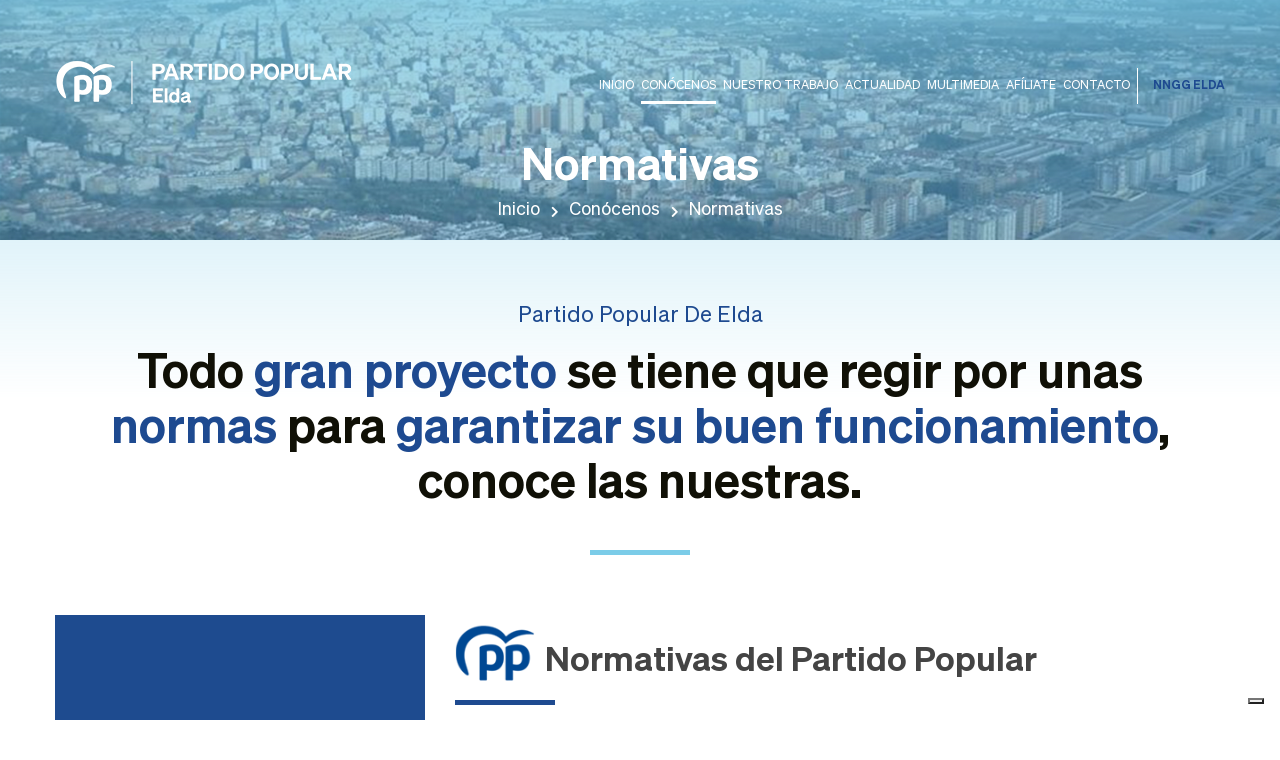

--- FILE ---
content_type: text/html; charset=UTF-8
request_url: https://www.ppelda.es/sobre-nosotros/normativas-partido-popular/
body_size: 14058
content:

<!doctype html>
<html class="no-js" lang="es">

<head>

    <title>Normativas del partido - Partido Popular de Elda</title>
<meta charset="utf-8" />
<meta name="viewport" content="width=device-width, initial-scale=1, minimum-scale=1, maximum-scale=1">
<meta name="description" content="Estatutos vigentes y aplicables del Partido Popular de Elda." />    


    <meta charset="utf-8">
    <meta http-equiv="x-ua-compatible" content="ie=edge">
    <meta name="viewport" content="width=device-width, initial-scale=1">

    <meta name="author" content="Normativas del partido - Partido Popular de Elda"/>
<meta name="geography" content="Spain"/>
<meta name="language" content="spanish"/>
<meta name="distribution" content="Global"/>
<meta name="robots" content="index,FOLLOW"/>
<meta name="country" content="Spain"/>

<meta name="twitter:card" content="summary" />
<meta name="twitter:site" content="@ppelda" />
<meta name="twitter:title" content="Normativas del partido - Partido Popular de Elda" />
<meta name="twitter:description" content="Estatutos vigentes y aplicables del Partido Popular de Elda." />
<meta name="twitter:image" content="https://www.ppelda.es/img/logo-og.jpg" />

<meta property="og:type" content="article" />
<meta property="og:url" content="https://www.ppelda.es/sobre-nosotros/normativas-partido-popular/" />
<meta property="og:title" content="Normativas del partido - Partido Popular de Elda" />
<meta property="og:image" content="https://www.ppelda.es/img/logo-og.jpg" />
<meta property="og:description" content="Estatutos vigentes y aplicables del Partido Popular de Elda." />

    <link rel="apple-touch-icon" sizes="57x57" href="/ico/apple-icon-57x57.png">
<link rel="apple-touch-icon" sizes="60x60" href="/ico/apple-icon-60x60.png">
<link rel="apple-touch-icon" sizes="72x72" href="/ico/apple-icon-72x72.png">
<link rel="apple-touch-icon" sizes="76x76" href="/ico/apple-icon-76x76.png">
<link rel="apple-touch-icon" sizes="114x114" href="/ico/apple-icon-114x114.png">
<link rel="apple-touch-icon" sizes="120x120" href="/ico/apple-icon-120x120.png">
<link rel="apple-touch-icon" sizes="144x144" href="/ico/apple-icon-144x144.png">
<link rel="apple-touch-icon" sizes="152x152" href="/ico/apple-icon-152x152.png">
<link rel="apple-touch-icon" sizes="180x180" href="/ico/apple-icon-180x180.png">
<link rel="icon" type="image/png" sizes="192x192"  href="/ico/android-icon-192x192.png">
<link rel="icon" type="image/png" sizes="32x32" href="/ico/favicon-32x32.png">
<link rel="icon" type="image/png" sizes="96x96" href="/ico/favicon-96x96.png">
<link rel="icon" type="image/png" sizes="16x16" href="/ico/favicon-16x16.png">
<meta name="msapplication-TileColor" content="#ffffff">
<meta name="msapplication-TileImage" content="/ico/ms-icon-144x144.png">
<meta name="theme-color" content="#ffffff">

    <link rel="stylesheet" href="/css/bootstrap.min.css">
    <link rel="stylesheet" href="/css/owl.carousel.min.css">
    <link rel="stylesheet" href="/css/animate.min.css">
    <link rel="stylesheet" href="/css/magnific-popup.css">
    <link rel="stylesheet" href="/css/meanmenu.css">

    <link rel="stylesheet" href="/css/all.css">

    <link rel="stylesheet" href="/css/slick.css">
    <link rel="stylesheet" href="/css/themify-icons.css">
    <link rel="stylesheet" href="/css/default.css">
    <link rel="stylesheet" href="/css/style.css">
    <link rel="stylesheet" href="/css/responsive.css">
    <link type="text/css" rel="stylesheet" href="/js/fancybox/source/jquery.fancybox.css"/>


    <link type="text/css" rel="stylesheet" href="/css/2/jquery-ui.css">

    <link type="text/css" rel="stylesheet" href="/css/2/pikaday.css">
    <link rel="stylesheet" href="/js/2/validate/css/pcss3fs.css" />

    <script type="text/javascript" src="/js/2/responsive/detectmobilebrowser.js"></script> <!-- responsive js-->
    <script type="text/javascript">
        mobile = detectmobile(navigator.userAgent||navigator.vendor||window.opera);
    </script>

    
    <script type="text/javascript">
        var _iub = _iub || [];
        _iub.csConfiguration = {"askConsentAtCookiePolicyUpdate":true,"cookiePolicyInOtherWindow":true,"floatingPreferencesButtonDisplay":"bottom-right","lang":"es","perPurposeConsent":true,"siteId":3565460,"whitelabel":false,"cookiePolicyId":42338954,"cookiePolicyUrl":"https://www.ppelda.es/politica-de-cookies/", "banner":{ "acceptButtonCaptionColor":"#FFFFFF","acceptButtonColor":"#0073CE","acceptButtonDisplay":true,"backgroundColor":"#FFFFFF","backgroundOverlay":true,"closeButtonDisplay":false,"customizeButtonCaptionColor":"#4D4D4D","customizeButtonColor":"#DADADA","customizeButtonDisplay":true,"listPurposes":true,"position":"float-bottom-center","rejectButtonCaptionColor":"#FFFFFF","rejectButtonColor":"#0073CE","rejectButtonDisplay":true,"showTitle":false,"textColor":"#000000","zIndex":99 }};
    </script>
    <script type="text/javascript" src="https://cs.iubenda.com/autoblocking/3565460.js"></script>
    <script type="text/javascript" src="//cdn.iubenda.com/cs/iubenda_cs.js" charset="UTF-8" async></script>

    <!-- Global site tag (gtag.js) - Google Analytics -->
<script async src="https://www.googletagmanager.com/gtag/js?id=G-70VJ17H96C"></script>
<script>
  window.dataLayer = window.dataLayer || [];
  function gtag(){dataLayer.push(arguments);}
  gtag('js', new Date());

  gtag('config', 'G-70VJ17H96C');
</script></head>
<body class="_normativas-partido-popular">

	<!-- START PRELOADER -->
<div id="preloader">
    <div  id="loading-animation">
        <div class="cssload-container">
            <div class="cssload"><img src="/img/logo-preloader.png" alt="Partido Popular de Elda" title="Partido Popular de Elda"></div>
        </div>
    </div>
</div>
<!-- END PRELOADER -->	<!--[if lte IE 11]>
<p class="browserupgrade">Estás utilizando una versión <strong>desactualizada</strong> de tu navegador. Por favor, <a href="https://browsehappy.com/" title="Actualizar mi navegador" rel="nofollow">actualiza tu navegador</a> para mejorar tu experiencia y seguridad en nuestra web.</p>
<![endif]-->

	<!-- header-start -->
<header class="header-transparent">
    <div id="sticky-header" class="main-menu-area pt-40">
        <div class="container">
            <div class="row">
                <div class="col-xl-3 col-lg-3 col-sm-3">
                    <div class="logo">
                                                    <a href="/" title="Partido Popular de Elda"><img src="/img/logo/logo_populares_elda.png" alt="Partido Popular de Elda" title="Partido Popular de Elda" /></a>
                                                </div>
                </div>
                <div class="col-xl-9 col-lg-9 col-sm-9">
                    
                    <div class="main-menu text-right f-right">
                        <nav id="mobile-menu">
                            <ul>
                                <li ><a href="/" title="Inicio">Inicio</a></li>
                                <li  class="active" ><a href="/sobre-nosotros/" title="Conócenos">Conócenos</a>
                                    <ul class="sub-menu text-left">
                                        <li><a href="/sobre-nosotros/comite-ejecutivo-pp-elda/" title="Ejecutiva local">Ejecutiva local</a></li>
                                        <li><a href="/sobre-nosotros/grupo-municipal-popular-elda/" title="Grupo Municipal">Grupo Municipal</a></li>
                                        <li><a href="/sobre-nosotros/nngg-de-elda/" title="Nuevas Generaciones">Nuevas Generaciones</a></li>
                                        <li><a href="/sobre-nosotros/" title="Sobre nosotros">Sobre nosotros</a></li>
                                        <li><a href="/sobre-nosotros/normativas-partido-popular/" title="Normativas">Normativas</a></li>
                                    </ul>
                                </li>


                                <li ><a href="/nuestro-trabajo/" title="Nuestro trabajo">Nuestro trabajo</a>
                                    <ul class="sub-menu text-left">
                                        <li><a href="/nuestro-trabajo/mociones/" title="Mociones">Mociones</a></li>
                                        <li><a href="/nuestro-trabajo/propuestas/" title="Propuestas">Propuestas</a></li>
                                        <li><a href="/nuestro-trabajo/reuniones/" title="Reuniones">Reuniones</a></li>
                                        
                                        <li><a href="/nuestro-trabajo/representacion-institucional/" title="Representación Institucional">Representación Institucional</a></li>
                                    </ul>
                                </li>


                                <li class=""><a href="/actualidad/" title="Actualidad">Actualidad</a></li>
                                <li class=""><a href="/multimedia/" title="Multimedia">Multimedia</a>
                                    <ul class="sub-menu text-left">
                                        <li><a href="/multimedia/videos/" title="Vídeos">Vídeos</a></li>
                                        <li><a href="/multimedia/imagenes/" title="Imágenes">Imágenes</a></li>
                                                                                <li><a href="/multimedia/enlaces-de-interes/" title="Enlaces de interés">Enlaces de interés</a></li>
                                    </ul>
                                </li>
                                <li ><a href="/afiliate-al-pp-de-elda/" title="Afíliate">Afíliate</a></li>
                                <li ><a href="/contacto/" title="Contacto">Contacto</a></li>
                                <li class=""><a class="separador" href="/nngg-elda-nuevas-generaciones-de-elda/" title="NNGG Elda">NNGG Elda</a></li>
                            </ul>
                        </nav>
                    </div>
                </div>
                <div class="col-12">
                    <div class="mobile-menu"></div>
                </div>
            </div>
        </div>
    </div>


            <div class="extra-info">
            <div class="close-icon">
                <button>
                    <i class="far fa-window-close" title="Cerrar menú extendido"></i>
                </button>
            </div>
            <div class="logo-side mb-30">
                <a href="/">
                    <img src="/img/logo/logo_populares_elda_lateral.png" alt="Partido Popular de Elda" title="Partido Popular de Elda" />
                </a>
            </div>
            <div class="side-menu mt-20">
                <ul>
                                        <li>Saluda del Presidente</li>
                </ul>
            </div>

            <div class="side-menu side-menu-izq">
                <p>Estimado amigo/a:</p>

<p>Me complace darte la bienvenida a este portal de comunicaci&oacute;n del <strong>Partido Popular de Elda</strong>, para que conozcas de primera mano <strong>nuestra actividad y nuestras &uacute;ltimas noticias</strong>, en definitiva, la defensa de los intereses de los Eldenses que <strong>nuestros cargos p&uacute;blicos y org&aacute;nicos realizan en el ejercicio de sus responsabilidades</strong>. Pero tambi&eacute;n <strong>queremos que &eacute;sta sea una plataforma mediante la que puedas hacernos llegar tu opini&oacute;n y peticiones</strong>, al igual que mediante nuestros canales de comunicaci&oacute;n en redes sociales.</p>

<p>Para llevar a buen puerto la nave del <strong>Partido Popular de Elda </strong>me rodeo de un <strong>gran equipo</strong>, al que <strong>podr&aacute;s conocer a trav&eacute;s de esta plataforma</strong>. Todos <strong>estamos a vuestra disposici&oacute;n</strong> para afrontar los retos futuros y hacer de <strong>Elda</strong>&nbsp;una ciudad m&aacute;s <strong>pr&oacute;spera, innovadora y solidaria</strong>.</p>

<p>Para garantizar lo anterior t<strong>endemos la mano a toda la sociedad Eldense</strong> y a los <strong>agentes sociales </strong>que conforman nuestra ciudad, <strong>a los hombres y mujeres que cada d&iacute;a se esfuerzan</strong> para construir una Elda mejor y que <strong>siempre tendr&aacute;n en el Partido Popular de Elda a un aliado</strong>, en esa <strong>apasionante y gratificante labor de trabajar por y para Elda</strong>.</p>

<p>&Uacute;nete y <strong>participa</strong>.</p>

<p>Alberto Javier Garc&iacute;a<br />
Presidente Partido Popular de Elda.</p>
            </div>




            <div class="social-icon-right mt-20">
                                    <a href="https://www.facebook.com/populares.elda" title="Visita el Facebook del Partido Popular de Elda" target="_blank"><i class="fab fa-facebook-f"></i></a>
                                        <a href="https://twitter.com/pp_elda" title="Visita el perfil de Twitter del Partido Popular de Elda" target="_blank"><i class="fab fa-twitter"></i></a>
                                        <a href="https://www.instagram.com/populareselda/" title="Visita el Instagram del Partido Popular de Elda" target="_blank"><i class="fab fa-instagram"></i></a>
                                </div>
        </div>
        

</header>
<!-- header-end -->
	<!-- breadcrumb-area-start -->
<div class="breadcrumb-area pt-250 pb-250" style="background-image:url('/galeria/normativas_bienvenida/bg-contacto-ppelda_1_1_1_1_1_1_1_1_1920x500.jpg')">
    <div class="container">
        <div class="row">
            <div class="col-xl-12">
                <div class="breadcrumb-text text-center">
                                            <h1>Normativas</h1>
                                            <ul class="breadcrumb-menu">
    <li><a href="/" title="Inicio">Inicio</a></li>
            <li><a href="/sobre-nosotros/">Conócenos</a></li>
                <li class="uk-active"><span>Normativas</span></li>
        </ul>                </div>
            </div>
        </div>
    </div>
</div>
<!-- breadcrumb-area-end -->
	<div class="frequently-ask-area">
		<div class="container">

							<div class="row">
					<div class="col-xl-12">
						<div class="section-title section2-title text-center pt-60 pb-60">
							<span>Partido Popular de Elda</span>
							<h1>Todo <span>gran proyecto</span> se tiene que regir por unas <span>normas</span> para <span>garantizar su buen funcionamiento</span>, conoce las nuestras.</h1>
						</div>
					</div>
				</div>
				
			<div class="row">
				<div class="col-xl-4 col-lg-4 d-md-none d-lg-block">
										<div class="frequently2-img mb-30">
						<img src="/galeria/normativas_bienvenida/normativas-del-partido-popular_1_2_320x777.jpg" alt="Normativas del Partido Popular" title="Normativas del Partido Popular" />
					</div>
				</div>

				<div class="col-xl-8 col-lg-8">


													<div class="question-collapse mb-80">
									<div class="faq-text">
										<img src="/img/faq/logotipo-claim.png" class="imgclaim" title="Propuestas del Área Normativas del Partido Popular" alt="Propuestas del Área Normativas del Partido Popular">
										<p class="titulo">
											Normativas del Partido Popular										</p>
									</div>
									<div id="accordionPEPE_1_">

																						<div class="card">
													<div class="card-header" id="headingPEPE_1_">
														<h5 class="mb-0">
															<a class="btn-link" data-toggle="collapse" data-target="#collapsePEPE_1_1" aria-expanded="true" aria-controls="collapsePEPE_1_1">
																Estatutos Nacionales															</a>
														</h5>
													</div>

													<div id="collapsePEPE_1_1" class="collapse show" aria-labelledby="headingPEPE_1_" data-parent="#accordionPEPE_1_"><!--en class show la muestra-->
														<div class="card-body">
															<p>Te animamos a que <strong>conozcas m&aacute;s sobre el Partido Popular leyendo nuestros estatutos </strong>y otras normas por las que nos regimos.</p>

<p><a href="https://www.pp.es/sites/default/files/documentos/estatutos_definitivos.pdf" target="_blank" title="Ver los estatutos del Partido Popular">Pulsa aqu&iacute; para ver los estatutos.</a></p>
														</div>
													</div>
												</div>
																								<div class="card">
													<div class="card-header" id="headingPEPE_1_">
														<h5 class="mb-0">
															<a class="btn-link" data-toggle="collapse" data-target="#collapsePEPE_1_2" aria-expanded="false" aria-controls="collapsePEPE_1_2">
																Principios y Valores															</a>
														</h5>
													</div>

													<div id="collapsePEPE_1_2" class="collapse " aria-labelledby="headingPEPE_1_" data-parent="#accordionPEPE_1_"><!--en class show la muestra-->
														<div class="card-body">
															<p>Te animamos a que<strong> conozcas m&aacute;s</strong> sobre el <strong>Partido Popular</strong> leyendo nuestros Principios y Valores, en los que creemos y sobre los que nos regimos.</p>

<p><a href="https://transparencia.pp.es/wp-content/uploads/2017/05/principios-y-valores.pdf" target="_blank" title="Leer los Principios y Valores del Partido Popular">Pulsa aqu&iacute; para leer nuestros Principios y Valores.</a></p>
														</div>
													</div>
												</div>
																								<div class="card">
													<div class="card-header" id="headingPEPE_1_">
														<h5 class="mb-0">
															<a class="btn-link" data-toggle="collapse" data-target="#collapsePEPE_1_3" aria-expanded="false" aria-controls="collapsePEPE_1_3">
																Reglamentos															</a>
														</h5>
													</div>

													<div id="collapsePEPE_1_3" class="collapse " aria-labelledby="headingPEPE_1_" data-parent="#accordionPEPE_1_"><!--en class show la muestra-->
														<div class="card-body">
															<p>Te animamos a que <strong>conozcas m&aacute;s </strong>sobre el <strong>Partido Popular</strong> leyendo nuestros <strong>reglamentos</strong>.</p>

<p><a href="https://www.pp.es/sites/default/files/documentos/reglamento_marco_de_congresos_version_definitiva_0.pdf" target="_blank" title="Leer Reglamento Marco de Congreso del Partido Popular">Pulsa aqu&iacute; para leer: Reglamento Marco de Congreso.</a></p>

<p><a href="https://www.pp.es/sites/default/files/documentos/reglamento_marco_de_congresos_version_definitiva_0.pdf" target="_blank" title="Leer Reglamento Marco de Congreso del Partido Popular">Pulsa aqu&iacute; para leer: P</a><a href="https://www.pp.es/sites/default/files/documentos/propuesta_reglamento_union_interparlamentaria_popular_28.08.2017.pdf" target="_blank">ropuesta y Reglamento Uni&oacute;n Interparlamentaria Popular</a></p>

<p><a href="https://www.pp.es/sites/default/files/documentos/reglamento_marco_de_congresos_version_definitiva_0.pdf" target="_blank" title="Leer Reglamento Marco de Congreso del Partido Popular">Pulsa aqu&iacute; para leer: R</a><a href="https://www.pp.es/sites/default/files/documentos/reglamento_union_intermunicipal_popular_2829.08.201729.pdf" target="_blank">eglamento de la Uni&oacute;n Intermunicipal Popular</a></p>

<p><a href="https://www.pp.es/sites/default/files/documentos/reglamento_disciplinario.pdf" target="_blank">Pulsa aqu&iacute; para leer: Reglamento de R&eacute;gimen Disciplinario y de Garant&iacute;as</a></p>

<p><a href="https://www.pp.es/sites/default/files/documentos/reglamento_afiliacion.pdf" target="_blank">Pulsa aqu&iacute; para leer: Reglamento de Afiliaci&oacute;n y Baja</a></p>

<p><a href="https://www.pp.es/sites/default/files/documentos/reglamentooficinacargopopularfinalcorregido.pdf" target="_blank">Pulsa aqu&iacute; para leer: Reglamento de la Oficina del Cargo Popular</a></p>
														</div>
													</div>
												</div>
																								<div class="card">
													<div class="card-header" id="headingPEPE_1_">
														<h5 class="mb-0">
															<a class="btn-link" data-toggle="collapse" data-target="#collapsePEPE_1_4" aria-expanded="false" aria-controls="collapsePEPE_1_4">
																Contratación															</a>
														</h5>
													</div>

													<div id="collapsePEPE_1_4" class="collapse " aria-labelledby="headingPEPE_1_" data-parent="#accordionPEPE_1_"><!--en class show la muestra-->
														<div class="card-body">
															<p>Para conocer las instrucciones y condiciones de contrataci&oacute;n del&nbsp;<strong>Partido Popular</strong> solo tienes que pulsar en el link a continuaci&oacute;n.</p>

<p><a href="https://transparencia.pp.es/wp-content/uploads/2018/08/INSTRUCCIONESDECONTRATACIONPP.pdf" target="_blank">Pulsa aqu&iacute; para leer: Instrucciones de Contrataci&oacute;n del Partido Popular.</a></p>
														</div>
													</div>
												</div>
																								<div class="card">
													<div class="card-header" id="headingPEPE_1_">
														<h5 class="mb-0">
															<a class="btn-link" data-toggle="collapse" data-target="#collapsePEPE_1_5" aria-expanded="false" aria-controls="collapsePEPE_1_5">
																Acuerdos y Publicaciones															</a>
														</h5>
													</div>

													<div id="collapsePEPE_1_5" class="collapse " aria-labelledby="headingPEPE_1_" data-parent="#accordionPEPE_1_"><!--en class show la muestra-->
														<div class="card-body">
															<p>Desde aqu&iacute; podr&aacute;s consultar la <strong>actualidad del Partido </strong>y los <strong>&uacute;ltimos Acuerdos adoptados.</strong></p>

<p><a href="https://www.pp.es/actualidad/documentos" target="_blank">Pulsa para leer: Publicaciones</a></p>

<p><a href="https://www.pp.es/buscador?c=34211" target="_blank">Pulsa para leer: Acuerdos y Actualidad</a></p>
														</div>
													</div>
												</div>
																					</div>
								</div>
																<div class="question-collapse mb-80">
									<div class="faq-text">
										<img src="/img/faq/logotipo-claim.png" class="imgclaim" title="Propuestas del Área Código Ético" alt="Propuestas del Área Código Ético">
										<p class="titulo">
											Código Ético										</p>
									</div>
									<div id="accordionPEPE_2_">

																						<div class="card">
													<div class="card-header" id="headingPEPE_2_">
														<h5 class="mb-0">
															<a class="btn-link" data-toggle="collapse" data-target="#collapsePEPE_2_6" aria-expanded="true" aria-controls="collapsePEPE_2_6">
																Declaración Expresa 															</a>
														</h5>
													</div>

													<div id="collapsePEPE_2_6" class="collapse show" aria-labelledby="headingPEPE_2_" data-parent="#accordionPEPE_2_"><!--en class show la muestra-->
														<div class="card-body">
															<p>Conoce las <strong>pautas de conductas</strong> por las que se deben regir los cargos p&uacute;blicos, responsables pol&iacute;ticos y profesionales con funciones ejecutivas en el <strong>Partido Popular.</strong></p>

<p>Declaraci&oacute;n de <strong>inexistencia en las listas electorales de procesado e imputados </strong>por corrupci&oacute;n.</p>

<p><a href="https://transparencia.pp.es/wp-content/uploads/2015/11/inexistencia_de_procesados_por_corrupcion.pdf" target="_blank">Pulsa para leer: Declaraci&oacute;n de inexistencia en las listas electorales de procesado e imputados por corrupci&oacute;n.</a></p>
														</div>
													</div>
												</div>
																					</div>
								</div>
																<div class="question-collapse mb-80">
									<div class="faq-text">
										<img src="/img/faq/logotipo-claim.png" class="imgclaim" title="Propuestas del Área Contratación" alt="Propuestas del Área Contratación">
										<p class="titulo">
											Contratación										</p>
									</div>
									<div id="accordionPEPE_3_">

																						<div class="card">
													<div class="card-header" id="headingPEPE_3_">
														<h5 class="mb-0">
															<a class="btn-link" data-toggle="collapse" data-target="#collapsePEPE_3_7" aria-expanded="true" aria-controls="collapsePEPE_3_7">
																Instrucciones de Contratación															</a>
														</h5>
													</div>

													<div id="collapsePEPE_3_7" class="collapse show" aria-labelledby="headingPEPE_3_" data-parent="#accordionPEPE_3_"><!--en class show la muestra-->
														<div class="card-body">
															<p>La contrataci&oacute;n <strong>tiene que garantizar l</strong>os principios de <strong>publicidad, concurrencia, transparencia, igualdad</strong> y <strong>no discriminaci&oacute;n.</strong></p>

<p><a href="https://transparencia.pp.es/wp-content/uploads/2019/01/INSTRUCCIONESDECONTRATACIONPP.pdf" target="_blank">Pulsa para leer: Instrucciones de Contrataci&oacute;n.</a></p>

<p>&nbsp;</p>
														</div>
													</div>
												</div>
																								<div class="card">
													<div class="card-header" id="headingPEPE_3_">
														<h5 class="mb-0">
															<a class="btn-link" data-toggle="collapse" data-target="#collapsePEPE_3_8" aria-expanded="false" aria-controls="collapsePEPE_3_8">
																Procedimientos de Contratación															</a>
														</h5>
													</div>

													<div id="collapsePEPE_3_8" class="collapse " aria-labelledby="headingPEPE_3_" data-parent="#accordionPEPE_3_"><!--en class show la muestra-->
														<div class="card-body">
															<p>A continuaci&oacute;n podr&aacute;s <strong>conocer </strong>los <strong>Procedimientos de Contrataci&oacute;n</strong> del <strong>Partido Popular</strong>.</p>

<p><a href="https://transparencia.pp.es/wp-content/uploads/2019/01/BASES-PRODUCCION-SOBRES.pdf" target="_blank">Pulsa para leer: Producci&oacute;n de sobres para procesos electorales.</a></p>

<p><a href="https://transparencia.pp.es/wp-content/uploads/2019/01/BASES-PRODUCCION-PAPELETAS.pdf" target="_blank">Pulsa para leer: Producci&oacute;n de papeletas para procesos electorales.</a></p>

<p><a href="https://transparencia.pp.es/wp-content/uploads/2019/01/Correcci%C3%B3n-Errores-Bases-Papeletas.pdf" target="_blank">Pulsa para leer: Correcci&oacute;n de errores - producci&oacute;n de papeletas para procesos electorales.</a></p>

<p><a href="https://transparencia.pp.es/wp-content/uploads/2019/01/Bases-Produccion-Mailing-Autonomicas-Locales.pdf" target="_blank">Pulsa para leer: Producci&oacute;n y gesti&oacute;n del mailing para las elecciones auton&oacute;micas y locales.</a></p>

<p><a href="https://transparencia.pp.es/wp-content/uploads/2019/01/Bases-Produccion-Mailing-Parlamento-Europeo.pdf" target="_blank">Pulsa para leer: Producci&oacute;n y gesti&oacute;n del mailing para las elecciones al parlamento Europeo.</a></p>
														</div>
													</div>
												</div>
																					</div>
								</div>
												</div>
			</div>
		</div>
	</div>

			<div class="volunteer-area volunteer-area-nobg volunteer3-circle pt-90 pb-100 gray-bg">
			<div class="row no-gutters">
				<div class="col-xl-8 col-lg-8 offset-lg-2 offset-xl-2">
					<div class="volunteer-text volunteer2-text volunteer3-text volunteer4-text text-center">
						<p class="banners-titulo">¿Quieres saber más?</p>
						<p>Si quieres <strong>conocer m&aacute;s</strong> acerca del <strong>Partido Popular de Elda</strong>, puedes <strong>pulsar el bot&oacute;n a continuaci&oacute;n</strong> y te r<strong>edirigiremos a la secci&oacute;n &quot;Nuestra Historia&quot;</strong> donde te contamos m&aacute;s sobre nosotros.</p>

<p>&iquest;A qu&eacute; esperas?</p>
						<a class="btn" href="/sobre-nosotros/" title="Ir a Sobre Nosotros">Ir a Sobre Nosotros</a>
					</div>
				</div>
			</div>
		</div>
		
	<!-- footer-area-start -->
<footer>
    <div class="footer-area pt-115">
        <div class="container">
            <div class="row">
                <div class="col-xl-4 col-lg-4 col-md-6">
                    <div class="footer-wrapper mb-30">
                        <div class="footer-text">
                            <h3>Contacta con nosotros de forma rápida vía email o telefónica:</h3>
                            <p><a class="linksinhref" onclick="window.location.href='mailto:info@ppelda.es';" rel="nofollow" title="info@ppelda.es">info@ppelda.es</a></p>
                            <span><a class="linksinhref" onclick="window.location.href='tel:649324321';" rel="nofollow"  title="649324321">+34 649 324 321</a></span>
                        </div>
                        <div class="footer-info">
                            <h3>Sede electoral </h3>
                            <p>C/ Juan Carlos I, 3 Local 3<br>03600 Elda (Alicante)<br>Horario: Lunes a Viernes 10 a 13 y 17 a 21h</p>
                        </div>
                        <div class="footer-icon">
                                                            <a href="https://www.facebook.com/populares.elda" title="Visita el Facebook del Partido Popular de Elda" target="_blank"><i class="fab fa-facebook-f"></i></a>
                                                                <a href="https://twitter.com/pp_elda" title="Visita el perfil de Twitter del Partido Popular de Elda" target="_blank"><i class="fab fa-twitter"></i></a>
                                                                <a href="https://www.instagram.com/populareselda/" title="Visita el Instagram del Partido Popular de Elda" target="_blank"><i class="fab fa-instagram"></i></a>
                                                        </div>
                    </div>
                </div>
                <div class="col-xl-4 col-lg-4 col-md-6">
                    <div class="footer-wrapper mb-30">
                        <h3 class="footer-title">Últimas noticias</h3>
                        <ul class="footer-news">
                                                                <li>
                                        <div class="footer-news-img">
                                            <a href="/actualidad/el-partido-popular-denuncia-la-desinformacion-y-la-falta-de-prevision-del-ayuntamiento-en-la-regularizacion-de-los-cuartelillos-121.html" title="El Partido Popular denuncia la desinformación y la falta de previsión del Ayuntamiento en la regularización de los cuartelillos"><img src="/galeria/noticias/el-partido-popular-denuncia-la-desinformacion-y-la-falta-de-prevision-del-ayuntamiento-en-la-regularizacion-de-los-cuartelillos_121_1_80x80.jpg" alt="El Partido Popular denuncia la desinformación y la falta de previsión del Ayuntamiento en la regularización de los cuartelillos" title="El Partido Popular denuncia la desinformación y la falta de previsión del Ayuntamiento en la regularización de los cuartelillos" /></a>
                                        </div>
                                        <div class="footer-news-text">
                                            <h4><a href="/actualidad/el-partido-popular-denuncia-la-desinformacion-y-la-falta-de-prevision-del-ayuntamiento-en-la-regularizacion-de-los-cuartelillos-121.html" title="El Partido Popular denuncia la desinformación y la falta de previsión del Ayuntamiento en la regularización de los cuartelillos">El Partido Popular denuncia la desinformación y la falta de previsión del Ayuntamiento en la regularización de los cuartelillos</a></h4>
                                            <span>06 Mayo 2025</span>
                                        </div>
                                    </li>
                                                                        <li>
                                        <div class="footer-news-img">
                                            <a href="/actualidad/el-pp-de-elda-critica-la-supresion-de-55-plazas-de-aparcamiento-en-el-entorno-de-santa-ana-120.html" title="El PP de Elda critica la supresión de 55 plazas de aparcamiento en el entorno de Santa Ana"><img src="/galeria/noticias/el-pp-de-elda-critica-la-supresion-de-55-plazas-de-aparcamiento-en-el-entorno-de-santa-ana_120_1_80x80.jpg" alt="El PP de Elda critica la supresión de 55 plazas de aparcamiento en el entorno de Santa Ana" title="El PP de Elda critica la supresión de 55 plazas de aparcamiento en el entorno de Santa Ana" /></a>
                                        </div>
                                        <div class="footer-news-text">
                                            <h4><a href="/actualidad/el-pp-de-elda-critica-la-supresion-de-55-plazas-de-aparcamiento-en-el-entorno-de-santa-ana-120.html" title="El PP de Elda critica la supresión de 55 plazas de aparcamiento en el entorno de Santa Ana">El PP de Elda critica la supresión de 55 plazas de aparcamiento en el entorno de Santa Ana</a></h4>
                                            <span>15 Abril 2025</span>
                                        </div>
                                    </li>
                                                                        <li>
                                        <div class="footer-news-img">
                                            <a href="/actualidad/el-pp-de-elda-denuncia-el-retraso-en-las-ayudas-a-los-comerciantes-afectados-por-las-obras-en-alfonso-xiii-119.html" title="El PP de Elda denuncia el retraso en las ayudas a los comerciantes afectados por las obras en Alfonso XIII"><img src="/galeria/noticias/el-pp-de-elda-denuncia-el-retraso-en-las-ayudas-a-los-comerciantes-afectados-por-las-obras-en-alfonso-xiii_119_1_80x80.jpg" alt="El PP de Elda denuncia el retraso en las ayudas a los comerciantes afectados por las obras en Alfonso XIII" title="El PP de Elda denuncia el retraso en las ayudas a los comerciantes afectados por las obras en Alfonso XIII" /></a>
                                        </div>
                                        <div class="footer-news-text">
                                            <h4><a href="/actualidad/el-pp-de-elda-denuncia-el-retraso-en-las-ayudas-a-los-comerciantes-afectados-por-las-obras-en-alfonso-xiii-119.html" title="El PP de Elda denuncia el retraso en las ayudas a los comerciantes afectados por las obras en Alfonso XIII">El PP de Elda denuncia el retraso en las ayudas a los comerciantes afectados por las obras en Alfonso XIII</a></h4>
                                            <span>21 Marzo 2025</span>
                                        </div>
                                    </li>
                                                            </ul>
                    </div>
                </div>
                                    <div class="col-xl-4 col-lg-4 col-md-12">
                        <div class="footer-wrapper pl-15 mb-30">
                            <h3 class="footer-title">Últimas fotografías</h3>
                            <ul class="footer-img">
                                                                    <li>
                                        <div class="lateral-contenedor2">
                                        <a href="/galeria/galeria_fotografias/reunion-vicesecretaria-de-industria-comercio-mercado-y-emprendedores_23_1.jpeg" title="Reunión Vicesecretaría de Industria, Comercio, Mercado y Emprendedores" class="popup-image"><img alt="Reunión Vicesecretaría de Industria, Comercio, Mercado y Emprendedores" title="Reunión Vicesecretaría de Industria, Comercio, Mercado y Emprendedores" src="/galeria/galeria_fotografias/reunion-vicesecretaria-de-industria-comercio-mercado-y-emprendedores_23_1_109x109.jpeg"></a>
                                        </div>
                                    </li>
                                                                        <li>
                                        <div class="lateral-contenedor2">
                                        <a href="/galeria/galeria_fotografias/2022-05-06-120318_22_1.jpg" title="Revolución Fiscal PPCV " class="popup-image"><img alt="Revolución Fiscal PPCV " title="Revolución Fiscal PPCV " src="/galeria/galeria_fotografias/2022-05-06-120318_22_1_109x109.jpg"></a>
                                        </div>
                                    </li>
                                                                        <li>
                                        <div class="lateral-contenedor2">
                                        <a href="/galeria/galeria_fotografias/visita-a-la-diputacion-de-alicante-para-apoyar-a-los-moros--cristianos-de-elda._19_1.jpeg" title="Visita a la Diputación de Alicante para apoyar a los Moros & Cristianos de Elda." class="popup-image"><img alt="Visita a la Diputación de Alicante para apoyar a los Moros & Cristianos de Elda." title="Visita a la Diputación de Alicante para apoyar a los Moros & Cristianos de Elda." src="/galeria/galeria_fotografias/visita-a-la-diputacion-de-alicante-para-apoyar-a-los-moros--cristianos-de-elda._19_1_109x109.jpeg"></a>
                                        </div>
                                    </li>
                                                                        <li>
                                        <div class="lateral-contenedor2">
                                        <a href="/galeria/galeria_fotografias/visita-a-una-fabrica-de-calzado-marroquineria-y-sus-componentes._18_1.jpeg" title="Visita a una Fábrica de Calzado, Marroquinería y sus Componentes." class="popup-image"><img alt="Visita a una Fábrica de Calzado, Marroquinería y sus Componentes." title="Visita a una Fábrica de Calzado, Marroquinería y sus Componentes." src="/galeria/galeria_fotografias/visita-a-una-fabrica-de-calzado-marroquineria-y-sus-componentes._18_1_109x109.jpeg"></a>
                                        </div>
                                    </li>
                                                                        <li>
                                        <div class="lateral-contenedor2">
                                        <a href="/galeria/galeria_fotografias/visita-del-programa-barrio-a-barrio._17_1.jpg" title="Visita del Programa Barrio a Barrio." class="popup-image"><img alt="Visita del Programa Barrio a Barrio." title="Visita del Programa Barrio a Barrio." src="/galeria/galeria_fotografias/visita-del-programa-barrio-a-barrio._17_1_109x109.jpg"></a>
                                        </div>
                                    </li>
                                                                        <li>
                                        <div class="lateral-contenedor2">
                                        <a href="/galeria/galeria_fotografias/barrio-a-barrio-visita-al-barrio-de-la-torreta._16_1.jpg" title="Barrio a Barrio: Visita al barrio de La Torreta." class="popup-image"><img alt="Barrio a Barrio: Visita al barrio de La Torreta." title="Barrio a Barrio: Visita al barrio de La Torreta." src="/galeria/galeria_fotografias/barrio-a-barrio-visita-al-barrio-de-la-torreta._16_1_109x109.jpg"></a>
                                        </div>
                                    </li>
                                                                        <li>
                                        <div class="lateral-contenedor2">
                                        <a href="/galeria/galeria_fotografias/barrio-a-barrio-francisco-munoz-visita-el-barrio-la-purisima._15_1.jpg" title="Barrio a Barrio: Francisco Muñoz visita el barrio La Purísima." class="popup-image"><img alt="Barrio a Barrio: Francisco Muñoz visita el barrio La Purísima." title="Barrio a Barrio: Francisco Muñoz visita el barrio La Purísima." src="/galeria/galeria_fotografias/barrio-a-barrio-francisco-munoz-visita-el-barrio-la-purisima._15_1_109x109.jpg"></a>
                                        </div>
                                    </li>
                                                                        <li>
                                        <div class="lateral-contenedor2">
                                        <a href="/galeria/galeria_fotografias/representacion-institucional-grupo-municipal-popular-de-elda_14_1.jpg" title="Representación Institucional Grupo Municipal Popular de Elda" class="popup-image"><img alt="Representación Institucional Grupo Municipal Popular de Elda" title="Representación Institucional Grupo Municipal Popular de Elda" src="/galeria/galeria_fotografias/representacion-institucional-grupo-municipal-popular-de-elda_14_1_109x109.jpg"></a>
                                        </div>
                                    </li>
                                                                        <li>
                                        <div class="lateral-contenedor2">
                                        <a href="/galeria/galeria_fotografias/conociendo-elda-la-plaza-de-castelar._13_1.jpeg" title="Conociendo Elda, la Plaza de Castelar." class="popup-image"><img alt="Conociendo Elda, la Plaza de Castelar." title="Conociendo Elda, la Plaza de Castelar." src="/galeria/galeria_fotografias/conociendo-elda-la-plaza-de-castelar._13_1_109x109.jpeg"></a>
                                        </div>
                                    </li>
                                                                        <li>
                                        <div class="lateral-contenedor2">
                                        <a href="/galeria/galeria_fotografias/conociendo-elda-el-castillo-fortaleza._12_1.jpeg" title="Conociendo Elda, el Castillo-Fortaleza." class="popup-image"><img alt="Conociendo Elda, el Castillo-Fortaleza." title="Conociendo Elda, el Castillo-Fortaleza." src="/galeria/galeria_fotografias/conociendo-elda-el-castillo-fortaleza._12_1_109x109.jpeg"></a>
                                        </div>
                                    </li>
                                                                        <li>
                                        <div class="lateral-contenedor2">
                                        <a href="/galeria/galeria_fotografias/conociendo-elda-la-plaza-sagasta._11_1.jpeg" title="Conociendo Elda, la Plaza Sagasta." class="popup-image"><img alt="Conociendo Elda, la Plaza Sagasta." title="Conociendo Elda, la Plaza Sagasta." src="/galeria/galeria_fotografias/conociendo-elda-la-plaza-sagasta._11_1_109x109.jpeg"></a>
                                        </div>
                                    </li>
                                                                        <li>
                                        <div class="lateral-contenedor2">
                                        <a href="/galeria/galeria_fotografias/conociendo-elda-la-plaza-sagasta._10_1.jpeg" title="Conociendo Elda, la Plaza Sagasta." class="popup-image"><img alt="Conociendo Elda, la Plaza Sagasta." title="Conociendo Elda, la Plaza Sagasta." src="/galeria/galeria_fotografias/conociendo-elda-la-plaza-sagasta._10_1_109x109.jpeg"></a>
                                        </div>
                                    </li>
                                    
                            </ul>
                        </div>
                </div>
                                </div>
        </div>
    </div>
    <div class="footer-bottom-area pt-25 pb-25">
        <div class="container">
            <div class="row">
                <div class="col-xl-6 col-lg-6">
                    <div class="copyright">
                        <p><strong><i class="far fa-copyright"></i> 2026 Partido Popular de Elda</strong>. Creada por: <a href="mailto:areatecnica@ppelda.es" title="Envía un email si quieres una página web como esta.">C. Navarro.</a></p>
                    </div>
                </div>
                <div class="col-xl-6 col-lg-6">
                    <ul class="footer-footer-link text-lg-right">
                        <li><a class="linksinhref" onclick="openModalLegal('info_aviso_legal','Aviso legal','es');" title="Leer Aviso legal">Aviso legal </a></li>
                        <li><a class="linksinhref" onclick="openModalLegal('info_proteccion_datos','Política de Privacidad','es');" title="Leer Política de Privacidad">Política de Privacidad </a></li>
                        <li><a class="linksinhref" onclick="openModalLegal('info_politica_cookies','Política de cookies','es');" title="Leer Política de cookies">Política de cookies </a></li>
                    </ul>
                </div>
            </div>
        </div>
    </div>
</footer>
<!-- footer-area-end -->

<!-- Modal -->
<div class="modal fade js_modalPol modalPol" tabindex="-1" role="dialog" aria-hidden="true">
	<div class="modal-dialog modal-lg">
		<div class="modal-content">
			<div class="modal-body">
				<div class="container-fluid">
					<div class="row">
						<div class="col-xs-12">
							<button type="button" class="close" data-dismiss="modal" aria-label="Close">
								<i class="fa fa-times-circle"></i>
							</button>
						</div>
					</div>
					<!--./row-->
					<div class="row">
						<div class="col-12">
							<!---->
							<div class="modal__html js_modal__html">
								<div id="scroller">
									<h2 class="modal__htmlTitle" id="div_modal_legal_titulo">
										<!--TITULO MODAL-->
									</h2>

									<div class="modal__contenido" id="div_modal_legal">

									</div>
								</div>
							</div>
							<!---->
						</div>
					</div>
					<!--./row-->
				</div>
			</div>
			<div class="modal-footer">
				<button type="button" class="btn pull-right" data-dismiss="modal">Entendido</button>
			</div>
		</div>
	</div>
</div>
<!-- Modal -->
<div class="modal fade modalAlerta js_modalAlerta" tabindex="-1" role="dialog" aria-hidden="true">
	<div class="modal-dialog modal-md">
		<div class="modal-content">
			<div class="modal-body">
				<div class="container-fluid">
					<div class="row">
						<div class="col-xs-12">
							<button type="button" class="close" data-dismiss="modal" aria-label="Close">
								<i class="fa fa-times-circle"></i>
				            </button>
						</div>
					</div><!--./row-->

					<div class="row">
						<div class="col-12 conlineas">

							<div class="modal__html">

								<div class="modal__contenido" style="text-align:center;" id="js_body_modal_alerta">
									<!--CONTENIDO MODAL-->

									<!--/CONTENIDO MODAL-->
								</div>

							</div>
							<!---->
						</div>
					</div><!--./row-->
				</div>
			</div>
			<div class="modal-footer">
				<button type="button" class="btn pull-right" data-dismiss="modal">Entendido</button>
			</div>
		</div>
	</div>
</div>

<script>
    var page = 'sobre-nosotros'; //variable page
</script>

<!-- JS here -->
<script src="https://maps.googleapis.com/maps/api/js?key=AIzaSyAZHZIB3vAmIEpVLqPJMkkOXNY8eh7eP68"></script>
<!--<script src="https://maps.googleapis.com/maps/api/js?key=AIzaSyCbE3wvrr_HA7O78lFjw9yQnsXPSdz6EA8"></script>-->
<script type="text/javascript" src="//s7.addthis.com/js/300/addthis_widget.js#pubid=ra-5c65430f8ca3ad44"></script>
<script src="/js/vendor/modernizr-3.5.0.min.js"></script>
<script src="/js/vendor/jquery-1.12.4.min.js"></script>
<script src="/js/waypoints.min.js"></script>
<script src="/js/jquery.counterup.min.js"></script>
<script src="/js/jquery.countdown.min.js"></script>
<script src="/js/bootstrap.min.js"></script>
<script src="/js/owl.carousel.min.js"></script>
<script src="/js/isotope.pkgd.min.js"></script>
<script src="/js/jquery.meanmenu.min.js"></script>
<script src="/js/slick.min.js"></script>
<script src="/js/ajax-form.js"></script>
<script src="/js/wow.min.js"></script>
<script type="text/javascript" src="/js/fancybox/source/jquery.fancybox.js"></script><!-- fancybox -->
<script type="text/javascript" src="/js/fancybox/source/helpers/jquery.fancybox-media.js"></script><!-- fancybox video -->
<script src="/js/jquery.scrollUp.min.js"></script>
<script src="/js/imagesloaded.pkgd.min.js"></script>
<script src="/js/jquery.magnific-popup.min.js"></script>
<script src="/js/plugins.js"></script>
<script src="/js/main.js"></script>
<script type="text/javascript">
    //Fancybox
    $('.fancybox').fancybox();

    $('.fancybox-media')
        .attr('rel', 'media-gallery')
        .fancybox({
            openEffect : 'none',
            closeEffect : 'none',
            prevEffect : 'none',
            nextEffect : 'none',

            arrows : false,
            helpers : {
                media : {},
                buttons : {}
            }
        });
</script>

<script type="text/javascript" src="/js/2/classie.js"></script>
<script type="text/javascript" src="/js/2/jquery.mCustomScrollbar.concat.min.js"></script> <!-- scroll sidebar -->
<script type="text/javascript" src="/js/2/jquery.mCustomScrollbar.min.js"></script> <!-- scroll sidebar -->

<!-- pikaday -->
<script type="text/javascript" src="/js/2/moment.js"></script>
<script type="text/javascript" src="/js/2/pikaday.js"></script>
<script type="text/javascript" src="/js/2/pikaday.jquery.js"></script>

<script type="text/javascript" src="/js/2/sitemap.js"></script>  <!-- sitemap -->

<script type="text/javascript" src="/js/2/jquery.giro.js"></script>
<script type="text/javascript" src="/js/2/iscroll.js"></script>

<script type="text/javascript" src="/js/2/jquery-ui.js"></script>

<script type="text/javascript" src="/js/2/jquery.actual.js"></script>

<script type="text/javascript" src="/js/2/scripts.js"></script>  <!-- custom -->
<!--<script type="text/javascript" src="/js/2/scripts-cesta.js"></script>  <!-- custom -->

<!-- Modernizr a JavaScript library that detects HTML5 and CSS3 features in the user�s browser -->
<script src="/js/2/modernizr.custom.js" type="text/javascript"></script>

<!-- GlassCase plugin's JS script file -->
<script src="/js/2/jquery.glasscase.js" type="text/javascript"></script>

<script type="text/javascript" src="/js/2/validate/js/jquery.validate.min.js"></script>

<script type="text/javascript" src="/js/2/jquery.mask.js"></script>

<script type="text/javascript">

    // scrollToTop
    $.scrollUp({
        scrollName: 'scrollUp', // Element ID
        topDistance: '300', // Distance from top before showing element (px)
        topSpeed: 300, // Speed back to top (ms)
        animation: 'fade', // Fade, slide, none
        animationInSpeed: 200, // Animation in speed (ms)
        animationOutSpeed: 200, // Animation out speed (ms)
        scrollText: '<i class="fas fa-angle-up"></i>', // Text for element
        scrollTitle: 'Volver a arriba',
        activeOverlay: false, // Set CSS color to display scrollUp active point, e.g '#00FFFF'
    });

    var Utils = (function(){

        return {



            //Instancia un boton que sube el scroll hacia arriba
            toTop: function(opts){
                opts.btn.click(function(){
                    $('html, body').animate({
                        scrollTop: 0
                    },opts.speed)
                });

            },//toTop()


            //Devuelve el un valor en px formateado
            wopx: function(string){
                if(typeof string === 'undefined'){
                    return
                }else{
                    var length = string.length;
                    var outPxNum = length - 2;
                    var outPx = string.substr(0,outPxNum);

                    return parseInt(outPx);
                }

            },//wopx()



            //Devuelve el valor del elemento m�s alto
            getTallest: function($item){
                var tall = 0;
                $item.each(function(index, element){

                    var $this = $(this);
                    var height = Utils.wopx($this.css('height'));

                    if(height > tall){
                        tall = height;
                    }
                });

                return tall;
            },//getTallest()



            //Devuelve el valor del elemento m�s bajo
            getLowest: function($item){

                var low = 0;

                $item.each(function(index, element){

                    var $this = $(this);
                    var height = Utils.wopx($this.css('height'));
                    alert(index);
                    if(index == 0){
                        low = height;
                    }else if(height < low){
                        low = height;
                    }
                });

                return low;
            },//getLowest()



            //Despeja el valor de x (Regla de 3)
            getReg3: function(a,b,c){
                var x = (c * b) / a;
                return x;
            },

            getOrientationEvent: function(){

                var ua = navigator.userAgent.toLowerCase();
                var isAndroid = ua.indexOf("android") > -1;
                var info = {};

                if (isAndroid) {
                    var supportsOrientationChange = "onorientationchange" in window;
                    info.orientationEvent = supportsOrientationChange ? "orientationchange" : "resize";
                    info.os = 'Android';

                }else{
                    info.orientationEvent = 'orientationchange';
                    info.os = 'iOS';
                }

                return info;

            }




        }

    })();//EOF

    //Llamamos al boton de volver arriba
    Utils.toTop({
        btn: $('.js-toTop'),
        speed: 1200
    });

    // Altura automaticas
    var alto_valor3=Utils.getTallest($('.altura_automatica'));
    $('.altura_automatica').css('height', alto_valor3+'px');

    var alto_valor4=Utils.getTallest($('._altura_eventos'));
    $('._altura_eventos').css('height', alto_valor4+'px');

    var alto_valor5=Utils.getTallest($('._altura_texto_eventos'));
    $('._altura_texto_eventos').css('height', alto_valor5+'px');

    var alto_valor6=Utils.getTallest($('._alturavideos'));
    $('._alturavideos').css('height', alto_valor6+'px');

    var alto_valor7=Utils.getTallest($('._alturarevista'));
    $('._alturarevista').css('height', alto_valor7+'px');


</script>



<script type="text/javascript">

    $( document ).ready(function() {
        var intervalo1 = setInterval(cambiaLogoCookies,10);

        $('<span><a href="javascript:void(0);" id="linkcookies" title="Política de cookies">política de cookies</a></span>').insertAfter(".iubenda-cs-cookie-policy-lnk");

        function cambiaLogoCookies() {
            $('.iubenda-cs-cookie-policy-lnk').css('display','none');
            $('.iubenda-cs-cookie-policy-lnk').remove();

            $('#linkcookies').on('click', function() {
                openModalLegal('info_politica_cookies','Política de cookies','es');
            })
            $('.iubenda-cs-preferences-link').attr('style','background-image:url(/ico/android-icon-48x48.png) !important;z-index: 2147483647 !important;');
            // $('.iub-p').attr('style','font-family: "Texta Light" !important;font-size: 1.2em !important;');
            // $('.iubenda-cs-cookie-policy-lnk').attr('style','font-family: "Texta Light" !important;font-size: 1em !important;');
            // $('.iubenda-cs-customize-btn').attr('style','font-family: "Texta Regular" !important');
            // $('.iubenda-cs-btn-primary').attr('style','font-family: "Texta Regular" !important');
        }

        setTimeout(function() {
            clearInterval(intervalo1);
        }, 3000);

    });

    /* ---PRELOADER--- */
    var preloaderDelay = 100,
        preloaderFadeOutTime = 800;
    function hidePreloader() {
        var loadingAnimation = $('#loading-animation'),
            preloader = $('#preloader');
        loadingAnimation.fadeOut();
        preloader.delay(preloaderDelay).fadeOut(preloaderFadeOutTime);
    }
    hidePreloader();

    /* Lanzamos touchstart para m�viles */
    $('body').on('touchstart', function() {});

</script>

<script type="text/javascript">
var textos_js={"1":"Es imprescindible que indiques tu nombre.","2":"Es imprescindible que indiques tu email.","3":"El formato de tu email es incorrecto.","4":"Es imprescindible que indiques tu tel\u00e9fono.","5":"Es imprescindible que indiques tu mensaje.","6":"Tu solicitud fue procesada correctamente. Gracias por tu inter\u00e9s.","7":"Es imprescindible que aceptes la Pol\u00edtica de Privacidad.","8":"Gracias por subscribirte a nuestro Newsletter, te tendremos informado de todas las novedades.","9":"Es imprescindible rellenar todos los campos.","10":"Los campos s\u00f3lo pueden contener valores num\u00e9ricos, y los valores decimales deben ser introducidos con puntos en lugar de con comas.","11":"<strong>\u00a1Gracias por contactar con nosotros!<\/strong>.<\/p> <p>Hemos recibido correctamente tu solicitud de contacto, te responderemos lo antes posible.","12":"En breve nos pondremos en contacto contigo.","13":"Por favor, selecciona un tipo de consulta.","14":"Es imprescindible que indiques tus apellidos.","15":"Debes subir como m\u00ednimo una foto.","16":"Hemos detectado que ya estabas suscrito a nuestra newsletter.","17":"Es imprescindible que rellenes este campo.","18":"\u00a1Vaya!<br><br>Parece que intentas evaluar una solicitud de presupuesto que todav\u00eda no has desbloqueado. <br><br>No puedes marcar como finalizada ni evaluar una solicitud que no has desbloqueado. Prueba de nuevo.","19":"<strong>ERROR<\/strong><br><br>El c\u00f3digo \u00fanico que has indicado no se corresponde con la solicitud.<br><br>No puedes marcar la solicitud como completada ni evaluarla si no dispones del c\u00f3digo \u00fanico que te aporta el cliente.","20":null,"21":"Es imprescindible que indiques el n\u00famero de tu DNI.","22":"Es imprescindible que indiques el CIF de tu empresa.","23":"Es imprescindible que indiques el pa\u00eds de residencia, facturaci\u00f3n o ubicaci\u00f3n.","24":"Seleccione un criterio de b\u00fasqueda","25":"Buscar","26":"Ref","27":"Se ha producido un error al intentar dar de alta al usuario #usuario. Es posible que el usuario ya est\u00e9 activo.","28":"Se ha dado de alta correctamente al usuario #usuario. Se le enviar\u00e1 autom\u00e1ticamente un e-mail de aviso.","29":"Tu solicitud fue procesada correctamente. Gracias por tu inter\u00e9s. Una vez revisada por la empresa le enviaremos un e-mail con la confirmaci\u00f3n de alta.","30":null,"31":"Tu solicitud fue procesada correctamente. Gracias por tu inter\u00e9s. En breve recibir\u00e1s un e-mail con tus datos de acceso.","32":"\u00a1Tu comentario ha sido enviado correctamente!","33":"Nuestro equipo est\u00e1 revisando tu comentario y en breve ser\u00e1 publicado. Gracias.","34":"Es imprescindible que indiques el nombre de tu amigo.","35":"Se envi\u00f3 un email a su amig@.","36":"Es imprescindible que indique una persona de contacto.","37":"Es imprescindible que nos indiques cuando prefieres que te llamemos.","38":"Es imprescindible que aceptes la responsabilidad.","39":"<strong>\u00a1Much\u00edsimas Gracias!<\/strong>.<\/p> <p>Tu mensaje ha llegado a mi buz\u00f3n y prometo atenderlo lo antes posible para darte una respuesta.<br><br>Ya sabes, #EldaLoPrimero","40":"<strong>\u00a1Gracias!<\/strong>. Hemos recibido tu petici\u00f3n, te contestaremos lo antes posible.","41":"<strong>\u00a1Gracias!<\/strong>. Hemos recibido tu petici\u00f3n, te contestaremos lo antes posible.","42":"Filtrar por...","43":"Seleccione un criterio de filtrado","44":"Es imprescindible que indiques tu dni\/nif","45":"Es imprescindible que indiques tu domicilio.","46":"Es imprescindible que indiques el c\u00f3digo postal de tu localidad","47":"Es imprescindible que indiques tu ciudad","48":"Es imprescindible que indiques la provincia","49":"Es imprescindible que indiques tu tel\u00e9fono de contacto","50":"Es imprescindible que indiques tu email de contacto","51":"Es imprescindible que indiques el nombre de la empresa","52":"Es imprescindible que indiques el CIF de la empresa o DNI de aut\u00f3nomo","53":null,"54":"Es imprescindible que indiques el c\u00f3digo postal de la empresa","55":"Es imprescindible que indiques la localidad de la empresa","56":"Es imprescindible que indiques la provincia de la empresa","57":"<strong>Espera un momento...<\/strong> Estamos comprobando todo...","58":"Es imprescindible que indiques con qu\u00e9 \u00e1rea quieres contactar.","59":null,"60":null,"61":null,"62":null,"63":null,"64":null,"65":null,"66":null,"67":null,"68":null,"69":null,"70":null,"71":null,"72":null,"73":null,"74":null,"75":null,"76":null,"77":null,"78":null,"79":null,"80":null,"81":null,"82":null,"83":null,"84":null,"85":null,"86":null,"87":null,"88":null,"89":null,"90":null,"91":null,"92":null,"93":null,"94":null,"95":null,"96":null,"97":null,"98":null,"99":null};
</script><script type="text/javascript">
var textos_js_cesta={"1":"Necesitamos conocer tu nombre y apellidos para entablar una relaci\u00f3n m\u00e1s personal contigo.","2":"Es imprescindible que indiques un tel\u00e9fono de contacto donde dirigirnos a ti. No recibir\u00e1s ninguna comunicaci\u00f3n comercial ni personal en el mismo hasta que hagas una solicitud de presupuesto.","3":"Es imprescindible que indiques tu email.","4":"El formato de tu email es incorrecto.","5":"Es imprescindible que indiques tu contrase\u00f1a.","6":"El usuario no existe en el sistema.","7":"El e-mail introducido ya est\u00e1 registrado.","8":"Es imprescindible que escribas una contrase\u00f1a.","9":"Por favor, confirma la contrase\u00f1a.","10":"Las contrase\u00f1as deben coincidir.","11":"Tu registro se realiz\u00f3 correctamente. Gracias por registrarte.","12":"Espera un momento, estamos registr\u00e1ndote...","13":"La cantidad m\u00ednima para a\u00f1adir es una unidad.","14":"<strong>\u00a1Error!<\/strong> El email o la contrase\u00f1a son incorrectos","15":"<strong>Tarea realizada con \u00e9xito<\/strong> Te hemos enviado por e-mail un recordatorio de tu contrase\u00f1a de acceso","16":"Debe seleccionar una forma de env\u00edo.","17":"Datos Personales: falta el nombre.","18":"Datos Personales: faltan los apellidos.","19":"Datos Personales: falta el tel\u00e9fono.","20":"Datos Personales: el tel\u00e9fono debe tener 9 d\u00edgitos.","21":"Datos de Acceso: falta el email.","22":"Datos de Acceso: email incorrecto.","23":"Datos de Acceso: falta la contrase\u00f1a.","24":"Datos de Acceso: falta repetir la contrase\u00f1a.","25":"Datos de Acceso: las contrase\u00f1as deben ser iguales.","26":"Datos de Cuenta: el email ya existe.","27":"Datos de Empresa: falta la empresa.","28":"Datos de Empresa: el campo NIF \/ CIF est\u00e1 vac\u00edo.","29":"Datos de Empresa: falta la direcci\u00f3n.","30":"Datos de Empresa: falta el c\u00f3digo postal.","31":"Datos de Empresa: falta la poblaci\u00f3n.","32":"Datos de Empresa: falta la provincia.","33":"Datos de Empresa: falta el pa\u00eds.","34":"Datos de Env\u00edo: falta la direcci\u00f3n.","35":"Datos de Env\u00edo: falta el c\u00f3digo postal.","36":"Datos de Env\u00edo: falta la localidad.","37":"Datos de Env\u00edo: falta la provincia.","38":"Datos de Env\u00edo: falta el nombre de su amigo.","39":"Datos de Env\u00edo: faltan los apellidos de su amigo.","40":"Datos de Env\u00edo: falta el pa\u00eds.","41":"Datos de Env\u00edo: elige una fecha de entrega aplazada.","42":"Introduce C\u00f3digo Postal","43":"Tu contrase\u00f1a no coincide con la actual.","44":"Es imprescindible que escribas una contrase\u00f1a nueva.","45":"<strong>\u00a1Error! <\/strong> Petici\u00f3n de recuperar contrase\u00f1a denegada, por favor solicite un nuevo enlace.","46":"El tiempo para recuperar la contrase\u00f1a ha expirado, por favor solicite un nuevo enlace.","47":"Factura","48":"Introduce el NIF \/ CIF de la empresa","49":"Selecciona tu opci\u00f3n de pago","50":"Confirmaci\u00f3n de tu compra","51":"Opci\u00f3n de pago","52":"Localidad","53":"Provincia","54":"Datos Personales: falta la direcci\u00f3n.","55":"Datos Personales: falta la localidad.","56":"Datos Personales: falta la provincia.","57":"Datos Personales: falta tu email.","58":"Introduce tu c\u00f3digo para poder aplicar el descuento.","59":"Datos de Promoci\u00f3n: c\u00f3digo incorrecto.","60":"Descuento","61":"Comisi\u00f3n PayPal","62":"Comisi\u00f3n Contra-Reembolso","63":"Datos de Facturaci\u00f3n: falta la forma de pago.","64":"Es imprescindible que aceptes las condiciones de compra.","65":"Se ha producido un cambio en el Stock.","66":"Alguno de los art\u00edculos no dispone de la cantidad indicada.","67":"Datos de Env\u00edo: falta el pa\u00eds.","68":"Datos de Env\u00edo: falta el pa\u00eds de su amigo.","69":"Es imprescindible que selecciones una talla para poder comprar este art\u00edculo.","70":"Introduce el nombre de la empresa.","71":"Es imprescindible que selecciones un pa\u00eds.","72":"Introduce una direcci\u00f3n.","73":"La promoci\u00f3n introducida ha caducado.","74":"Es imprescindible que introduzca una cantidad.","75":"En estos momentos su cashback es 0.","76":"Cashback","77":"La fecha seleccionada corresponde a un festivo o d\u00eda deshabilitado para la entrega.","78":"Por favor, seleccione otra fecha.","79":"Es inprescindible que rellene alguno de los siguientes datos para copiar:","80":"Nombre, Apellidos, Pa\u00eds, Direcci\u00f3n, C\u00f3digo Postal, Localidad, Provincia","81":"Datos Personales: Es necesario que elija el sexo.","82":"Datos Personales: Es necesario que escriba la fecha de nacimiento dd\/mm\/aaaa.","83":"No se pudieron agregar todos los art\u00edculos por falta de stock.","84":"El formato de la fecha de nacimiento debe ser dd\/mm\/yyyy","85":"Ej: 01\/05\/1975","86":"Debe elegir una opci\u00f3n de cada desplegable","87":"Su cesta no alcanza el valor m\u00ednimo para el cup\u00f3n.","88":"Es imprescindible que aceptes que desarrollas una actividad comercial.","89":"<strong>\u00a1Error!<\/strong>: Esta cuenta ha sido desactivada. Disculpa las molestias.","90":null};
</script>
</body>

</html>


--- FILE ---
content_type: text/css
request_url: https://www.ppelda.es/css/style.css
body_size: 17944
content:
/*
  Theme Name: Netaji - Political & Election HTML5 Template
  Description: Political & Election HTML5 Template
  Version: 1.0
*/

/* CSS Index
-----------------------------------
1. Theme default css
2. header
3. slider
4. feature-area
5. services-area
6. counter-area
6. event-area
7. volunteer-area
8. testimonial-area
9. blog-area
10. subscribe-area
11. footer
12. donation-area
13. about-me-area
14. features-info-area
15. video-area
16. project-area
17. upcomming-events-area
18. latest-news-area
19. visited-country-area
20. brand-area
21. we-do-area
22. team-area
23. breadcrumb-area
24. political-area
25. events-area
26. paginations
27. events-deatils-area
28. become-volunteer-area
29. issue-area
30. issue-details-area
30. frequently-ask-area
31. blog-deatils
32. map
33. contact-area
34. donation-forms-area
35. donation-details-area
36. error-area
*/



/* 1. Theme default css */
/*@import url('https://fonts.googleapis.com/css?family=Poppins:400,500,600,700');*/
@font-face {
	font-family: 'Poppins';
	src: url('/fonts/PPElda-Semibold.woff2') format('woff2'),
	url('/fonts/PPElda-Semibold.woff') format('woff');
	font-weight: normal;
	font-style: normal;

}

@font-face {
	font-family: 'PartidoPopularRegular';
	src: url('/fonts/PPElda-Regular.woff2') format('woff2'),
	url('/fonts/PPElda-Regular.woff') format('woff');
	font-weight: normal;
	font-style: normal;

}

@font-face {
	font-family: 'PartidoPopularNormal';
	src: url('/fonts/PPElda-Regular.woff2') format('woff2'),
	url('/fonts/PPElda-Regular.woff') format('woff');
	font-weight: normal;
	font-style: normal;

}

@font-face {
	font-family: 'PartidoPopularBlack';
	src: url('/fonts/PPElda-Semibold.woff2') format('woff2'),
	url('/fonts/PPElda-Semibold.woff') format('woff');
	font-weight: normal;
	font-style: normal;

}

body {
	font-family: 'PartidoPopularNormal', sans-serif;
	font-weight: normal;
	font-style: normal;
}

@font-face {
	font-family: "Flaticon";
	src: url("../fonts/Flaticon.eot");
	src: url("../fonts/Flaticon.eot?#iefix") format("embedded-opentype"), url("../fonts/Flaticon.woff") format("woff"), url("../fonts/Flaticon.ttf") format("truetype"), url("../fonts/Flaticon.svg#Flaticon") format("svg");
	font-weight: normal;
	font-style: normal;
}

@media screen and (-webkit-min-device-pixel-ratio: 0) {
	@font-face {
		font-family: "Flaticon";
		src: url("../fonts/Flaticon.svg#Flaticon") format("svg");
	}
}

@font-face {
	font-family: "FontAwesome";
	src: url("../fonts/fa-solid-900.eot");
	src: url("../fonts/fa-solid-900.eot?#iefix") format("embedded-opentype"), url("../fonts/fa-solid-900.woff") format("woff"), url("../fonts/fa-solid-900.ttf") format("truetype"), url("../fonts/fa-solid-900.svg#fa-solid-900") format("svg");
	font-weight: normal;
	font-style: normal;
}

@media screen and (-webkit-min-device-pixel-ratio: 0) {
	@font-face {
		font-family: "FontAwesome";
		src: url("../fonts/fa-solid-900.svg#Flaticon") format("svg");
	}
}

/*MODALS*/
.modal-body {
	padding: 25px;
	border-top: 3px solid #1e4a90;
	border-left: 3px solid #1e4a90;
	border-right: 3px solid #1e4a90;
	border-bottom: 0;
}

.modal-body .conlineas p:first-child {
	font-weight: 600;
	display: flex;
	align-content: center;
	justify-content: center;
	border: solid 3px #1e4a90;
	border-top: none !important;
	border-bottom: none !important;
	width:100%;
	text-align: center;
}
._nngg-elda-nuevas-generaciones-de-elda .modal-body .conlineas p:first-child {
	font-weight: 600;
	display: flex;
	align-content: center;
	justify-content: center;
	border: solid 3px #1e4a90;
	border-top: none !important;
	border-bottom: none !important;
	width:100%;
	text-align: center;
}

.modal-footer {
	border-top: 0 !important;
	border-left: 3px solid #1e4a90;
	border-right: 3px solid #1e4a90;
	border-bottom: 3px solid #1e4a90;
	margin-top: -37px;
}

.modal-footer button {
	background: #1e4a90;
	color: #FFFFFF;
}
._nngg-elda-nuevas-generaciones-de-elda .modal-footer button {
	background: #1e4a90;
	color: #FFFFFF !important;
}

.modal__htmlTitle {
	margin-top:20px;
	font-weight: 900;
}

.modal__contenido {
	padding-top: 20px;
	margin-left: 6px;
}

.modal__contenido p {
	font-family: 'PartidoPopularRegular';
	line-height: 1.5em;
}

button.close {
	color: #1e4a90;
	opacity: .8;
}

/*ROW PERSONALIZADO EQUIPO*/
.rowcenter {
	align-items: center;
	justify-content: center;
}


/*PRELOADER*/
#preloader {
	position: fixed;
	top: 0;
	left: 0;
	right: 0;
	bottom: 0;
	background-color: #fff;
	z-index: 10000000001;
	width: 100%;
	height: 100%;
	text-align: center;
	display: flex;
	justify-content: center;
	align-items: center;
	max-width:100%;
}

#loading-animation {
	width: 550px;
	height: 100px;
	max-width:95%;
	position: absolute; }

.cssload-container {
	width: 100%;
	height: 100px;
	max-width:100%;
	text-align: center; }

.cssload {
	-webkit-animation: slide-rotate-hor-top 1s cubic-bezier(0.250, 0.460, 0.450, 0.940) both;
	animation: slide-rotate-hor-top 1s cubic-bezier(0.250, 0.460, 0.450, 0.940) both;
	max-width:100%;
}

.cssload img {
	max-width:95%;
}

.linksinhref {
	cursor: pointer;
}

.img {
	max-width: 100%;
	transition: all 0.3s ease-out 0s;
}
.f-left {
	float: left
}
.f-right {
	float: right
}
.main-menu {
	margin-top:2px;
	height: 87px;
	display: flex;
	align-items: center;
}
.fix {
	overflow: hidden
}
a,
.button {
	-webkit-transition: all 0.3s ease-out 0s;
	-moz-transition: all 0.3s ease-out 0s;
	-ms-transition: all 0.3s ease-out 0s;
	-o-transition: all 0.3s ease-out 0s;
	transition: all 0.3s ease-out 0s;
}
a:focus,
.button:focus {
	text-decoration: none;
	outline: none;
}
a:focus,
a:hover,
.portfolio-cat a:hover,
.footer -menu li a:hover {
	color: #7bcce8;
	text-decoration: none;
}
a,
button {
	color: #1e4a90;
	outline: medium none;
}
._nngg-elda-nuevas-generaciones-de-elda a {
	color: #1e4a90 !important;
	outline: medium none;
}
._nngg-elda-nuevas-generaciones-de-elda button {
	color: #1e4a90 !important;
	outline: medium none;
}
button:focus,input:focus,input:focus,textarea,textarea:focus,select:focus{outline: 0}
.uppercase {
	text-transform: uppercase;
}
.capitalize {
	text-transform: capitalize;
}
h1,
h2,
h3,
h4,
h5,
h6 {
	font-family: 'PartidoPopularBlack', serif;
	font-weight: normal;
	color: #101006;
	margin-top: 0px;
	font-style: normal;
	font-weight: 400;
	text-transform: initial;
}
h1 a,
h2 a,
h3 a,
h4 a,
h5 a,
h6 a {
	color: inherit;
}
h1 {
	font-size: 40px;
	font-weight: 500;
}
h2 {
	font-size: 35px;
}
h3 {
	font-size: 28px;
}
h4 {
	font-size: 22px;
}
h5 {
	font-size: 18px;
}
h6 {
	font-size: 16px;
}
ul {
	margin: 0px;
	padding: 0px;
}
li {
	list-style: none
}
p {
	font-size: 16px;
	font-weight: normal;
	line-height: 30px;
	color: #444;
	margin-bottom: 15px;
}
hr {
	border-bottom: 1px solid #eceff8;
	border-top: 0 none;
	margin: 30px 0;
	padding: 0;
}
._nngg-elda-nuevas-generaciones-de-elda hr {
	border-bottom: 2px solid #1e4a90;
	border-top: 0 none;
	margin: 5px 0 30px 0;
	padding: 0;
}
._afiliate-al-pp-de-elda hr {
	border-bottom: 2px solid #1e4a90;
	border-top: 0 none;
	margin: -15px 0 30px 0;
	padding: 0;
}
label {
	color: #1e4a90;
	cursor: pointer;
	font-size: 14px;
	font-weight: 400;
}
*::-moz-selection {
	background: #d6b161;
	color: #fff;
	text-shadow: none;
}
::-moz-selection {
	background: #444;
	color: #fff;
	text-shadow: none;
}
::selection {
	background: #444;
	color: #fff;
	text-shadow: none;
}
*::-moz-placeholder {
	color: #555555;
	font-size: 14px;
	opacity: 1;
}
*::placeholder {
	color: #555555;
	font-size: 14px;
	opacity: 1;
}
.theme-overlay {
	position: relative
}
.theme-overlay::before {
	background: #1696e7 none repeat scroll 0 0;
	content: "";
	height: 100%;
	left: 0;
	opacity: 0.6;
	position: absolute;
	top: 0;
	width: 100%;
}
.separator {
	border-top: 1px solid #f2f2f2
}
/* button style */
.botonblog .btn {
	background:#1e4a90;
	color: #FFF !important;
}

._nngg-elda-nuevas-generaciones-de-elda .botonblog .btn {
	background: #1e4a90;
	color: #FFF !important;
}

.botonblogparse .btn {margin-right: 7px !important;padding: 22px 20px;}

.btn {
	backface-visibility: hidden;
	border: none;
	border-radius: 0;
	color: #101006;
	display: inline-block;
	font-size: 14px;
	line-height: 1;
	padding: 22px 40px;
	text-align: center;
	text-transform: uppercase;
	transition: .3s;
	background: #ffffff;
	font-weight: 700;
	font-family: 'PartidoPopularBlack', serif;
}
.botonblog {
	display:flex;
	align-items: center;
	justify-content: center;
}
.btn:hover{background: #7bcce8;color: #fff !important;}
._nngg-elda-nuevas-generaciones-de-elda .btn:hover{background: #1e4a90;color: #fff !important;}
.breadcrumb > .active {
	color: #888;
}

#iubenda-iframe .purposes-header-right .iub-iframe-brand-button
{
	display:none !important;
}

#iubenda-iframe .iubenda-iframe-badge-container
{
	display:none !important;
}

#iubenda-cs-banner .iubenda-cs-brand-badge
{
	display:none !important;
}

#iubenda-cs-banner [class^="iub"] {
	font-family: 'Texta Light' !important;
	font-size: 1.2em !important;
}

/* scrollUp */
#scrollUp {
	background: #1e4a90;
	height: 40px;
	width: 40px;
	right: 30px;
	bottom:70px;
	color: #fff;
	font-size: 20px;
	text-align: center;
	border-radius: 50%;
	line-height: 40px;
}
._nngg-elda-nuevas-generaciones-de-elda #scrollUp {
	background: #1e4a90;
	height: 40px;
	width: 40px;
	right: 30px;
	bottom: 30px;
	color: #fff !important;
	font-size: 20px;
	text-align: center;
	border-radius: 50%;
	line-height: 40px;
}
#scrollUp:hover {
	background: #7bcce8;
	color:#fff;
}
._nngg-elda-nuevas-generaciones-de-elda #scrollUp:hover {
	background: #7bcce8;
	color:#fff;
}

/* 2. header */
.header-transparent {
	position: absolute;
	top: 0;
	left: 0;
	right: 0;
	z-index: 9;
	transition: .4s;
}
.menu-bar {
	width: 40px;
	float: right;
	padding-top: 33px;
	margin-left: 25px;
	cursor: pointer;
}
.black2-menu .menu-bar {
	width: 40px;
	float: right;
	padding-top: 20px;
	margin-left: 22px;
	cursor: pointer;
}
.menu-bar span {
	display: block;
	margin: 5px 0;
	transition:.3s;
}
.menu-bar:hover span{width:100%;}
.bar1 {
	width: 50%;
	background: #fff;
	height: 2px;
}
.black2-menu .bar1 {
	width: 50%;
	background: #1e4a90;
	height: 2px;
}
.bar2 {
	width: 100%;
	background: #fff;
	height: 2px;
}
.black2-menu .bar2 {
	width: 100%;
	background: #1e4a90;
	height: 2px;
}
.menu-bar .bar3{
	width: 50%;
	background: #fff;
	height: 2px;
	margin-left:auto;
}
.black2-menu .menu-bar .bar3{
	width: 50%;
	background: #1e4a90;
	height: 2px;
	margin-left:auto;
}
.black2-menu .menu-bar:hover span{width:100%;}
/* extra info */
.extra-info {
	background: #094a75 none repeat scroll 0 0;
	height: 100%;
	padding: 30px;
	position: fixed;
	right: 0;
	top: 0;
	transition: all 0.7s ease 0s;
	width: 340px;
	z-index: 9999;
	transform: translateX(100%);
	padding-bottom: 40px;
}
.extra-info.info-open {
	transform: translateX(0);
	-webkit-overflow-scrolling: touch;
	overflow: auto;
}
.extra-info-left{right:inherit;left: 0;transform: translateX(-100%);}
.extra-info.extra-info-left.info-open{transform: translateX(0);}
.close-icon {
	margin-top: -16px;
	text-align: right;
}
.close-icon > button {
	background: rgba(0, 0, 0, 0) none repeat scroll 0 0;
	border: 0 none;
	color: #fff;
	cursor: pointer;
	font-size: 20px;
	padding: 0;
}
.extra-info > p {
	color: #ddd;
	font-size: 15px;
	line-height: 28px;
}
.instagram .row {
	margin-left: 0 !important;
}

.instagram .row ul {
	display:flex;
	justify-content: center;
	align-items: center;
	width: 100%;
}

.instagram .row ul li {
	color: #FFF;
	text-transform: uppercase;
	font-family: 'PartidoPopularRegular', serif;
}
.lateral-contenedor img {
	position:relative;
	min-height:100%;
}
.lateral-contenedor a {
	width:100%;
	height:100%;
	position: relative;
	display: flex;
	justify-content: center;
	align-items: center;
}
.lateral-contenedor {
	width:88px;
	height:88px;
	overflow: hidden;
	position: relative;
	margin: 5px;
}


.lateral-contenedor2 img {
	position:relative;
	min-height:100%;
	width: auto !important;
}
.lateral-contenedor2 a {
	width:100%;
	height:100%;
	position: relative !important;
	display: flex !important;
	justify-content: center;
	align-items: center;
}
.lateral-contenedor2 {
	width:109px;
	height:109px;
	overflow: hidden;
	position: relative;
}

.social-icon-right > a {
	color: #fff;
	display: inline-block;
	margin-right: 20px;
	text-align: center;
}
.social-icon-right > a:hover {
	color: #1e4a90;
}
.instagram {
	overflow: hidden;
	margin: 0 -4px;
	margin-bottom: 20px;
}
.instagram > a {
	float: left;
	width: 33.33%;
	padding: 0 4px;
	margin-bottom: 7px;
}
.logo-side {
	display: flex;
	justify-content: center;
	align-items: center;
}
.side-menu {
	padding-bottom: 0;
	display: flex;
	justify-content: center;
	align-items: center;
	width: 100%;
	flex-direction: column;
}

.side-menu ul li {
	margin-bottom: 15px;
	color: #FFF;
	text-transform: uppercase;
	font-family: 'PartidoPopularBlack';
	text-align: justify;
}

.side-menu ul li a {
	color: #fff;
	font-size: 14px;
	text-transform: uppercase;
}

.side-menu ul li a.separador {
	border-top:1px solid #FFF;
	padding-top: 12px;
	color: #fff;
	text-shadow: 1px 1px 0 #0058a2;
}

.side-menu p {width: 100%;text-align: justify;color: #FFFFFF;font-family: 'PartidoPopularRegular';font-size: 12px;line-height: 1.5em;}

.side-menu ul li:hover a {
	color: #1e4a90; }
.side-menu .active a {
	color: #1e4a90;
}
.header-top-area{}
.header-wrapper{}
.header-text span {
	color: #666;
	font-size: 13px;
	margin-right: 23px;
}
.header-text span:last-child{margin-right: 0;}
.header-text span i {
	margin-right: 6px;
	font-size: 14px;
	color: #1e4a90;
}
.header-icon a {
	color: #666666;
	font-size: 13px;
	padding-right: 8px;
	transition: .3s;
}
.header-icon a:hover{color:#1e4a90;}
.header-icon a:last-child{padding-right:0;}

.sticky.black2-menu {
	background: #fff;
	padding: 0 70px 0 70px;;
}
.sticky.black-menu {
	background: #fff;
	padding:0;
}
.sticky {
	left: 0;
	margin: auto;
	position: fixed;
	top: 0;
	width: 100%;
	box-shadow: 0 0 60px 0 rgba(0, 0, 0, .07);
	z-index: 99;
	-webkit-animation: 300ms ease-in-out 0s normal none 1 running fadeInDown;
	animation: 300ms ease-in-out 0s normal none 1 running fadeInDown;
	-webkit-box-shadow: 0 10px 15px rgba(25, 25, 25, 0.1);
	background: #1e4a90;
	padding: 10px 0 14px 0;
}

._nngg-elda-nuevas-generaciones-de-elda .sticky {
	background: #1e4a90;
}

.heading-padding {
	padding: 0 70px;
}
.header-button {
	margin-top: 23px;
}
.header-button a.btn {
	background: #06396a;
	color: #fff;
	padding: 17px 39px;
	transition:.3s;
}
.header-button a.btn:hover{background:#1e4a90;}
.logo {
	margin-top: 10px;
}
.logo2 {
	margin-top: 27px;
}
.logo3 {
	margin-top: 20px;
}
.main-menu  ul {}
.main-menu nav > ul > li {
	display: inline-block;
	position: relative;
	margin-left: 12px;
	padding: 15px 0;
}
.main-menu ul li:last-child{padding-right:0;}
.main-menu nav > ul > li > a {
	color: #fff;
	display: block;
	font-size: 14px;
	font-weight: 500;
	padding: 12px 0;
	text-transform: uppercase;
	transition: .3s;
	background: transparent;
	line-height: 1;
	position: relative;
}

._nngg-elda-nuevas-generaciones-de-elda .main-menu nav > ul > li > a {
	color: #fff !important;
}

.main-menu nav > ul > li > a.separador {
	border-left:1px solid #FFF;
	padding-left: 15px;
	color: #1e4a90;
	font-family:'PartidoPopularBlack', serif;
}

.sticky .main-menu nav > ul > li > a.separador
{
	color: #7bcce8 !important;
}
._nngg-elda-nuevas-generaciones-de-elda .main-menu nav > ul > li > a.separador {
	color: #7bcce8 !important;
}
.main-menu > nav > ul > li > a::before {
	background: #fff;
	content: "";
	height: 3px;
	position: absolute;
	bottom: 0;
	width: 0;
	transition: .5s;
	opacity: 1;
}
.main-menu > nav > ul > li:hover > a::before, .main-menu > nav > ul > li.active > a::before {
	width: 20px;;
}
.black-menu .main-menu nav > ul > li {
	padding: 27px 0;
}
.black-menu .main-menu nav > ul > li > a {
	color: #333;
	position:relative;
}
.black-menu .main-menu > nav > ul > li > a::before {
	background: #1e4a90;
	content: "";
	height: 7px;
	position: absolute;
	bottom: 11px;
	width: 0;
	transition: .5s;
	opacity: 1;
	z-index: -1;
}
.black-menu .main-menu > nav > ul > li:hover > a::before, .main-menu > nav > ul > li.active > a::before {
	width: 100%;
}
.black2-menu .main-menu nav > ul > li {
	padding: 0 13px;
	margin-left: 0;
}
.black2-menu .main-menu nav > ul > li > a {
	color: #333;
	position: relative;
	padding: 26px 4px;
}
.black2-menu .main-menu > nav > ul > li:hover > a:hover{color:#1e4a90;}
.black2-menu .main-menu > nav > ul > li.active > a{color:#1e4a90;}
.black2-menu .main-menu > nav > ul > li > a::before {
	background: #1e4a90;
	content: "";
	height: 2px;
	position: absolute;
	top: 50%;
	width: 0;
	transition: .5s;
	opacity: 1;
	z-index: -1;
	left: 0;
}
.black2-menu .main-menu > nav > ul > li:hover > a::before, .main-menu > nav > ul > li.active > a::before {
	width: 100%;
}

._nngg-elda-nuevas-generaciones-de-elda .black2-menu .main-menu > nav > ul > li:hover > a::before, ._nngg-elda-nuevas-generaciones-de-elda  .main-menu > nav > ul > li.active > a::before {
	width: 83%;
}

/* sub-menu */
.main-menu nav > ul > li .sub-menu {
	background: #0058a2 none repeat scroll 0 0;
	left: 0;
	opacity: 0;
	position: absolute;
	top: 120%;
	transition: all 0.3s ease 0s;
	visibility: hidden;
	width: 250px;
	z-index: 9;
}
.main-menu nav > ul  > li:hover .sub-menu{opacity:1;top:100%;visibility:visible}
.main-menu nav > ul  > li .sub-menu li{
	border-bottom: 2px solid #1e4a90;
	display: block;
	margin: 0;
}
.main-menu nav > ul  > li .sub-menu li:last-child{border: 0;}
.main-menu nav > ul > li .sub-menu li a {
	color: #fff !important;
	display: block;
	padding: 10px 20px;
	text-align: left;
	text-transform:capitalize;
	transition:.3s;
	font-size: 14px;
	font-family: 'PartidoPopularRegular', serif;
}
.main-menu nav > ul  > li:hover > .sub-menu li > a:hover{color:#1e4a90;}

/* 3. slider */
.slider-area {
	position: relative;
}
.slider-mobile {
	height:100vh;
	overflow: hidden;
	display: flex;
	align-items: center;
	justify-content: center;
}
.slider-mobile .container {
	bottom: 25px;
	position:absolute;
}
.slider-mobile .container .row p {
	text-shadow: 0.1em 0.1em 0.04em #000000;
}
.slider-mobile .container .row h1 {
	text-shadow: 0.1em 0.1em 0.3em #000000;
}
.slider-height {
	min-height: 1040px;
}
.slider2-height {
	min-height: 800px;
}
.slider3-height {
	min-height: 880px;
}
.single-slider {
	background-size: cover;
	background-position: center center;
}
.single-slider:focus {
	outline: none;
}
.slider-content{}
.slider-content h1 {
	font-size: 120px;
	color: #fff;
	line-height: 118px;
	font-weight: 900;
	margin-bottom: 26px;
}
.slider-content p {
    font-weight: 400;
    font-size: 18px;
    color: #ffffff;
    line-height: 30px;
    margin-bottom: 0;
    max-width: 100% !important;
    text-shadow: 1px 2px 1px black;
}
.slider-content a {
	margin-top: 40px;
}
.slider-active .slick-dots {
	text-align: center;
	bottom: 183px;
	z-index: 1;
	position: absolute;
	left: 368px;
}
.sider2 .slick-dots {
	text-align: center;
	bottom: 130px;
	z-index: 99;
	position: absolute;
	left: 368px;
}
.slider-active .slick-dots li {
	display: inline-block;
	padding-right: 22px;
}
.slider-active .slick-dots li button {
	transition: .3s;
	padding: 0;
	background: none;
	border: none;
	font-size: 18px;
	color: #fff;
	position:relative;
	cursor:pointer;

}
.slider-active .slick-dots li.slick-active button{}
.slider-active .slick-dots li.slick-active button::before {
	background: #fff;
	content: "";
	height: 1px;
	left: -5px;
	position: absolute;
	width: 22px;
	bottom: -4px;
}

.slider2 .slick-dots {
	text-align: center;
	bottom: 80px;
	z-index: 99;
	position: absolute;
	left: 298px;
}
.slider2 .slick-dots li {
	display: inline-block;
	padding-right: 22px;
}
.slider2 .slick-dots li button {
	transition: .3s;
	padding: 0;
	background: none;
	border: none;
	font-size: 18px;
	color: #fff;
	position:relative;
	cursor:pointer;

}
.slider2 .slick-dots li.slick-active button{}
.slider2 .slick-dots li.slick-active button::before {
	background: #fff;
	content: "";
	height: 1px;
	left: -5px;
	position: absolute;
	width: 22px;
	bottom: -4px;
}
.slider-dot-none.slider-active .slick-dots li button  {
	text-align: center;
	bottom: 48px;
	z-index: 99;
	position: absolute;
	left: 0;
	right: 0;
	display:none;
}

/* 4. feature-area */
.feature-area{}
.section-title{
	font-family: 'PartidoPopularRegular',sans-serif;
}
.section-title h1 {
	font-size: 48px;
	font-weight: 700;
	line-height: 55px;
	margin-bottom: 0;
	position: relative;
	padding-bottom: 42px;
}
.section-title h1 span{color:#1e4a90;}
.section-title h1::before {
	background: #7bcce8;
	position: absolute;
	content: "";
	height: 5px;
	width: 100px;
	bottom: 0;
	margin: auto;
	left: 0;
	right: 0;
}
._nngg-elda-nuevas-generaciones-de-elda .section-title h1::before {
	background: #1e4a90;
	position: absolute;
	content: "";
	height: 5px;
	width: 100px;
	bottom: 0;
	margin: auto;
	left: 0;
	right: 0;
}
._afiliate-al-pp-de-elda .section-titleafiliate h1::before {
	background: #7bcce8;
	position: absolute;
	content: "";
	height: 5px;
	width: 85%;
	bottom: 0;
	margin: auto;
	left: 0;
	right: 0;
}
.white-text h1 {
	color:#fff;
	position:relative;
}
.white-text h1::before {
	background: #fff;
	position: absolute;
	content: "";
	height: 5px;
	width: 100px;
	bottom: 0;
	margin: auto;
	left: 0;
	right: 0;
}
.section2-title{}
.section2-title h1 > span{color:#1e4a90; font-size:48px;}
._nngg-elda-nuevas-generaciones-de-elda .section2-title h1 > span{color:#1e4a90; font-size:48px;}
.section2-title > span {
	font-size: 22px;
	text-transform: capitalize;
	color: #1e4a90;
	margin-bottom: 15px;
	display: block;
}
._nngg-elda-nuevas-generaciones-de-elda .section2-title > span {
	font-size: 22px;
	text-transform: capitalize;
	color: #1e4a90;
	margin-bottom: 15px;
	display: block;
}
.project-text h2 {
	font-size: 36px;
	border-bottom: 3px solid #1e4a90;
	display: inline-block;
	text-transform: capitalize;
}
.white-text span {
	color: #fff;
}
.feature-wrapper {
	position:relative;
}
.feature-item{
	border: 1px solid #e9e9e9;
	border-radius: 10px;
	padding: 77px 0 80px 0;}
.feature-img {
	margin-bottom: 33px;
}
.feature-img img{}
.feature-text{}
.feature-text h2 {
	font-size: 30px;
	margin-bottom: 36px;
}
.feature-text a.btn {
	border: 2px solid #101006;
	border-radius: 30px;
	padding: 13px 30px;
}

.feature-content {
	background: #1e4a90;
	position: absolute;
	left: 0;
	right: 0;
	bottom: 0;
	transition: .3s;
	opacity: 0;
	padding: 55px 0 60px 0;
	border-radius: 10px;
	height: 100%;
}
.feature-wrapper:hover .feature-content{opacity:1;}
.feature-wrapper.active .feature-content{opacity:1;}
.feature-content h2 {
	color: #fff;
	font-size: 30px;
	position: relative;
	padding-bottom: 24px;
	margin-bottom: 31px;
	font-weight: 500;
}
.feature-content h2:before{
	background: #fff;
	position: absolute;
	content: "";
	height: 4px;
	width: 60px;
	bottom: 0;
	margin: auto;
	left: 0;
	right: 0;
}
.feature-content p {
	font-size: 16px;
	color: #fff;
	line-height: 30px;
	margin-bottom: 0;
	padding: 0 25px;
}
.feature-content a.btn {
	padding: 14px 30px;
	background: #fff;
	border-radius: 30px;
	transition: .3s;
	margin-top: 29px;
}
.feature-content a.btn:hover{background:#06396a;color:#fff;}
.feature-info{}
.feature-info p {
	margin-bottom: 0;
	padding: 0 20%;
}
.feature-info p a {
	color: #7bcce8;
	border-bottom: 1px solid #7bcce8;
}

/* 5. services-area */
.services-area{}
.services-wrapper{}
.services-wrapper{}
.services-img {
	margin-bottom: 32px;
}
.services-img img{}
.services-text{}
.services-text h2 {
	font-size: 30px;
	margin-bottom: 13px;
	font-weight: 700;
}
.services-text p {
	padding: 0 21px;
	margin-bottom: 0;
	font-family: 'PartidoPopularRegular';
}
.services-text a {
	font-size: 14px;
	font-weight: 700;
	text-transform: uppercase;
	color: #101006;
	transition: .3s;
	margin-top: 24px;
	display: inline-block;
}
.services-text a:hover{color:#1e4a90;}
.services-text a i {
	margin-left: 10px;
	transition:.3s;
}

/* 6. counter-area */
.counter-area {
	background-size: cover;
	background-position: center center;
}
.counter-wrapper{}
.counter-text{}
.counter-text h1 {
	font-size: 60px;
	color: #fff;
	margin-bottom: 0;
}
.counter-text span {
	font-size: 30px;
	color: #fff;
}
.counter2-text h1 {
	color: #06396a;
}
.counter2-text span {
	color: #666666;
}

/* 6. event-area */
.event-area{}
.event-bg {
	padding: 0 30px;
}
.event-wrapper{}
.event-img {
	position: relative;
	border-right: 1px solid #fff;
	width: 369px;
	height:369px;
	overflow: hidden;
	display: flex;
	justify-content: center;
	align-items: center;
}
.event-img:before {
	content: "";
	pointer-events:none;
	position: absolute;
	top: 0;
	left: 0;
	display: block;
	width: 369px;
	height: 369px;
	z-index:5;
	background: rgba(241,111,92,0);
	background: -moz-linear-gradient(top, rgba(241,111,92,0) 0%, rgba(248,80,50,0) 0%, rgba(12,218,245,0) 0%, rgba(22,172,241,0.72) 58%, rgba(24,164,240,0.79) 68%, rgba(39,147,230,1) 100%);
	background: -webkit-gradient(left top, left bottom, color-stop(0%, rgba(241,111,92,0)), color-stop(0%, rgba(248,80,50,0)), color-stop(0%, rgba(12,218,245,0)), color-stop(58%, rgba(22,172,241,0.72)), color-stop(68%, rgba(24,164,240,0.79)), color-stop(100%, rgba(39,147,230,1)));
	background: -webkit-linear-gradient(top, rgba(241,111,92,0) 0%, rgba(248,80,50,0) 0%, rgba(12,218,245,0) 0%, rgba(22,172,241,0.72) 58%, rgba(24,164,240,0.79) 68%, rgba(39,147,230,1) 100%);
	background: -o-linear-gradient(top, rgba(241,111,92,0) 0%, rgba(248,80,50,0) 0%, rgba(12,218,245,0) 0%, rgba(22,172,241,0.72) 58%, rgba(24,164,240,0.79) 68%, rgba(39,147,230,1) 100%);
	background: -ms-linear-gradient(top, rgba(241,111,92,0) 0%, rgba(248,80,50,0) 0%, rgba(12,218,245,0) 0%, rgba(22,172,241,0.72) 58%, rgba(24,164,240,0.79) 68%, rgba(39,147,230,1) 100%);
	background: linear-gradient(to bottom, rgba(241,111,92,0) 0%, rgba(248,80,50,0) 0%, rgba(12,218,245,0) 0%, rgba(22,172,241,0.72) 58%, rgba(24,164,240,0.79) 68%, rgba(39,147,230,1) 100%);
	filter: progid:DXImageTransform.Microsoft.gradient( startColorstr='#f16f5c', endColorstr='#2793e6', GradientType=0 );
}
.event-img img{
	width:auto;
	min-height:100%;

}
.event-text {
	position: absolute;
	bottom: 0;
	padding: 40px 40px 34px 40px;
	left: 0;
	right: 0;
	z-index:6;
}
.event-text h2 {
	font-size: 30px;
	margin-bottom: 5px;
	/*text-transform: capitalize;*/
}
.event-text h2 a{color:#fff;}
.event-text span {
	font-size: 14px;
	text-transform: uppercase;
	color: #fff;
}
.event-box-active .slick-dots {
	bottom: -60px;
	left: 0;
	right: 0;
	text-align: center;
	margin-top: 30px;
}
.event-box-active .slick-dots > li {
	display: inline-block;
	line-height: 20px;
	margin: 0 11px;
}
.event-box-active .slick-dots > li.slick-active button{color: #06396a}
.event-box-active .slick-dots button {
	transition: .3s;
	padding: 0;
	background: none;
	border: none;
	font-size: 18px;
	color: #666;
	position: relative;
	cursor: pointer;
}
.event-box-active .slick-dots > li.slick-active button::before {
	background: #06396a;
	content: "";
	height: 1px;
	left: -4px;
	position: absolute;
	width: 22px;
	bottom: -7px;
}

/* 7. volunteer-area */
.volunteer-area {
	background-size: cover;
	margin-top:100px;
	background-image:url(/img/bg/2.jpg)
}
.volunteer-area-nobg {
	background-image:none !important;
}
.volunteer2-area {
	background-size: cover;
	background-position: center center;
}
.volunteer-text{}
.volunteer2-text {
	padding: 174px 222px;
}
.volunteer3-text {
	padding: 0 181px;
}
.volunteer-text h1 {
	font-size: 48px;
	color: #fff;
	line-height: 55px;
	position: relative;
	padding-bottom: 44px;
	margin-bottom: 32px;
}
.volunteer-img img {
	margin-top: -65px;
}
.volunteer-text h1::before {
	background: #fff;
	position: absolute;
	content: "";
	height: 5px;
	width: 100px;
	bottom: 0;
	margin: auto;
	left: 0;
}
.volunteer2-text h1 {
	font-size: 48px;
	color: #fff;
	line-height: 48px;
	position: relative;
	padding-bottom: 38px;
	margin-bottom: 48px;
}
.volunteer2-text h1::before {
	background: #fff;
	position: absolute;
	content: "";
	height: 5px;
	width: 100px;
	bottom: 0;
	margin: auto;
	left: 0;
	right: 0;
	margin: auto;
}
.volunteer4-text .banners-titulo {
	font-size: 48px;
	color: #101006;
	line-height: 48px;
	position: relative;
	padding-bottom: 38px;
	margin-bottom: 48px;
	font-weight: 500;
	font-family:'PartidoPopularBlack', serif;
}
._index .volunteer4-text .banners-titulo {
	font-size: 48px;
	color: #101006;
	line-height: 48px;
	position: relative;
	padding-bottom: 38px;
	margin-bottom: 48px;
	font-family:'PartidoPopularBlack', serif;
	/*text-shadow: 2px 2px 0px rgba(0,0,0,0.74);*/
}

._index .volunteer4-text .banners-titulo::before {
	background: #1e4a90;
}

._index .volunteer4-text a.btn {
	background:#1e4a90;
}

._index .volunteer4-text a.btn:hover {
	background:#7bcce8;
}

p.banners-titulo {}

p.banners-titulo {}

._index .volunteer4-text .banners-titulo img {
	width: 10%;
	height:auto;
	max-width: 100%;
	max-height: 100%;
	margin-bottom: 20px;
}

._index .volunteer4-text p {
	color: #464846;
	font-family: 'PartidoPopularNormal', serif;
	font-size: 1.5em;
}

p {}
.volunteer4-text .banners-titulo::before {
	background: #1e4a90;
	position: absolute;
	content: "";
	height: 5px;
	width: 100px;
	bottom: 0;
	margin: auto;
	left: 0;
	right: 0;
	margin: auto;
}
._nngg-elda-nuevas-generaciones-de-elda .volunteer4-text .banners-titulo::before {
	background: #1e4a90;
	position: absolute;
	content: "";
	height: 5px;
	width: 100px;
	bottom: 0;
	margin: auto;
	left: 0;
	right: 0;
	margin: auto;
}
.volunteer-text p {
	color: #fff;
	margin-bottom: 0;
	padding-right: 10%;
	font-family: 'PartidoPopularRegular';
}
.volunteer2-text p {
	color: #fff;
	margin-bottom: 0;
	padding-right: 0;
}
.volunteer4-text p {
	color: #666666;
	margin-bottom: 0;
	padding-right: 0;
	font-family: 'PartidoPopularRegular';
}
.volunteer-text a.btn {
	margin-top: 50px;
}
.volunteer-text a:hover{background:#06396a;}
.volunteer4-text a.btn {
	margin-top: 50px;
	background:#1e4a90;
	color:#fff;
	transition:.3s;
}
._nngg-elda-nuevas-generaciones-de-elda .volunteer4-text a.btn {
	margin-top: 50px;
	background:#1e4a90;
	color:#fff !important;
	transition:.3s;
}
.volunteer4-text a.btn:hover {
	background: #06396a;
}
._nngg-elda-nuevas-generaciones-de-elda .volunteer4-text a.btn:hover {
	background: #7bcce8;
}
.volunteer3-circle{position:relative;}
.volunteer3-circle::before {
	background-image: url("../img/shape/6.png");
	background-repeat: no-repeat;
	top: 87px;
	content: "";
	height: 338px;
	position: absolute;
	left: 0;
	transition: all 0.3s ease 0s;
	width: 340px;
	right: 0;
	margin: auto;
}

/* 8. testimonial-area */
.testimonial-area{}
.testimonial-wrapper {
	padding: 0 70px;
}
.testimonial-text{}
.testimonial-text p {
	color: #101006;
	font-size: 30px;
	line-height: 43px;
	margin-bottom: 0;
}
.testimonial-name {
	margin-top: 16px;
}
.testimonial-img {
	float: left;
	margin-right: 18px;
}
.testimonial-img img{}
.testimonial-content {
	overflow: hidden;
	padding-top: 12px;
}
.testimonial-content h3 {
	font-size: 24px;
	margin-bottom: 2px;
}
.testimonial-content span {
	font-size: 18px;
	color: #666666;
}
.testimonial-active .owl-nav div {
	color: #666666;
	font-size: 16px;
	text-align: center;
	transition: all 0.3s ease 0s;
	display: inline-block;
	border: 2px solid #cccccc;
	height: 50px;
	width: 50px;
	text-align: center;
	line-height: 50px;
	margin-left: 15px;
}
.testimonial-active .owl-nav {
	right: 90px;
	position: absolute;
	bottom: 0;
}
.testimonial-active .owl-nav div:hover{color:#1e4a90;border-color:#1e4a90;}
.testimonial-active.owl-carousel .owl-item img {
	display: block;
	width: auto;
}

/* 9. blog-area */
.blog-area{}
.blog-wrapper{}
.blog-img{position:relative;border-right: 1px solid #fff;width: 370px;height: 415px;overflow: hidden;display: flex;justify-content: center;align-items: center;max-width: 100%;}
.blog-img::after {
	content: "";
	position: absolute;
	top: 0;
	left: 0;
	display: block;
	width: 370px;
	height: 415px;
	background: rgba(241,111,92,0);
	background: -moz-linear-gradient(top, rgba(241,111,92,0) 0%, rgba(248,80,50,0) 0%, rgba(12,218,245,0) 0%, rgba(22,172,241,0.3) 80%, rgba(24,164,240,0.4) 94%, rgba(39,147,230,0.7) 100%);
	background: -webkit-gradient(left top, left bottom, color-stop(0%, rgba(241,111,92,0)), color-stop(0%, rgba(248,80,50,0)), color-stop(0%, rgba(12,218,245,0)), color-stop(80%, rgba(22,172,241,0.3)), color-stop(94%, rgba(24,164,240,0.4)), color-stop(100%, rgba(39,147,230,0.7)));
	background: -webkit-linear-gradient(top, rgba(241,111,92,0) 0%, rgba(248,80,50,0) 0%, rgba(12,218,245,0) 0%, rgba(22,172,241,0.3) 80%, rgba(24,164,240,0.4) 94%, rgba(39,147,230,0.7) 100%);
	background: -o-linear-gradient(top, rgba(241,111,92,0) 0%, rgba(248,80,50,0) 0%, rgba(12,218,245,0) 0%, rgba(22,172,241,0.3) 80%, rgba(24,164,240,0.4) 94%, rgba(39,147,230,0.7) 100%);
	background: -ms-linear-gradient(top, rgba(241,111,92,0) 0%, rgba(248,80,50,0) 0%, rgba(12,218,245,0) 0%, rgba(22,172,241,0.3) 80%, rgba(24,164,240,0.4) 94%, rgba(39,147,230,0.7) 100%);
linear-gradient(to bottom, rgba(241,111,92,0) 0%, rgba(248,80,50,0) 0%, rgba(12,218,245,0) 0%, rgba(22,172,241,0.3) 80%, rgba(24,164,240,0.4) 94%, rgba(39,147,230,0.7) 100%);
	filter: progid:DXImageTransform.Microsoft.gradient( startColorstr='#f16f5c', endColorstr='#2793e6', GradientType=0 );
	z-index: 1;
}
.blog-img > a{}
.blog-img > a img{
	width: auto;
	min-height: 100%;
	z-index:9;
}
.blog-text {
	position: absolute;
	bottom: 0;
	padding: 40px;
	left:0;
	right:0;
	z-index: 2;
}
.blog2-text {
	padding: 25px 30px 22px 30px;
}
.blog-text span {
	color: #fefefe;
	font-size: 14px;
	text-transform: uppercase;
	margin-bottom: 10px;
	display: inline-block;
	text-shadow: 2px 2px 1px rgb(0 0 0 / 80%);
}
.blog-text h2 {
	font-size: 36px;
	line-height: 45px;
	margin-bottom:0;
}
.blog-text h2 > a{color:#fff !important;text-shadow: 2px 2px 1px rgba(0,0,0,0.8);font-size: 24px;font-family: 'PartidoPopularBlack';line-height: 0.5em;}
.blog2-text h2 {
	font-size: 24px;
	line-height: 32px;
}
.blog-text > a {
	color: #fefefe !important;
	text-transform: uppercase;
	font-size: 14px;
	border-bottom: 1px solid #fff;
	display: inline-block;
	margin-top: 22px;
	text-shadow: 2px 2px 1px rgb(0 0 0 / 80%);
}

/* 10. subscribe-area */
.subscribe-area {
	background-size: cover;
	background-position: center center;
	background-image:url(/img/bg/3.jpg)
}
.subscribe-wrapper {
	padding: 0 45px;
}
.subscribe-title{}
.subscribe-title h1 {
	font-size: 48px;
	font-weight: 400;
	line-height: 55px;
	margin-bottom: 0;
	position: relative;
	padding-bottom: 42px;
	color:#fff;
}
.subscribe-title h1::before {
	background: #fff;
	position: absolute;
	content: "";
	height: 5px;
	width: 100px;
	bottom: 0;
	margin: auto;
	left: 0;
	right: 0;
}
.black-subscribe .subscribe-title h1 {
	color:#101006;
}
.black-subscribe .subscribe-title h1::before {
	background: #1e4a90;
	position: absolute;
}
.subscribe-form{}
.subscribe-form form {
	position: relative;
}
.subscribe-form form input {
	border: none;
	color: #d2d2d2;
	padding: 0 30px;
	width: 100%;
	height: 60px;
	font-size: 16px;
	background: #003363;
}
.subscribe-form form input::-moz-placeholder {
	color: #fff;
	font-size: 14px;
	opacity: 1;
}
.subscribe-form form input::placeholder {
	color: #fff;
	font-size: 14px;
	opacity: 1;
}
.subscribe-form form button {
	background: #7bcce8;
	border: 0 none;
	color: #fff;
	font-size: 14px;
	height: 100%;
	position: absolute;
	right: 0;
	top: 0;
	transition: all 0.3s ease 0s;
	width: 180px;
	cursor: pointer;
	text-transform: uppercase;
	font-weight: 700;
}
.subscribe-form form button:hover{background: #003363;border-left:1px solid #FFF;}


.polPriv {
	margin: 12px 0 0;
	display: flex;
	justify-content: center;
}
.polPriv input[type="checkbox"] {
	position: absolute;
	top: 0;
	left: 0;
	visibility: hidden;
	outline: 0;
}
.polPriv label {
	width: 18px;
	height: 18px;
	-webkit-border-radius: 3px;
	-moz-border-radius: 3px;
	border-radius: 3px;
	-moz-background-clip: padding;
	-webkit-background-clip: padding-box;
	background-clip: padding-box;
	background-color: #fff;
	position: relative;
	cursor: pointer;
	float: left;
	margin-right: 10px;
}
.polPriv input[type="checkbox"]:checked+label:after {
	font-family: 'Flaticon';
	speak: none;
	font-style: normal;
	font-weight: normal;
	font-variant: normal;
	text-transform: none;
	line-height: 1;
	-webkit-font-smoothing: antialiased;
	-moz-osx-font-smoothing: grayscale;
	content: '\f179';
	position: absolute;
	top: 50%;
	left: 50%;
	-webkit-transform: translate(-50%,-50%) rotate(180deg) ;
	-moz-transform: translate(-50%,-50%) rotate(180deg);
	-ms-transform: translate(-50%,-50%) rotate(180deg);
	-o-transform: translate(-50%,-50%) rotate(180deg);
	transform: translate(-50%,-50%) rotate(180deg);
	color: #000!important;
	font-size: .8125rem;
}
.polPriv span {
	float: left;
	font-size: 13px;
	color: #FFFFFF;
}




.polPrivBlanco {
	margin: 12px 0 0;
	display: flex;
	justify-content: left;
}
.polPrivBlanco input[type="checkbox"] {
	position: absolute;
	top: 0;
	left: 0;
	visibility: hidden;
	outline: 0;
}
.polPrivBlanco label {
	width: 18px;
	height: 18px;
	-webkit-border-radius: 3px;
	-moz-border-radius: 3px;
	border-radius: 3px;
	-moz-background-clip: padding;
	-webkit-background-clip: padding-box;
	background-clip: padding-box;
	background-color: #CCCCCC;
	position: relative;
	cursor: pointer;
	float: left;
	margin-right: 10px;
}
.polPrivBlanco input[type="checkbox"]:checked+label:after {
	font-family: 'Flaticon';
	speak: none;
	font-style: normal;
	font-weight: normal;
	font-variant: normal;
	text-transform: none;
	line-height: 1;
	-webkit-font-smoothing: antialiased;
	-moz-osx-font-smoothing: grayscale;
	content: '\f179';
	position: absolute;
	top: 50%;
	left: 50%;
	-webkit-transform: translate(-50%,-50%) rotate(180deg);
	-moz-transform: translate(-50%,-50%) rotate(180deg);
	-ms-transform: translate(-50%,-50%) rotate(180deg);
	-o-transform: translate(-50%,-50%) rotate(180deg);
	transform: translate(-50%,-50%) rotate(180deg);
	color: #1e4a90!important;
	font-size: .8125rem;
}
._nngg-elda-nuevas-generaciones-de-elda .polPrivBlanco input[type="checkbox"]:checked+label:after {
	color: #1e4a90 !important;
}
.polPrivBlanco span {
	float: left;
	font-size: 13px;
	color: #666666;
	font-family: 'PartidoPopularBlack', serif;
}


.subscribe-text {
	margin-top: 29px;
}
.subscribe-text p {
	color: #fff;
	padding: 0 58px;
	margin-bottom: 0;
	font-size:0.8em;
	line-height: initial;
}
.black-subscribe .subscribe-text p {
	color: #666666;
}

/* 11. footer */
.footer-area{}
.footer-white {
	background-size: cover;
	background-position: center center;
}
.footer-wrapper{}
.footer-text{}
.footer-text h3 {
	font-size: 24px;
	color: #222222;
	line-height: 30px;
	padding-right: 21%;
	margin-bottom: 24px;
}
.footer-text p {
	margin-bottom: 3px;
	color: #1e4a90;
	font-size: 26px;
	font-family: 'PartidoPopularBlack', serif;
}
.footer-text span {
	font-size: 28px;
	color: #1e4a90;
	font-family: 'PartidoPopularBlack', serif;
}
.footer-info {
	margin-top: 23px;
}
.footer-info h3 {
	color: #222222;
	font-size: 24px;
	position: relative;
	padding-bottom: 14px;
	margin-bottom: 20px;
}
.footer-info h3::before {
	background: #1e4a90;
	position: absolute;
	content: "";
	height: 3px;
	width: 50px;
	bottom: 0;
	left: 0;
}
._nngg-elda-nuevas-generaciones-de-elda .footer-info h3::before {
	background: #1e4a90;
	position: absolute;
	content: "";
	height: 3px;
	width: 50px;
	bottom: 0;
	left: 0;
}
.footer-info p {
	margin-bottom: 0;
}
.footer-icon {
	margin-top: 23px;
}
.footer-icon a {
	color: #666666;
	font-size: 14px;
	padding-right: 9px;
	transition: .3s;
}
.footer-icon a:hover{color:#1e4a90;}
.footer-icon a:last-child{padding-right:0;}
.footer-title {
	color: #222222;
	font-size: 24px;
	position: relative;
	margin-bottom: 34px;
	padding-bottom: 14px;
}
.footer-title::before {
	background: #1e4a90;
	position: absolute;
	content: "";
	height: 3px;
	width: 50px;
	bottom: 0;
	left: 0;
}
._nngg-elda-nuevas-generaciones-de-elda .footer-title::before {
	background: #1e4a90;
	position: absolute;
	content: "";
	height: 3px;
	width: 50px;
	bottom: 0;
	left: 0;
}
.footer-news{}
.footer-news li {
	overflow: hidden;
	padding-bottom: 30px;
}
.footer-news li:last-child{padding-bottom:0;}
.footer-news-img {
	float: left;
	margin-right: 18px;
	border-radius: 40px;
	overflow:hidden;
	width:80px;
	height:80px;
	display: flex;
	justify-content: center;
	vertical-align: middle;
}
.footer-news-img img{}
.footer-news-text {
	overflow: hidden;
	padding-top: 4px;
}
.footer-news-text h4 {
	font-size: 18px;
	line-height: 24px;
	padding-right: 18px;
	margin-bottom: 2px;
}
.footer-news-text h4 a {
	color: #222222;
	transition:.3s;
	font-family: 'Poppins', serif;
}
._nngg-elda-nuevas-generaciones-de-elda .footer-news-text h4 a {
	color: #222222 !important;
	transition:.3s;
	font-family: 'PartidoPopularBlack', serif;
}
.footer-news-text h4 a:hover{color:#1e4a90;}
.footer-news-text span {
	font-size: 13px;
	text-transform: uppercase;
	color: #666666;
}

.footer-logo {
	margin-bottom: 25px;
}
.footer-logo a{}
.footer-white .footer-text h3 {
	color: #fff;
}
.footer-white .footer-text p {
	color: #fff;
}
.footer-white .footer-text span {
	color: #fff;
}
.footer-icon {
	margin-top: 23px;
}
.footer-white .footer-icon a {
	color: #fff;
}
.footer-icon a:hover{color:#1e4a90;}
.footer-icon a:last-child{padding-right:0;}
.footer-white .footer-title {
	color: #fff;
}
.footer-white .footer-title::before {
	background: #fff;
}
.footer-white .footer-news-text h4 a {
	color: #fff;
	transition:.3s;
}
.footer-white .footer-news-text h4 a:hover{color:#1e4a90;}
.footer-white .footer-news-text span {
	color: #fff;
}
.footer-img {
	margin: 0 -7px;
}
.footer-img > li {
	float: left;
	overflow: hidden;
	padding: 3px;
	width: 33.33%;
}
.footer-img a {
	position: relative;
	display: block;
}
.footer-img a::before {
	background: #1e4a90;
	content: "";
	height: 100%;
	left: 0;
	opacity: 0;
	position: absolute;
	top: 0;
	width: 100%;
	transition:.3s;
}
.footer-img a:hover::before{opacity:.5;}
.footer-img img {
	width: 100%;
}
.subscribes-form  form {}
.subscribes-form form input {
	border: 0;
	border-radius: 0;
	height: 60px;
	padding: 0 15px;
	width: 100%;
	background: #003363;
	color: #d2d2d2;
	font-size: 16px;
}
.subscribes-form form input::placeholder {
	color: #d2d2d2;
	font-size:16px;
}
.subscribes-form form input::-moz-placeholder  {
	color: #d2d2d2;
	font-size:16px;
}
.subscribes-form form button.btn {
	margin-top: 20px;
	position:relative;
	background:#1e4a90;
	transition:.3s;
	color:#fff;
}
.subscribes-form form button.btn:hover{background:#fff;color:#333;}
.footer-content {
	margin-bottom: 20px;
}
.footer-content p {
	color: #fff;
	margin-bottom: 0;
	padding-right: 10px;
}
.footer-bottom-area{border-top:1px solid #e9e9e9;}
.footer-bottom-white {
	border-top: none;
}
.copyright {}
.copyright p {
	margin-bottom: 0;
	font-size: 14px;
	line-height:26px;
	font-family: 'PartidoPopularRegular', serif;
}
.copyright p a{color:#1e4a90;}

.footer-bottom-white .copyright p {
	color:#fff;
}
.footer-bottom-white .copyright p a{color:#fff;}
.footer-footer-link{}
.footer-footer-link li {
	display: inline-block;
	padding-right: 26px;
	font-family: 'PartidoPopularRegular', serif;
}
.footer-footer-link li:last-child{padding-right:0;}
.footer-footer-link li a {
	font-size: 14px;
	color: #666666;
	transition: .3s;
}
.footer-bottom-white .footer-footer-link li a {
	color: #fff;
}
.footer-footer-link li a:hover{color: #1e4a90 !important;}
.footer2-area{}
.footer2-wrapper{}
.footer2-logo {
	margin-bottom: 20px;
}
.footer2-text{}
.footer2-text p {
	margin-bottom: 0;
	color: #fff;
	padding: 0 37px;
}
.footer2-icon {
	margin-top: 24px;
	margin-bottom: 25px;
}
.footer2-icon a {
	padding: 5px;
	color: #fff;
	transition: .3s;
}
.footer2-icon a:hover{color:#1e4a90;}
.copyright2{}
.copyright2 p {
	font-size: 14px;
	margin-bottom: 0;
	color: #fff;
	margin-bottom: 0;
}
.copyright2 p a{color:#fff;}



/* 12. donation-area */
.donation-area {
	background-size: cover;
}
.donation-wrapper{}
.donation2-wrapper {
	padding: 115px 179px 120px;
}
.donation-text{}
.donation-text h1 {
	font-size: 48px;
	color: #fff;
	line-height: 55px;
	position: relative;
	padding-bottom: 44px;
	margin-bottom: 47px;
}
.donation-text h1::before {
	background: #fff;
	position: absolute;
	content: "";
	height: 5px;
	width: 100px;
	bottom: 0;
	margin: auto;
	left: 0;
}
.donation-text p {
	color: #fff;
	margin-bottom: 0;
	padding-right: 10%;
}
.donation-button {
	margin-top: 30px;
}
.donation-button button {
	font-size: 24px;
	color: #fff;
	background: none;
	border: 1px solid #ff3b58;
	padding: 15px 34px;
	line-height: 1;
	margin-right: 18px;
	transition: .3s;
	cursor: pointer;
}

.donation11-text{}
.donation11-text h1 {
	color: #333;
}
.donation11-text h1::before {
	background: #1e4a90;
	position: absolute;
	content: "";
	height: 5px;
	width: 100px;
	bottom: 0;
	margin: auto;
	left: 0;
}
.donation11-text p {
	color: #666666;
}
.donation-button {
	margin-top: 30px;
}
.donation-button3 button {
	font-size: 24px;
	color: #101006;
	background: none;
	border: 1px solid #1e4a90;
	padding: 15px 34px;
	line-height: 1;
	margin-right: 18px;
	transition: .3s;
	cursor: pointer;
}
.donation-button3 button:hover{border-color:#1e4a90;background:#1e4a90;color:#fff;}
.donation-button2{float:left}
.donation-text{}
.donation-text a.btn {
	margin-top: 60px;
	transition: .3s;
}
.donation-text a.btn:hover{background:#06396a;}
.donation11-text a.btn {
	margin-top: 60px;
	transition: .3s;
	background: #06396a;
	color: #fff;
}
.donation11-text a.btn:hover{background:#1e4a90;}
.quickview-plus-minus {
	display: flex;
	justify-content: flex-start;
	padding-top: 5px;
}
.cart-plus-minus {
	border: 1px solid #ff3b58;
	overflow: hidden;
	padding: 14px 0 14px 43px;
	margin-top: 31px;
	width: 120px;
	position: relative;
}
.donation11-text .cart-plus-minus {
	border: 1px solid #1e4a90;
	overflow: hidden;
	padding: 14px 0 14px 43px;
	margin-top: 31px;
	width: 120px;
	position: relative;
}
.donation11-text .qtybutton {
	color: #101006;
	cursor: pointer;
	font-size: 16px;
	font-weight: 600;
	height: 20px;
	line-height: 20px;
	position: relative;
	text-align: center;
	width: 20px;
	position: absolute;
	top: 50%;
	transform: translateY(-50%);
}
.qtybutton {
	color: #fff;
	cursor: pointer;
	font-size: 16px;
	font-weight: 600;
	height: 20px;
	line-height: 20px;
	position: relative;
	text-align: center;
	width: 20px;
	position: absolute;
	top: 50%;
	transform: translateY(-50%);
}
.donation11-text input.cart-plus-minus-box {
	background: transparent none repeat scroll 0 0;
	border: medium none;
	color: #101006;
	font-size: 18px;
	height: 25px;
	margin: 0;
	padding: 0;
	text-align: center;
	width: 32px;
}
input.cart-plus-minus-box {
	background: transparent none repeat scroll 0 0;
	border: medium none;
	color: #fff;
	font-size: 24px;
	height: 25px;
	margin: 0;
	padding: 0;
	text-align: center;
	width: 32px;
}

.inc.qtybutton {
	right: 17px;
}
.dec.qtybutton {
	left: 17px;
}

.donation2-wrapper .donation-text h1 {
	font-size: 48px;
	color: #fff;
	position: relative;
	padding-bottom: 37px;
	margin-bottom: 48px;
	line-height: 48px;
}
.donation2-wrapper .donation-text h1::before {
	background: #fff;
	position: absolute;
	content: "";
	height: 5px;
	width: 100px;
	bottom: 0;
	margin: auto;
	left: 0;
	right:0;
}
.donation2-wrapper .donation-text p {
	color: #fff;
	margin-bottom: 0;
	padding-right: 0;
}
.donation2-wrapper .donation-button {
	margin-top: 52px;
}
.donation2-wrapper .donation-button button {
	font-size: 24px;
	color: #fff;
	background: none;
	border: 1px solid #fff;
	padding: 15px 38px;
	line-height: 1;
	margin-right: 0;
	transition: .3s;
	cursor: pointer;
	margin: 0 8px;
}
.donation2-wrapper .donation-button button:hover{border-color:#fff;}
.donation2-wrapper .donation-button button:last-child{margin-right:0;}
.donation2-wrapper .donation-button button:first-child{margin-left:0;}
.donation2-wrapper .donation-text{}
.donation2-wrapper .donation-text a.btn {
	margin-top: 60px;
	transition: .3s;
}
.donation2-wrapper .donation-text a.btn:hover{background:#1e4a90;color:#fff;}

/* 13. about-me-area */
.about-me-area{}
.about-circle{position:relative;}
.about-circle::before {
	background-image: url("../img/shape/1.png");
	background-repeat: no-repeat;
	top: 126px;
	content: "";
	height: 448px;
	position: absolute;
	left: 318px;
	transition: all 0.3s ease 0s;
	width: 457px;
}
.about-circle::after {
	background-image: url("../img/shape/2.png");
	background-repeat: no-repeat;
	top: 120px;
	content: "";
	height: 547px;
	position: absolute;
	right: 330px;
	transition: all 0.3s ease 0s;
	width: 547px;
	z-index: -1;
}
.single-about-me {
	margin-right: 23px;
}
.about-me-img{}
.about-me-img img {
	min-width:100%;
	min-height:100%;
}
.about-me-info {
	text-align: center;
	background: #004276;
	padding: 16px 0 16px 0;
}
.about-me-info h2 {
	font-size: 30px;
	color: #fff;
	margin-bottom: 5px;
}
.about-me-info span {
	font-size: 16px;
	color: #ffffff;
}
.about-me-wrapper {
	margin-left: 63px;
}
.about-me-text {
	margin-top: 18px;
}
.about-me-text span {
	font-size: 22px;
	color: #1e4a90;
	text-transform: capitalize;
}
.about-me-text h2 {
	font-size: 36px;
	padding-right: 31%;
	line-height: 45px;
	position: relative;
	margin-top: 11px;
	padding-bottom: 42px;
	margin-bottom: 50px;
}
.about-me-text h2::before {
	background: #1e4a90;
	position: absolute;
	content: "";
	height: 5px;
	width: 70px;
	bottom: 0;
	margin: auto;
	left: 0;
}
.about-me-text p:first-child {
	padding-right: 27%;
	margin-bottom: 52px;
}
.about-me-text p {
	padding-right: 27%;
}
.about-me-text p:last-child{
	padding-right: 27%;
	margin-bottom: 52px;
}
.about-me-text a.btn {
	border: 2px solid #1e4a90;
	color: #1e4a90;
	transition:.3s;
	margin-top:50px;
}

._nngg-elda-nuevas-generaciones-de-elda .about-me-text a.btn {
	border: 2px solid #666;
	color: #1e4a90;
	transition:.3s;
	margin-top:50px;
}
.about-me-text a.btn:hover{color:#fff}


.single2-about-me{padding-left:30px;}
.about2-me-text {
	margin-top: 23px;
}
.about2-me-text span {
	font-size: 24px;
	color: #1e4a90;
}
._nngg-elda-nuevas-generaciones-de-elda .about2-me-text span {
	font-size: 24px;
	color: #1e4a90;
}
.about2-me-text h2 {
	font-size: 48px;
	line-height: 55px;
	position: relative;
	padding-bottom: 30px;
	margin-bottom: 50px;
	padding-right: 0;
	margin-top: 6px;
}

._afiliate-al-pp-de-elda .about2-me-text h2 {
	font-size: 48px;
	line-height: 55px;
	position: relative;
	padding-bottom: 30px;
	margin-bottom: 30px;
	padding-right: 0;
	margin-top: 6px;
}

.about2-me-text h2::before {
	background: #1e4a90;
	position: absolute;
	content: "";
	height: 5px;
	width: 70px;
	bottom: 0;
	margin: auto;
	left: 0;
}
._nngg-elda-nuevas-generaciones-de-elda .about2-me-text h2::before {
	background: #1e4a90;
	position: absolute;
	content: "";
	height: 5px;
	width: 70px;
	bottom: 0;
	margin: auto;
	left: 0;
}
.about2-me-text p {
	padding-right: 16px;
	font-family: 'PartidoPopularRegular';
}
.about-me-content {
	margin-top: 42px;
}
.about-me-content h1 {
	font-size: 48px;
	line-height: 55px;
	position: relative;
	padding-bottom: 30px;
	margin-bottom: 50px;
}
.about-me-content h1::before {
	background: #1e4a90;
	position: absolute;
	content: "";
	height: 5px;
	width: 100px;
	bottom: 0;
	margin: auto;
	left: 0;
}
.about-me-content p {
	margin-bottom: 0;
}
.about2-me-img{}
.about2-me-img img{width:100%;}





/* 14. features-info-area */
.features-info-area {
	background-size: cover;
	background-position: center center;
}
.features-info-text{}
.features-info-text span {
	font-size: 22px;
	color: #1e4a90;
	text-transform: capitalize;
}
.features-info-text h1 {
	font-size: 48px;
	line-height: 55px;
	position: relative;
	margin-top: 10px;
	padding-bottom: 32px;
	margin-bottom: 50px;
}
.features-info-text h1:before{
	background: #1e4a90;
	position: absolute;
	content: "";
	height: 5px;
	width: 70px;
	bottom: 0;
	margin: auto;
	left: 0;}
.features-info-text p {
	margin-bottom: 20px;
	padding-right: 5px;
}
.features-info-text p:last-child{margin-bottom:0;}
.features-info-bg {
	padding-left: 50px;
}
.features-info-box{}
.features2-info-box {
	margin-top: -58px;
}
.features-info-wrapper {
	padding: 52px 0 52px 0;
	border-radius: 15px;
}
.features-info-img{}
.features-info-content{}
.features-info-content h4 {
	color: #ffffff;
	font-size: 20px;
	margin-top: 24px;
	margin-bottom: 25px;
}
.features-info-content a {
	color: #fff;
	font-weight: 700;
	font-size: 10px;
	text-transform: uppercase;
	border: 2px solid #fff;
	line-height: 1;
	transition: .3s;
	display: inline-block;
	padding: 9px 17px;
	border-radius: 30px;
}
.features-info-content a:hover{background:#000;border-color:#000;}

/* 15. video-area */
.video-area{}
.video-img{
	position: relative;
	overflow: hidden;
	display: flex;
	align-items: center;
	justify-content: center;
	width: 670px;
	height: 465px;
}
.video-icon {
	position: absolute;
	left: 0;
	right: 0;
	text-align: center;
	top: 50%;
	transform: translatey(-50%);
}
._nngg-elda-nuevas-generaciones-de-elda .video-icon {
	position: absolute;
	left: 0;
	right: 0;
	text-align: center;
	width:100%;
	top: 50%;
	transform: translatey(-50%);
}
.video-icon a {
	color: #fff;
	background: #f61c0d;
	height: 70px;
	width: 100px;
	display: inline-block;
	font-size: 30px;
	line-height: 70px;
	text-align: center;
	border-radius: 20px;
}
.video2-icon a {
	color: #fff !important;
	background: #f61c0d;
	height: 50px !important;
	width: 70px !important;
	display: inline-block !important;
	font-size: 21px;
	line-height: 50px;
	text-align: center;
	border-radius: 15px;
}
.video-wrapper {
	padding-left: 30px;
	margin-top: 97px;
}
.video-text {}
.video2-text {
	margin-top: 21px;
}
.video-text span {
	color: #1e4a90;
	font-size: 22px;
	margin-bottom: 12px;
	display: block;
	text-transform: capitalize;
}
._nngg-elda-nuevas-generaciones-de-elda .video-text span {
	color: #1e4a90;
	font-size: 22px;
	margin-bottom: 12px;
	display: block;
	text-transform: capitalize;
}
.video2-text .bio-titulo {
	position: relative;
	font-size: 48px;
	line-height: 55px;
	margin-top: 10px;
	padding-bottom: 33px;
	margin-bottom: 47px;
	font-weight: 500;
	color:#101006;
}
.video2-text .bio-titulo::before {
	background: #1e4a90;
	position: absolute;
	content: "";
	height: 5px;
	width: 100px;
	bottom: 0;
	margin: auto;
	left: 0;
}
._nngg-elda-nuevas-generaciones-de-elda .video2-text .bio-titulo::before {
	background: #1e4a90;
	position: absolute;
	content: "";
	height: 5px;
	width: 100px;
	bottom: 0;
	margin: auto;
	left: 0;
}
.video2-text p {
	margin-bottom: 0;
	padding-right: 30px;
}

/* 16. project-area */
.project-area{}
.project-wrapper{}
.project-img{position:relative;}
.project-img > a{position:relative;display:block;overflow:hidden;}
.project-img > a:before{
	position: absolute;
	content: "";
	top: 30px;
	bottom: 30px;
	left: 30px;
	right: 30px;
	background: #fff;
	opacity: 0;
	transition: .3s;
}
.project-wrapper:hover .project-img > a:before{opacity:1;}
.project-img img {
	width: 100%;
}
.project-text {
	position: absolute;
	bottom: 0;
	padding: 82px 90px 82px 90px;
	left: 0;
	right: 0;
	transition: .3s;
	opacity: 0;
}
.project-wrapper:hover .project-text{opacity:1;}
.project-text h2 {
	font-size: 36px;
	border-bottom: 3px solid #1e4a90;
	display: inline-block;
	text-transform: capitalize;
}
.project-text h2 > a{color:#1e4a90;}
.project-text span {
	display: block;
	font-size: 22px;
	color: #101006;
	text-transform: capitalize;
}

.project-img2{position: relative;min-height: 250px;overflow: hidden;display: flex;justify-content: center;align-items: center;}
.project-img2 > a{position:relative;display: flex;max-width: 100%;max-height: 100%;align-items: center;justify-content: center;flex-direction: column;}
.project-img2 > a:before{
	position: absolute;
	content: "";
	top: 20px;
	bottom: 20px;
	left: 20px;
	right: 20px;
	background: #fff;
	opacity: 0;
	transition: .3s;
}
.project-wrapper:hover .project-img2 > a:before{opacity:1;}
.project-img2 > a img{min-width: 100%;min-height: 100%;}
.project-content {
	position: absolute;
	bottom: 0;
	padding: 55px 55px 50px 55px;
	left: 0;
	right: 0;
	transition: .3s;
	opacity: 0;
}
.project-wrapper:hover .project-content{opacity:1;}
.project-content h2 {
	font-size: 22px;
	border-bottom: 2px solid #1e4a90;
	display: inline-block;
	margin-bottom: 5px;
	text-transform: capitalize;
}
.project-content h2 > a{color:#1e4a90;}
.project-content p {
	display: block;
	font-size: 15px;
	color: #101006;
	font-weight: normal;
	line-height: inherit !important;
	margin-bottom: 0 !important;
}
.portfolio-menu button {
	background: #1e4a90;
	border: medium none;
	color: #FFF;
	font-size: 18px;
	transition: all 0.3s ease 0s;
	cursor: pointer;
	font-family: 'PartidoPopularRegular', serif;
	text-transform: capitalize;
	padding: 8px 16px;
}
.portfolio-menu button:focus {
	outline: 0 none;
}
.portfolio-menu button:last-child {
	margin-right: 0;
}
.portfolio-menu button:hover {
	color: #FFF;
	background: #7bcce8;
}
.portfolio-menu button.active {
	color: #FFF;
	background: #7bcce8;
}
.custom {
	margin: 0 -15px;
}

/* 17. upcomming-events-area */
.upcomming-events-area{}
.upcomming-events-wrapper{}
.events-count {}
.events-count .time-count {
	color: #1e4a90;
	display: inline-block;
	float: none;
	font-size: 60px;
	font-weight: 400;
	line-height: 1;
	margin: 0;
	text-align: center;
	font-family: 'Poppins', serif;
	padding: 0 52px;
}
.events-count .time-count:last-child{padding-right:0;}
.events-count .time-count:first-child{padding-left:0;}
.time-count > span {
	display: block;
	font-size: 24px;
	text-transform: uppercase;
	color: #06396a;
	font-family: 'Poppins', serif;
	font-weight: 400;
	margin-top: 3px;
}
.upcomming-events-button {
	margin-top: 72px;
}
.upcomming-events-button a.btn {
	border: 2px solid #06396a;
	padding: 21px 40px;
	transition: .3s;
}
.upcomming-events-button a.btn:hover{border-color:#1e4a90;}
.events-circle{position:relative;}
.events-circle::before {
	background-image: url("../img/shape/3.png");
	background-repeat: no-repeat;
	top: 120px;
	content: "";
	height: 540px;
	position: absolute;
	left: 613px;
	transition: all 0.3s ease 0s;
	width: 693px;
}

/* 18. latest-news-area */
.latest-news-area{}
.latest-news-wrapper {
	background: #fff;
	padding: 50px 35px 55px;
}
.latest2-news-wrapper {
	padding: 0;
	background: none;
}
.latest-news-text{}
.latest-news-text blockquote {
	float: left;
	width: 100%;
	padding: 20px 20px;
	/* background-color: #1e83c8; */
	border-left: 17px solid #1e4a90;
	font-size: 15px;
	font-style: italic;
	margin: -9px 0px 30px 2rem;
}
.latest-news-text blockquote p {
	padding-bottom: 0 !important;
	color: #000;
	margin-bottom: 0 !important;
	font-size: 1rem;
	font-family: 'PartidoPopularNormal', serif;
	width:90%;
}
.latest-news-text ul {
	padding-left: 40px;
	margin-bottom: 20px;
	padding-top: 10px;
}
.latest-news-text ul li {
	line-height: 25px;
	margin-bottom:10px;
	padding-left: 20px;
	position: relative;
}
.latest-news-text ul li:before {
	content: "\f178";
	font-family: "Flaticon";
	font-size:11px;
	color: #1e4a90;
	display: inline-block;
	width: 15px;
	position: absolute;
	left: 0;
	top: 0;
}
.latest2-news-wrapper .latest-news-text {
	margin-top: 22px;
}
.latest-news-text > span {
	font-size: 14px;
	color: #666666;
	text-transform: uppercase;
	margin-right: 14px;
}
.latest-news-text > span a{color:#1e4a90;}
.latest-news-text > span:last-child{margin-right:0;}
.latest-news-text h4 {
	font-size: 24px;
	line-height: 32px;
	position: relative;
	margin-top: 7px;
	margin-bottom: 40px;
}
.latest-news-text h4::before {
	background: #1e4a90;
	content: "";
	position: absolute;
	height: 50px;
	width: 3px;
	left: -35px;
	top: 8px;
}
.latest-news-text h4 > a{color:#101006;transition:.3s;}
.latest-news-text h4 > a:hover{color:#1e4a90;}
.latest2-news-wrapper .latest-news-text h4 {
	line-height: 32px;
	margin-top: 4px;
	margin-bottom: 21px;
	font-size: 22px;
}
.latest3-news-wrapper .latest-news-text h4 {
	line-height: 32px;
	font-size: 22px;
}
.blog-list .latest2-news-wrapper .latest-news-text h4{
	line-height: 39px;
	margin-top: 4px;
	margin-bottom: 21px;
	font-size: 28px;
}
.latest2-news-wrapper .latest-news-text h4::before {
	display: none;
}
.latest-news-text p {
	/*margin-bottom: 0;*/
	padding-bottom:10px;
	font-family: 'PartidoPopularRegular';
}
.latest-news-meta {
	border-top: 1px solid #e9e9e9;
	padding-top: 52px;
	margin-top: 52px;
	margin-bottom: 47px;
}
.latest-news-meta span {
	font-size: 16px;
	color: #666666;
	margin-right: 20px;
}
.latest-news-meta span:last-child{margin-right:0;}
.latest-news-meta span a{color:#1e4a90;}
.latest-news-meta span span{color:#1e4a90;}
.latest-news-text > a {
	font-size: 14px;
	color: #101006;
	text-transform: uppercase;
	display: inline-block;
	border-bottom: 1px solid #101006;
	line-height: 1;
	transition: .3s;
	font-weight: 500;
}
.latest-news-text > a:hover{color:#1e4a90;border-color:#1e4a90;}
.latest-blog-img a img{}

/* 19. visited-country-area */
.visited-country-area{}
.country-bg {
	border: 1px solid #e9e9e9;
}
.visited-country-wrapper {
	border-right: 1px solid #e9e9e9;
	padding: 60px 15px 57px;
}
.country-bg .col-xl-4:last-child .visited-country-wrapper{border-right:0;}
.visited-country-img{}
.visited-country-img a{position:relative;display:inline-block;}
.visited-country-img a::before {
	position: absolute;
	content: "";
	top: 0;
	background: #fff;
	opacity: .8;
	transition: .3s;
	left: 0;
	height: 100%;
	width: 100%;
}
.visited-country-wrapper:hover .visited-country-img a::before{opacity:0;}
.visited-country-wrapper.active .visited-country-img a::before{opacity:0;}
.visited-country-img a img{}
.visited-country-text {
	margin-top: 24px;
}
.visited-country-text h3 {
	font-size: 24px;
	font-weight: 400;
	margin-bottom: 0;
}
.visited-country-text h3 > a{color:#101006;}
.visited-country-text span {
	font-size: 16px;
	color: #666666;
}

/* 20. brand-area */
.brand-active.owl-carousel .owl-item img {
	display: inline-block;
	width: auto;
}

/* 21. we-do-area */
.we-do-area{}
.we-do-circle{position:relative;}
.we-do-circle::before {
	background-image: url("../img/shape/4.png");
	background-repeat: no-repeat;
	top: 107px;
	content: "";
	height: 733px;
	position: absolute;
	left: 150px;
	transition: all 0.3s ease 0s;
	width: 744px;
}
.we-do-circle::after {
	background-image: url("../img/shape/5.png");
	background-repeat: no-repeat;
	bottom: 190px;
	content: "";
	height: 395px;
	position: absolute;
	right: 178px;
	transition: all 0.3s ease 0s;
	width: 385px;
}
.we-do-wrapper{}
.we-do-img{}
.we-do-img img{width:100%;}
.we-do-text {
	margin-top: 34px;
}
.we-do-text h3 {
	font-size: 24px;
}
.we-do-text p {
	margin-bottom: 0;
	padding-right: 45px;
}
.we-do-text a {
	font-size: 14px;
	font-weight: 700;
	text-transform: uppercase;
	color: #101006;
	transition: .3s;
	margin-top: 10px;
	display: inline-block;
}
.we-do-text a:hover{color:#1e4a90;}
.we-do-text a i {
	margin-left: 8px;
	transition: .3s;
}
.we-do-text a:hover i {
	margin-left: 12px;
}
.we-do-active .owl-dots {
	bottom: -84px;
	left: 0;
	position: absolute;
	right: 0;
	text-align: center;
	z-index: 99;
}
.we-do-active .owl-dot {
	display: inline-block;
	height: 5px;
	margin: 0 5px;
	width: 15px;
	background: #06396a;
}
.we-do-active .owl-dot.active {
	position: relative;
	width:30px;
}

/* 22. team-area */
.team-wrapper{}
.team-img{position:relative;overflow:hidden;display:flex;align-items:center;justify-content:center;width: 390px;height: 510px;}
.team-img::before {
	position: absolute;
	height: 100%;
	width: 100%;
	background-image: -moz-linear-gradient( 90deg, #1e4a90 0%, #1e83c8 31%, rgba(0,66,118,0.90196) 50%);
	background-image: -webkit-linear-gradient( 90deg, #1e4a90 0%, #1e83c8 31%, rgba(0,66,118,0.90196) 50%);
	background-image: -ms-linear-gradient( 90deg, #1e4a90 0%, #1e83c8 31%, rgba(0,66,118,0.90196) 50%);
	content: "";
	left: 0;
	top: 0;
	opacity: 0;
	transition: .3s;
}
._nngg-elda-nuevas-generaciones-de-elda .team-img::before {
	position: absolute;
	height: 100%;
	width: 100%;
	background-image: -moz-linear-gradient( 90deg, #1e4a90 0%, rgba(30, 74, 144, 0.5) 45%, rgba(30, 74, 144, 0.3) 70%);
	background-image: -webkit-linear-gradient( 90deg, #1e4a90 0%, rgba(30, 74, 144, 0.5) 45%, rgba(30, 74, 144, 0.3) 70%);
	background-image: -ms-linear-gradient( 90deg, #1e4a90 0%, rgba(30, 74, 144, 0.5) 45%, rgba(30, 74, 144, 0.3) 70%);
	content: "";
	left: 0;
	top: 0;
	opacity: 0;
	transition: .3s;
}
.team-wrapper:hover .team-img::before{opacity:1;}
.team-img img{min-height:100%;}
.team-text {
	position: absolute;
	bottom: 40px;
	left: 0;
	right: 40px;
	transition: .3s;
	opacity: 0;
}
.team-wrapper:hover .team-text{opacity:1;left:40px;}
.team-text h3 {
	font-size: 30px;
	color: #fff;
	margin-bottom: 0;
	text-transform: capitalize;
}
.team-text span {
	font-size: 14px;
	color: #fff;
	text-transform: uppercase;
}
.team-icon {
	margin-top: 16px;
}
.team-icon a {
	font-size: 14px;
	color: #fff;
	padding-right: 12px;
	transition: .3s;
}
.team-icon a:hover{color:#003363;}
.team-icon a:last-child{padding-right:0;}
.link-curriculum {
	font-size:2em !important;
	position: absolute;
	top:10px;
	left:88%;
	color:#FFFFFF;
	transition: .3s;
	opacity: 0;
}
.team-wrapper:hover .link-curriculum {
	opacity:1;
}
/* 23. breadcrumb-area */
.breadcrumb-area {
	background-position: center center;
	background-size: cover;
	height: 200px;
}

.breadcrumb-area:after {
	content: "";
	position: absolute;
	top: 0;
	left: 0;
	width: 100%;
	transform: rotate(180deg);
	height: 400px;
	display: block;
	background: rgba(123,204,232,0);
	background: -moz-linear-gradient(top, rgba(123,204,232,0) 0%, rgba(123,204,232,0) 0%, rgba(123,204,232,0) 0%, rgba(123,204,232,0.5) 88%, rgba(123,204,232,0.6) 94%, rgba(123,204,232,0.7) 100%);
	background: -webkit-gradient(left top, left bottom, color-stop(0%, rgba(123,204,232,0)), color-stop(0%, rgba(123,204,232,0)), color-stop(0%, rgba(123,204,232,0)), color-stop(88%, rgba(123,204,232,0.5)), color-stop(94%, rgba(123,204,232,0.6)), color-stop(100%, rgba(123,204,232,0.7)));
	background: -webkit-linear-gradient(top, rgba(123,204,232,0) 0%, rgba(123,204,232,0) 0%, rgba(123,204,232,0) 0%, rgba(123,204,232,0.5) 88%, rgba(123,204,232,0.6) 94%, rgba(123,204,232,0.7) 100%);
	background: -o-linear-gradient(top, rgba(123,204,232,0) 0%, rgba(123,204,232,0) 0%, rgba(123,204,232,0) 0%, rgba(123,204,232,0.5) 88%, rgba(123,204,232,0.6) 94%, rgba(123,204,232,0.7) 100%);
	background: -ms-linear-gradient(top, rgba(123,204,232,0) 0%, rgba(123,204,232,0) 0%, rgba(123,204,232,0) 0%, rgba(123,204,232,0.5) 88%, rgba(123,204,232,0.6) 94%, rgba(123,204,232,0.7) 100%);
linear-gradient(
to bottom, rgba(123,204,232,0) 0%, rgba(123,204,232,0) 0%, rgba(123,204,232,0) 0%, rgba(123,204,232,0.5) 88%, rgba(123,204,232,0.6) 94%, rgba(123,204,232,0.7) 100%): ;
	filter: progid:DXImageTransform.Microsoft.gradient( startColorstr='#1e4a90', endColorstr='#1e4a90', GradientType=0 );
	z-index: 0;
}

._nngg-elda-nuevas-generaciones-de-elda .breadcrumb-area:after {
	content: "";
	position: absolute;
	top: 0;
	left: 0;
	width: 100%;
	transform: rotate(0deg);
	height: 400px;
	display: block;
	background: rgba(30, 74, 144, 1);
	background: -moz-linear-gradient(0deg, rgba(30,74,144,0) 0%, rgba(30,74,144,0.17270658263305327) 6%, rgba(30,74,144,0.3379726890756303) 61%, rgba(30,74,144,0.6516981792717087) 85%, rgba(30,74,144,1) 100%);
	background: -webkit-linear-gradient(0deg, rgba(30,74,144,0) 0%, rgba(30,74,144,0.17270658263305327) 6%, rgba(30,74,144,0.3379726890756303) 61%, rgba(30,74,144,0.6516981792717087) 85%, rgba(30,74,144,1) 100%);
	background: linear-gradient(0deg, rgba(30,74,144,0) 0%, rgba(30,74,144,0.17270658263305327) 6%, rgba(30,74,144,0.3379726890756303) 61%, rgba(30,74,144,0.6516981792717087) 85%, rgba(30,74,144,1) 100%);
	filter: progid:DXImageTransform.Microsoft.gradient(startColorstr="#1e4a90",endColorstr="#1e4a90",GradientType=1);
	z-index: 0;
}

.breadcrumb-text {
	position: relative;
	z-index: 1;
}

._asistencia-organos-representacion .breadcrumb-text > h1 {
	font-size:75px;
}
.breadcrumb-text > h1 {
	color: #fff;
	font-size: 85px;
	margin-bottom: 0;
	text-transform: capitalize;
	line-height: 111px;
	font-weight: 400;
}
.breadcrumb-text .importante {
	color: #fff;
	font-size: 85px;
	margin-bottom: 0;
	text-transform: capitalize;
	line-height: 111px;
	font-weight: 400;
}
.breadcrumb-text .titulo {
	color: #fff;
	font-size: 120px;
	margin-bottom: 42px;
	text-transform: capitalize;
	line-height: 111px;
	font-weight: 400;
}
.breadcrumb-menu {}
.breadcrumb-menu li {
	display: inline-block;
	position: relative;
	padding: 0 17px;
}
.breadcrumb-menu li a {
	color: #fff !important;
	font-size: 1.1rem;
	font-weight: 400;
	text-transform: capitalize;
	transition: all 0.3s ease 0s;
	font-family: 'PartidoPopularNormal', serif;
}
.breadcrumb-menu li::before {
	color: #fff;
	content: "\f054";
	display: inline-block;
	font-size: 16px;
	left: -5px;
	padding-bottom: 0;
	position: absolute;
	top: 2px;
	font-weight: 700;
	font-family: "Font Awesome 5 Free";
}
.breadcrumb-menu li:first-child::before {
	display: none;
}
.breadcrumb-menu span {
	color: #fff;
	font-size: 1.2rem;
	font-weight: 400;
	text-transform: capitalize;
	font-family: 'PartidoPopularNormal', serif;
}

/* 24. political-area */
.political-area {
	background-size: cover;
	background-position: center center;
}
.political-bg {
	background: #003363;
	padding: 35px 70px 25px;
}
.political-text{}
.political-text h3 {
	font-size: 22px;
	color: #fff;
	margin-bottom: 5px;
}
.political-text span {
	font-size: 16px;
	color: #ffffff;
}
.political-info{}
.political-info p {
	margin-bottom: 0;
	color: #fff;
	line-height: 26px;
}
.political-button{}
.political-button a.btn {
	background: #004384;
	color: #fff;
	padding: 17px 40px;
	transition:.3s;
}
.political-button a.btn:hover{background:#1e4a90;}
.political-resume-button{}
.political-resume-button a.btn {
	color: #fff;
	background: none;
	border: 2px solid #fff;
	transition: .3s;
}
.political-resume-button a.btn:hover{border-color:#1e4a90;background:#1e4a90;}

/* 25. events-area */
.events-area{}
.events-wrapper{}
.events-img{
	overflow: hidden;
	display: flex;
	align-items: center;
	justify-content: center;
	width: 370px;
	height: 270px;
	z-index: 1;
}
.events-img img {
	min-width: 100%;
	min-height: 100%;
}
.events-img a{}
.events-img a img {
	width: 100%;
}
.events-meta {
	margin-top: -20px;
}
.events-meta span {
	background: #1e4a90;
	color: #fff;
	display: inline-block;
	font-size: 14px;
	text-transform: uppercase;
	padding: 6px 30px;
	border: 2px solid #fff;
	border-radius: 30px;
}
.events-text {
	margin-top: 33px;
}
.events-text h3 {
	font-size: 24px;
	text-transform: capitalize;
}
.events-text h3 a:hover {
	color: #1e4a90;
}
.events-text h3 > a {
	color: #101006;
}
.events-text p {
	margin-bottom: 0;
	padding: 0 10px;
}
.events-text > a.btn {
	color: #06396a;
	border: 2px solid #06396a;
	background: none;
	padding: 16px 40px;
	transition: .3s;
	margin-top: 30px;
}
.events-text > a.btn:hover{background:#06396a;color:#fff;}
/* events-list */
.events-list-img{
	position: relative;
	overflow: hidden;
	display: flex;
	align-items: center;
	justify-content: center;
	width: 470px;
	height: 370px;
}
.event-list-img img {
	min-width: 100%;
	min-height: 100%;
}
.events-list-img a{}
.events-list-img a img{width:100%;}
.events-list-wrapper {
	margin-left: 30px;
	margin-top: 37px;
}
.event-list-text{}
.event-list-text h2 {
	font-size: 30px;
	margin-bottom: 5px;
}
.event-list-text h2 a:hover {
	color: #1e4a90;
}
.event-list-text h2 > a{color:#333;}
.event-list-text span {
	font-size: 14px;
	text-transform: uppercase;
	color: #666666;
}
.event-list-text p {
	padding-right: 24px;
	margin-bottom: 0;
	margin-top: 15px;
}
.event-list-text a.btn{
	color: #06396a;
	border: 2px solid #06396a;
	background: none;
	padding: 16px 20px;
	margin-right: 10px;
	transition: .3s;
	font-family: 'PartidoPopularBlack';
	margin-top: 30px;
}
.event-list-text a.btn:hover{background:#06396a;color:#fff;}

/* 26. paginations */
.paginations ul {
	padding:13px;
	border: 2px solid #1e4a90;
	padding-top: 20px;
	padding-bottom: 20px;
	border-radius: 5px;
	color: #2B96CC;
}
.paginations ul li {
	display: inline-block;
	padding: 0 5px;
	color: #2B96CC;
	font-size: 25px;
	transition: all 0.3s ease 0s;
	vertical-align: middle;
	text-align: center;
	position: relative;
	line-height: 1;
	font-family: 'PartidoPopularRegular';
}
.paginations ul li a {
	color: #2B96CC;
	display: table-cell;
	font-size: 25px;
	transition: all 0.3s ease 0s;
	vertical-align: middle;
	text-align: center;
	position: relative;
	line-height: 1;
	font-family: 'PartidoPopularBlack';
}
.paginations ul li a::after {
	background: #06396a;
	content: "";
	position: absolute;
	height: 1px;
	width: 100%;
	left: 0;
	bottom: -4px;
	transition: .3s;
	opacity: 0;
}
.paginations ul li:hover a, .paginations ul li.active a {color: #00599d;}
.paginations ul li:hover a:after, .paginations ul li.active a:after {
	opacity:1;
}

/* 27. events-deatils-area */
.events-deatils-area{}
.event-details-img{}
.event-details-img img{width:100%;}
.events-deatils-meta {
	margin-top: 52px;
	margin-bottom: 34px;
}
.events-deatils-meta span {
	font-size: 16px;
	color: #666666;
	margin-right: 33px;
}
.events-deatils-meta span:last-child{margin-right:0;}
.events-deatils-meta span i {
	font-size: 14px;
	color: #1e4a90;
	margin-right: 5px;
}
.event-details-text{}
.event-details-text h2 {
	font-size: 30px;
	line-height: 45px;
	margin-bottom: 0;
}
.events2-details-info {
	margin-bottom: 50px;
}
.event-details-info p {
	padding-left: 70px;
	padding-right: 35px;
	margin-bottom: 21px;
}
.event-details-info p:last-child{margin-bottom:0;}
.events2-details-info{}
.events2-details-info p {
	margin-bottom: 0;
	margin-right: 65px;
}
.events2-details-button{}
.events2-details-button a.btn{
	color: #06396a;
	border: 2px solid #06396a;
	background: none;
	padding: 16px 40px;
	transition: .3s;
}
.events2-details-button a.btn:hover{background:#06396a;color:#fff;}
.events2-details-button a.btn.next{}

/* 28. become-volunteer-area */
.become-volunteer-area{}
.become-volunteer-img {
	margin-left: -88px;
}
.become-volunteer-img img{}
.become-volunteer-wrapper {
	padding-left: 70px;
	padding-right: 20px;
}
.become-volunteer-text {
	margin-bottom: 32px;
}
.become-volunteer-text h1 {
	font-size: 48px;
	line-height: 45px;
	position: relative;
	padding-bottom: 40px;
	margin-bottom: 32px;
}
.become-volunteer-text h1::before {
	background: #1e4a90;
	position: absolute;
	content: "";
	height: 5px;
	width: 70px;
	bottom: 0;
	margin: auto;
	left: 0;
}
.become-volunteer-text p {
	margin-bottom: 0;
}
#volunteer-form input {
	height: 50px;
	width: 100%;
	border: 1px solid #e9e9e9;
	margin-bottom: 20px;
	padding: 0 15px;
	color: #666666;
	font-size: 15px;
	transition: .3s;
	background: none;
}
#volunteer-form input::-moz-placeholder {
	color: #666666;
	font-size: 15px;
}
#volunteer-form input::placeholder {
	color: #666666;
	font-size: 15px;
}
#volunteer-form textarea {
	width: 100%;
	border: 1px solid #e9e9e9;
	padding: 15px;
	height: 154px;
	margin-bottom:20px;
	transition:.3s;
	background: none;
	color: #666666;
	font-size: 15px;
}
#volunteer-form textarea::-moz-placeholder {
	color: #666666;
	font-size: 15px;
}
#volunteer-form textarea::placeholder {
	color: #666666;
	font-size: 15px;
}
#volunteer-form button.btn {
	background: #06396a;
	color: #fff;
	font-size: 15px;
	font-weight: 300;
	padding: 17px 60px;
	transition: .3s;
}
#volunteer-form button.btn:hover{background:#1e4a90;}

/* 29. issue-area */
.issue-area{}
.issue-wrapper {
	background: #fff;
}
.issue-img{
	width:100%;
	height:450px;
	overflow:hidden;
	display: flex;
	align-items: center;
	justify-content: center;
	position: relative;
}
._afiliate-al-pp-de-elda .issue-img {
	width: 262px;
	height: 200px;
	overflow: hidden;
	display: flex;
	align-items: center;
	justify-content: center;
	position: relative;
}
.issue-img a{
	position: relative;
	width:100%;
	height:100%;
	display:flex;
	justify-content: center;
	align-items: center;
}
._videos .issue-img {
	background:#7bcce8;
}
._videos .issue-img img {
	opacity: .3;
}
._multimedia  .video-img {
	background:#7bcce8;
}
._multimedia .video-img img {
	opacity: .3;
}
.issue-text {
	position: relative;
	padding: 23px 25px 21px 25px;
}
._afiliate-al-pp-de-elda .issue-text {
	position: relative;
	padding: 21px 12px 21px 12px;
}
.issue-text span {
	color: #06396a;
	font-size: 16px;
}
._afiliate-al-pp-de-elda .issue-text span {
	color: #06396a;
	font-size: 13px;
	font-family: 'PartidoPopularRegular';
}
.issue-text h3 {
	margin-bottom: 0;
	font-size: 24px;
	margin-top: 4px;
	position: relative;
}
._afiliate-al-pp-de-elda .issue-text h3 {
	margin-bottom: 0;
	font-size: 17px;
	margin-top: 4px;
	position: relative;
	font-family: 'PartidoPopularBlack';
}
.issue-text h3 > a{color:#101006;font-family: 'PartidoPopularNormal';}
.issue-text h3 > a:hover{color:#1e4a90;}
.issue-icon {
	position: absolute;
	right: 13px;
	top: 13px;
}
._afiliate-al-pp-de-elda .issue-icon {
	position: absolute;
	right: 13px;
	top: 7px;
}

.multimedia {
	position: absolute;
	right: 25px !important;
	top: 27px !important;
}

.multimedia > a {
	border: 1px solid #101006;
	font-size: 20px;
	display: inline-block;
	border-radius: 50%;
	color: #666666;
	height: 50px;
	width: 50px;
	text-align: center;
	line-height: 50px;
	transition: .3s;
}

.multimedia-text h3 {
	max-width:82%;
}

._revista-digital .issue-icon {
	position: absolute;
	right: 25px;
	top: 27px;
}

._revista-digital .issue-icon > a {
	border: 1px solid #101006;
	font-size: 20px;
	display: inline-block;
	border-radius: 50%;
	color: #666666;
	height: 50px;
	width: 50px;
	text-align: center;
	line-height: 50px;
	transition: .3s;
}

._revista-digital .issue-text h3 {
	max-width:82%;
}

.issue-icon > a {
	border: 1px solid #101006;
	font-size: 12px;
	display: inline-block;
	border-radius: 50%;
	color: #666666;
	height: 40px;
	width: 40px;
	text-align: center;
	line-height: 38px;
	transition: .3s;
}
.issue-icon >a:hover{color:#fff;border-color:#06396a;background:#06396a;}

/* 30. issue-details-area */
.issue-details-area{}
.issue-details-img{}
.issue-details-img img{width:100%;}
.issue-details-wrapper {
	margin-left: 20px;
}
.issue-details-text{}
.issue-details-text h2 {
	font-size: 36px;
	line-height: 45px;
	position: relative;
	padding-bottom: 35px;
	margin-bottom: 31px;
}
.issue-details-text h2::before {
	background: #1e4a90;
	position: absolute;
	content: "";
	height: 5px;
	width: 70px;
	bottom: 0;
	margin: auto;
	left: 0;
}
.issue-details-text p {
	margin-bottom: 20px;
}
.issue-details-text p:last-child{margin-bottom:0;}
.issues-icon {
	margin-top: 38px;
}
.issues-icon span {
	display: block;
	font-size: 30px;
	color: #101006;
	font-family: 'Poppins', serif;
	margin-bottom: 10px;
}
.issues-icon a {
	font-size: 14px;
	color: #666666;
	padding-right: 12px;
	transition: .3s;
}
.issues-icon a:hover{color:#1e4a90;}
.issue-title{}
.issue-title h1 {
	font-size: 48px;
	font-weight: 400;
	line-height: 55px;
	margin-bottom: 0;
	position: relative;
	padding-bottom: 33px;
}
.issue-title h1::before {
	background: #1e4a90;
	position: absolute;
	content: "";
	height: 5px;
	width: 60px;
	bottom: 0;
	margin: auto;
	left: 0;
	right: 0;
}

/* 30. frequently-ask-area */
.frequently-ask-area{}
.faq-text{
}
.faq-text .imgclaim {
	float:left;
	position: absolute;
	width:80px;
}
.faq-text .titulo {
	font-size: 34px;
	position: relative;
	padding-top: 11px;
	margin-bottom: 40px;
	padding-left: 90px;
	font-family: 'PartidoPopularBlack';
	height: 80px;
	display: flex;
	align-items: center;
}
.faq-text .titulo span {
	font-weight: initial;
}
.faq-text .titulo::before {
	background: #1e4a90;
	position: absolute;
	content: "";
	height: 5px;
	width: 100px;
	bottom: -10px;
	margin: auto;
	left: 0;
}
.frequently-img {
	padding-left: 70px;
	margin-top: 44px;
}
.frequently-img img{}
.collapsecomites ul {
	margin-top:20px;
	margin-bottom:20px;
}
._afiliate-al-pp-de-elda .collapsecomites ul {
	margin-top: 30px;
	margin-bottom: 30px;
	padding-left: 15px;
	padding-right: 15px;
	text-align: justify;
}
.collapsecomites li {
	font-size: 16px;
	font-family: 'PartidoPopularRegular';
	line-height: 15px;
	margin-bottom: 10px;
	position: relative;
	padding-left: 17px;
}
._nngg-elda-nuevas-generaciones-de-elda .about-me-text ul {
	margin-top: 20px;
	margin-bottom: 20px;
	padding-left: 15px;
	padding-right: 15px;
}
._nngg-elda-nuevas-generaciones-de-elda .about-me-text li {
	font-size: 16px;
	font-family: 'PartidoPopularRegular';
	line-height: 15px;
	margin-bottom: 10px;
	position: relative;
	padding-left: 17px;
}
._nngg-elda-nuevas-generaciones-de-elda .about-me-text li::before {
	content: "\f101";
	font-family: "FontAwesome";
	font-size: 16px;
	color: #1e4a90;
	display: inline-block;
	width: 16px;
	position: absolute;
	top: 0;
	left: 0;
}
._nngg-elda-nuevas-generaciones-de-elda .donation-details-text ul {
	margin-top: 20px;
	margin-bottom: 20px;
	padding-left: 15px;
	padding-right: 15px;
}
._nngg-elda-nuevas-generaciones-de-elda .donation-details-text li {
	font-size: 16px;
	font-family: 'PartidoPopularRegular';
	line-height: 15px;
	margin-bottom: 10px;
	position: relative;
	padding-left: 17px;
}
._nngg-elda-nuevas-generaciones-de-elda .donation-details-text li:before {
	content: "\f101";
	font-family: "FontAwesome";
	font-size: 16px;
	color: #1e4a90;
	display: inline-block;
	width: 16px;
	position: absolute;
	top: 0;
	left: 0;
}

._nngg-elda-nuevas-generaciones-de-elda .donation-details-info ul {
	margin-top: 20px;
	margin-bottom: 20px;
	padding-left: 15px;
	padding-right: 15px;
}
._nngg-elda-nuevas-generaciones-de-elda .donation-details-info li {
	font-size: 16px;
	font-family: 'PartidoPopularRegular';
	line-height: 15px;
	margin-bottom: 10px;
	position: relative;
	padding-left: 17px;
}
._nngg-elda-nuevas-generaciones-de-elda .donation-details-info li:before {
	content: "\f101";
	font-family: "FontAwesome";
	font-size: 16px;
	color: #1e4a90;
	display: inline-block;
	width: 16px;
	position: absolute;
	top: 0;
	left: 0;
}

.collapsecomites li::before {
	content: "\f101";
	font-family: "FontAwesome";
	font-size: 16px;
	color: #00599d;
	display: inline-block;
	width: 16px;
	position: absolute;
	top: 0;
	left: 0;
}
.question-collapse {}
.question-collapse .card {
	border-radius: 0;
	margin-bottom: 12px;
	border-bottom: 1px solid #cccccc;
	border-top: 1px solid #cccccc;
	border-left: 0;
	border-right: 0;
	padding-top: 12px;
}

._normativas-partido-popular .question-collapse .card {margin-bottom: 0 !important;}
._normativas-partido-popular .question-collapse .card .card-body > p:last-child {
	margin-bottom: 0 !important;
}
.question-collapse .card:last-child{margin-bottom:0;}
.question-collapse .card-body {
	padding: 0 55px 7px 55px;
}
.question-collapse .card-header {
	border-bottom: none;
}
.question-collapse .card .card-header {
	padding: 0;
	background-color: inherit;
	position: relative;
}
.question-collapse .card .card-header .btn-link {
	padding: 0;
}
.question-collapse .card .card-body > p {
	line-height: 30px;
	margin-bottom: 11px;
	font-size: 16px;
	font-family: 'PartidoPopularRegular';
}
.question-collapse .card .card-header h5 .btn-link {
	font-size: 22px;
	color: #101006;
	text-decoration: none;
	line-height: 1;
	background: none;
	text-transform: none;
	width: 100%;
	text-align: left;
	padding-left: 48px;
	padding-bottom: 12px;
	padding-top: 3px;
	border-radius: 0;
	font-family: 'Poppins', serif;
	cursor: pointer;
	margin-bottom: 0px;
	display: block;
	font-family: 'PartidoPopularNormal';
}
.question-collapse .card .card-header h5 :last-child .btn-link{padding-bottom:0;}
.question-collapse .card .card-header .btn-link::before {
	background-image: url("../img/icon/propuesta.png");
	background-repeat: no-repeat;
	top: -4px;
	content: "";
	height: 32px;
	position: absolute;
	left: 0;
	transition: all 0.3s ease 0s;
	width: 31px;
}
.question-collapse  .btn-link.collapsed{border:none;}

/* 31. blog-deatils */
.latest-blog-img{
	width:750px;
	height:450px;
	overflow: hidden;
	position:relative;
	display: flex;
	justify-content: center;
	align-items: center;
	max-width:100%;
}
.latest-blog-img img{
	width:auto;
	min-height:100%;
}
.blog-details-wrapper{}
.blog-details-info {
	padding: 58px 64px 58px 64px;
	position:relative;
}
.blog-details-info::before {
	background-image: url("../img/shape/7.png");
	background-repeat: no-repeat;
	top: 35px;
	content: "";
	height: 245px;
	position: absolute;
	left: 0;
	transition: all 0.3s ease 0s;
	width: 265px;
	right: 0;
	text-align: center;
	margin: auto;
	z-index: -1;
}
.blog-details-info h3 {
	font-size: 30px;
	line-height: 45px;
	margin-bottom: 15px;
}
.blog-details-info span {
	font-size: 18px;
	color: #333;
}
.blog-post-tag span {
	font-size: 17px;
	color: #101006;
	font-weight: 700;
}
.blog-post-tag > a {
	color: #818a8b;
	display: inline-block;
	font-size: 17px;
}
.blog-post-tag > a:hover {
	color: #1e4a90;
}
.blog-share-icon > span {
	color: #101006;
	font-size: 17px;
	font-weight: 700;
}
.blog-share-icon > a {
	color: #818a8b;
	font-size: 12px;
	margin: 0 8px;
	transition: .3s;
}
.blog-share-icon> a:hover{color: #1e4a90}
.blog-share-icon {
	margin-top: 8px;
}
.addthis_inline_share_toolbox {
	clear: none !important;
}
.addthis_inline_share_text {
	margin-right: 6px;
	position: inherit;
	bottom: -2px;
}
.details-next {
	border-top: 1px solid #e9e9e9;
	border-bottom: 1px solid #e9e9e9;
	padding-bottom: 10px;
	margin-bottom: 40px;
	padding-top: 10px;
	margin-top: 53px;
}
.details-next-text{}
.details-next-text h4 {
	font-size: 20px;
	line-height: 28px;
	font-weight: 500;
	margin-bottom: 0;
}
.details-next-text a {
	border: 1px solid #666666;
	display: inline-block;
	padding: 8px 24px;
	color: #555;
	font-size: 16px;
	font-weight: 700;
	line-height: 1;
	transition:.3s;
	margin-top:0;
	text-transform:uppercase;
}
.details-next-text a:hover{border-color:#1e4a90;background:#1e4a90;color:#fff;}
.details-next-text a.active{border-color:#1e4a90;background:#1e4a90;color:#fff;}
.author {
	background: #f6f6f6;
	padding: 45px 71px 43px 30px;
	overflow: hidden;
}
.author-img {
	float: left;
	margin-right: 25px;
}
.author-img img{}
.author-text {
	overflow: hidden;
}
.author-text > h4 {
	font-weight: 500;
	font-size: 20px;
	text-transform: capitalize;
	margin-bottom: 10px;
}
.author-text > span {
	color: #818a8b;
	font-size: 16px;
	display: inline-block;
	margin-top: 2px;
	margin-bottom: 12px;
}
.author-text > p {
	margin-bottom: 0;
}
.post-comments {}
.coment-title h2 {
	color: #101006;
	font-size: 24px;
	font-weight: 700;
}
.comments-avatar {
	float: left;
}
.comments-text {
	overflow: hidden;
	padding-left: 18px;
}
.avatar-name > h5 {
	font-size: 14px;
	font-weight: 500;
	margin-bottom: 3px;
	text-transform: capitalize;
}
.avatar-name {
	margin-bottom: 3px;
	overflow: hidden;
}
.comments-box {}
.comments-reply {
	padding-left: 77px;
}
.comments-text > p {
	margin-bottom: 0;
	padding-right: 56px;
}
.comments-text > a {
	color: #101006;
	display: inline-block;
	font-size: 17px;
	font-weight: 700;
	transition: .3s;
	line-height: 1;
	margin-top: 10px;
}
.comments-text > a:hover{color:#1e4a90;}

.post-comments-form {}
.post-title h2 {
	font-size: 24px;
	font-weight: 700;
	color: #101006;
	margin-bottom: 0;
}
.post-comments-form input {
	border: 1px solid #eaeaea;
	height: 38px;
	margin-bottom: 20px;
	padding: 0 15px;
	width: 100%;
	color: #a4a4a4;
	font-size: 14px;
	font-weight: 400;
	background: none;
}
.post-comments-form input::-moz-placeholder {
	color: #a4a4a4;
	font-size: 14px;
}
.post-comments-form textarea {
	border: 1px solid #eaeaea;
	height: 130px;
	margin-bottom: 20px;
	padding: 15px;
	width: 100%;
	color: #a4a4a4;
	font-size: 14px;
	background:none;
}
.post-comments-form textarea::-moz-placeholder {
	color: #a4a4a4;
	font-size: 14px;
}
.post-comments-form button.btn {
	padding: 15px 45px;
	transition: .3s;
	transition: .3s;
	border: 1px solid #333;
}
.post-comments-form button.btn:hover{border-color:#1e4a90;}
.author-icon{}
.author-icon a {
	font-size: 12px;
	color: #818a8b;
	padding-right: 12px;
	transition: .3s;
}
.author-icon a:hover{color:#666666;}

/* blog-sidebar */
.widget {
	overflow: hidden;
}
.widget2 {
	border: none;
	padding: 0;
}
.sidebar-form{}
.sidebar-form form {
	position: relative;
}
.sidebar-form form input {
	background: #fff;
	border: none;
	color: #666666;
	padding: 0 10px;
	text-indent: 10px;
	transition: all 0.2s ease 0s;
	width: 100%;
	height: 50px;
	font-size: 14px;
	border: 1px solid #e9e9e9;
}
.sidebar-form form input::-moz-placeholder {
	color: #666666;
	font-size: 14px;
}
.sidebar-form form button {
	background: none;
	border: 0 none;
	color: #333;
	font-size: 14px;
	height: 100%;
	position: absolute;
	right: 0;
	top: 0;
	transition: all 0.3s ease 0s;
	width: 55px;
	cursor: pointer;
	top: 0px;
}
.sidebar-form form button:hover{
	color: #1e4a90;
}
.widget-title {
	color: #444444;
	font-size: 20px;
	height: auto;
	line-height: 1;
	position: relative;
	text-transform: capitalize;
	margin-bottom: 38px;
	padding-bottom: 22px;
}
.widget-title::before {
	border-bottom: 2px solid #e1e1e1;
	bottom: 0;
	content: "";
	display: block;
	position: absolute;
	width: 100%;
	left:0;
}
.widget-title::after {
	border-bottom: 2px solid #1e4a90;
	bottom: 0;
	content: "";
	display: block;
	position: absolute;
	width: 60px;
	left:0;
}
.blog-menu{}
.blog-menu li {
	line-height: 1;
	padding-bottom: 20px;
	position:relative;
	transition:.3s;
}
.blog-menu li::before {
	position: absolute;
	background: #1e4a90;
	content: "";
	height: 2px;
	width: 0;
	left: 0;
	top: 8px;
	transition:.3s;
}
.blog-menu li:hover::before{width:20px;}
.blog-menu li:last-child{padding-bottom:0;}
.blog-menu li a {
	font-size: 16px;
	color: #000000;
	font-weight: 400;
	transition: .3s;
	font-family: 'PartidoPopularRegular';
}
.blog-menu li:hover a{color:#1e4a90;padding-left:36px;}
.sidebar-rc-post{}
.sidebar-rc-post ul{}
.sidebar-rc-post ul li {
	overflow: hidden;
	padding-bottom: 30px;
	border-bottom: 1px solid #e8e8e8;
	margin-bottom: 30px;
}
.sidebar-rc-post ul li:last-child{border:0;margin:0;padding:0;;}
.sidebar-rc-post .rc-post-thumb {
	display: inline-block;
	float: left;
	height: 80px;
	overflow: hidden;
	position: relative;
	width: 80px;
}
.sidebar-rc-post .rc-post-content {
	margin-left: 99px;
	overflow: hidden;
}
.sidebar-rc-post .rc-post-content h4 {
	display: block;
	font-size: 16px;
	margin-bottom: 9px;
	text-indent: 0;
	line-height: 22px;
	padding-right: 28px;
}
.sidebar-rc-post .rc-post-content h4 a {
	color: #333;
	transition: .3s;
}
.sidebar-rc-post .rc-post-content h4 a:hover {
	color: #1e4a90;
}
.widget-date {
	color: #444;
	display: inline-block;
	float: left;
	font-size: 12px;
	line-height: 1;
	text-decoration: none;
	text-indent: 0;
	font-weight: 400;
	text-transform: uppercase;
}
.sidebar-tad {
	margin-right: 22px;
}
.sidebar-tad li {
	float: left;
	margin-bottom: 8px;
	margin-right: 8px;
}
.sidebar-tad li a {
	color: #666666;
	display: inline-block;
	font-size: 14px;
	font-weight: 400;
	line-height: 1;
	padding: 8px 22px;
	text-transform: capitalize;
	transition: .3s;
	border: 1px solid #e5e5e5;
}
.sidebar-tad li a:hover{background:#1e4a90;color:#fff;border-color:#1e4a90;}

/* 32. map */
.map{
	height: 700px;
	width: 100%;
}
.map2{
	height: 600px;
	width: 100%;
}
.map-wrapper {
	border: 10px solid #06396a;
}

/* 33. contact-area */
.contact-area{}
.contact-wrapper {
	border: 10px solid #e9e9e9;
	margin-right: 40px;
	padding: 70px 60px 70px 60px;
}
.contact2-wrapper {
	border: 10px solid #e9e9e9;
	padding: 70px 55px 17px 55px;
}
.contact-title {
	font-size: 48px;
	line-height: 48px;
	position: relative;
	padding-bottom: 36px;
	margin-bottom: 33px;
	font-weight: 500;
	color:#101006;
	font-family: 'PartidoPopularBlack', serif;
}
.contact-title::before {
	background: #1e4a90;
	position: absolute;
	content: "";
	height: 5px;
	width: 70px;
	bottom: 0;
	margin: auto;
	left: 0;
}
._nngg-elda-nuevas-generaciones-de-elda .contact-title::before {
	background: #1e4a90;
	position: absolute;
	content: "";
	height: 5px;
	width: 70px;
	bottom: 0;
	margin: auto;
	left: 0;
}
.contact-text {
	margin-bottom: 47px;
}
.contact-text:last-child{margin-bottom:0;}
.contact-text .titulo {
	font-size: 30px;
	font-family: 'PartidoPopularBlack', serif;
}
.contact-text .titulo span{font-size:20px;}
.contact-text ul{}
.contact-text ul li {
	color: #666;
	font-size: 16px;
	padding-bottom: 6px;
}
.contact-text ul li:last-child{padding-bottom:0;}
#contactform {}
#contactform textarea {
	-moz-border-bottom-colors: none;
	-moz-border-left-colors: none;
	-moz-border-right-colors: none;
	-moz-border-top-colors: none;
	border-color: currentcolor currentcolor #e0e0e0;
	border-image: none;
	border-style: none none solid;
	border-width: 0 0 2px;
	color: #666666;
	font-size: 16px;
	height: 75px;
	/*text-transform: capitalize;*/
	width: 100%;
	font-family: 'PartidoPopularRegular', serif;
}
#contactform textarea::-moz-placeholder {
	color: #666666;
	font-size: 16px;
}
#contactform input, select {
	-moz-border-bottom-colors: none;
	-moz-border-left-colors: none;
	-moz-border-right-colors: none;
	-moz-border-top-colors: none;
	border-color: #e9e9e9;
	border-image: none;
	border-style: none none solid;
	border-width: 0 0 2px;
	color: #666666;
	font-size: 16px;
	height: 47px;
	/*text-transform: capitalize;*/
	width: 100%;
	font-family: 'PartidoPopularRegular', serif;
}

#contactform select option {
	font-size:16px;
	font-family:'PartidoPopularRegular', serif;
	color: #666666;
}
#contactform input::-moz-placeholder {
	color: #666666;
	font-size: 16px;
}
#contactform .btn {
	border: 2px solid #1e4a90;
	color: #1e4a90;
	transition: .3s;
}
#contactform .btn:hover{color:#fff;}
.contact1-wrapper{}
.contact1-text{}
.contact1-text p {
	color: #333;
	padding-right: 84px;
	margin-bottom: 18px;
	font-family: 'PartidoPopularRegular';
}
.contact1-link{}
.contact1-link li {
	color: #333;
	font-size: 24px;
	font-weight: 600;
	line-height: 35px;
}
.contact22-wrapper {
	margin-right: 138px;
}
#contact1form input {
	height: 60px;
	width: 100%;
	border: 1px solid #333;
	margin-bottom: 20px;
	padding: 0 15px;
	color: #00599d;
	font-size: 16px;
	transition: .3s;
	background: none;
	font-family: 'PartidoPopularNormal';
}
._nngg-elda-nuevas-generaciones-de-elda #contact1form input {
	height: 60px;
	width: 100%;
	border: 1px solid #333;
	margin-bottom: 20px;
	padding: 0 15px;
	color: #1e4a90;
	font-size: 16px;
	transition: .3s;
	background: none;
	font-family: 'PartidoPopularNormal';
}

#contact1form input::-moz-placeholder {
	color: #666666;
	font-size: 16px;
}
#contact1form textarea {
	width: 100%;
	border: 1px solid #333;
	padding: 15px;
	height: 150px;
	margin-bottom: 20px;
	transition: .3s;
	background: none;
	color: #00599d;
	font-family: 'PartidoPopularNormal';
}
._nngg-elda-nuevas-generaciones-de-elda #contact1form textarea {
	width: 100%;
	border: 1px solid #333;
	padding: 15px;
	height: 150px;
	margin-bottom: 20px;
	transition: .3s;
	background: none;
	color: #1e4a90;
	font-family: 'PartidoPopularNormal';
}
#contact1form textarea::-moz-placeholder {
	color: #666666;
	font-size: 16px;
}
._nngg-elda-nuevas-generaciones-de-elda #contact1form .btn {
	border: 2px solid #666;
	color: #1e4a90;
	transition: .3s;
}
#contact1form .btn {
	border: 2px solid #1e4a90;
	color: #1e4a90;
	transition: .3s;
}
#contact1form .btn:hover{color:#fff;}

/* 34. donation-forms-area */
.donation-forms-area{}
.donation-forms-img{}
.donation-forms-img a{}
.donation-forms-img a img{width:100%;}
.donation-forms-wrapper{
	margin-top: 12px;
}
.donation-forms-text{}
.donation-forms-text h2 {
	font-size: 30px;
	margin-bottom: 5px;
}
.donation-forms-text h2 > a {
	color: #333;
	transition: .3s;
}
.donation-forms-text h2 > a:hover{color:#06396a;}
.donation-forms-text > span {
	color: #333;
	font-size: 20px;
	font-weight: 700;
}
.donation-forms-text > span span {
	display: inline-block;
	margin-bottom: 0;
	font-size: 14px;
	color: #666;
	line-height: 28px;
	font-weight: 400;
}
.donation-forms-meta {
	margin-bottom: 18px;
}
.donation-forms-meta span {
	font-size: 14px;
	color: #666;
	margin-right: 11px;
}
.donation-forms-meta span:last-child{margin-right:0;}
.donation-forms-meta span i {
	color: #1e4a90;
	font-size: 14px;
	margin-right: 4px;
}
.donation-forms-text > p {
	margin-bottom: 0;
	line-height: 28px;
	font-size: 15px;
}
.donation-forms-text > a.btn {
	background: #06396a;
	color: #fff;
	padding: 15px 36px;
	margin-top: 21px;
	transition: .3s;
}
.donation-forms-text > a.btn:hover{background:#1e4a90;}
.progress-bar {
	background-color: #1e4a90;
	text-align: right;
}
.progress {
	border-radius: 0;
	height: 8px;
	overflow: visible;
	background: #06396a;
	margin-top: 3px;
	margin-bottom: 15px;
}
.donation-forms-button{}
.donation-forms-button a.btn {
	color: #333;
	padding: 14px 40px;
	margin-top: 21px;
	transition: .3s;
	border: 2px solid #333;
	background:none;
}
.donation-forms-button a.btn:hover{background:#06396a;border-color:#06396a;color:#fff;}

/* 35. donation-details-area */
.donation-details-area{}
.donation-details-wrapper{}
.donation-details-img{}
.donation-details-img img{width:100%;}
.donation-details-text {
	margin-top: 30px;
}
.donation-details-text h2 {
	font-size: 36px;
	margin-bottom: 20px;
}
.donation-details-text p {
	padding-right: 28px;
	margin-bottom: 0;
	font-family: 'PartidoPopularRegular';
}
.donation-details-info {
	margin-left: 20px;
	margin-right: 0;
	margin-top: 0;
}
.donation-details-info h1 {
	font-size: 48px;
	line-height: 50px;
	position: relative;
	padding-bottom: 36px;
	margin-bottom: 31px;
}
.donation-details-info h1::before {
	background: #1e4a90;
	position: absolute;
	content: "";
	height: 5px;
	width: 70px;
	bottom: 0;
	margin: auto;
	left: 0;
}
._nngg-elda-nuevas-generaciones-de-elda .donation-details-info h1::before {
	background: #1e4a90;
	position: absolute;
	content: "";
	height: 5px;
	width: 70px;
	bottom: 0;
	margin: auto;
	left: 0;
}
.donation-details-info p{margin-bottom:0;font-family: 'PartidoPopularRegular';}
.donation2-details-img {
	margin-top: 30px;
}
.donation2-details-img img{width:100%;}
.donation-details1-img {
	margin-top: 50px;
	margin-right: 0;
}
.donation-details1-img img{width:100%}
.donation-details-content {
	margin-right: 0;
	margin-top: 25px;
	text-align: justify;
}
.donation-details-content p {
	margin-bottom: 0;
	margin-right: 0;
	font-family: 'PartidoPopularRegular';
}
.donation-details-content a.btn {
	background: #1e4a90;
	color: #fff;
	padding: 15px 35px;
	margin-top: 32px;
	transition: .3s;
}
.donation-details-content a.btn:hover{background:#06396a;}

/* 36. error-area */
.error-area {
	background-size: cover;
	background-position: center center;
}
.vh {
	height: 100vh;
}
.d-flex {
	align-items: center;
	display: flex;
}
.error-text{
	padding-top:120px;
}
.error-text h1 {
	font-size: 250px;
	color: #fff;
	line-height: 250px;
}
.error-text h1 span{color:#1e4a90;position:relative;}
.error-text h2 {
	font-size: 70px;
	color: #fff;
	margin-bottom: 57px;
}
.error-text a.btn {
	background: none;
	color: #fff;
	border: 2px solid #fff;
}
.error-text a.btn:hover{border-color:#1e4a90;color:#1e4a90;}

.donate-select select {
	width: 100%;
	border: 1px solid #ddd;
	height: 45px;
	padding: 0 15px;
}
.donation-forms-text h2.mb-20 {
	margin-bottom: 15px;
	font-size: 24px;
}
#donateModal .modal-dialog {
	max-width: 600px;
	margin: 1.75rem auto;
}
#donateModal .modal-body {
	padding: 30px;
}
.modal {
	z-index: 1050;
}
#donateModal .modal-header {
	display: -webkit-box;
	display: -ms-flexbox;
	display: flex;
	-webkit-box-align: start;
	-ms-flex-align: start;
	align-items: flex-start;
	-webkit-box-pack: justify;
	-ms-flex-pack: justify;
	justify-content: space-between;
	padding: 0;
	border-bottom: 0;
	border-top-left-radius: .3rem;
	border-top-right-radius: .3rem;
	position: absolute;
	right: 25px;
	top: 15px;
	z-index: 999;
}
#donateModal .modal-header .close {
	padding: 1rem;
	margin: -1rem -1rem -1rem auto;
	margin: 0;
	padding: 0;
}

/* css end */

--- FILE ---
content_type: text/css
request_url: https://www.ppelda.es/css/responsive.css
body_size: 5327
content:
/* Normal desktop :1200px. */
@media (min-width: 1200px) and (max-width: 1500px) {
	.donation2-wrapper {
		padding: 115px 43px 120px;
	}
	.volunteer2-text {
		padding: 174px 58px;
	}
	.volunteer2-text.volunteer4-text {
		padding: 0;
	}
	.frequently2-img img {
		width: 100%;
	}
	.project-text {
		padding: 30px 40px 30px 40px;
	}
	.project-img > a::before {
		top: 15px;
		bottom: 15px;
		left: 15px;
		right: 15px;
	}
	.events-circle::before {
		display: none;
	}
	.volunteer22.volunteer2-text {
		padding:0;
	}
	.volunteer-img img {
		width: 100%;
	}














}


/* Normal desktop :992px. */
@media (min-width: 992px) and (max-width: 1280px) {
	.main-menu nav > ul > li {
		margin-left: 4px;
	}
	.slider-height {
		background-position: right;
	}
	.main-menu nav > ul > li > a {
		font-size:12px;
	}
	.slider-active .slick-dots {
		left: 55px;
	}
	.volunteer-img img {
		width:100%;
		margin-top: 0;
		bottom: 0;
		position: absolute;
	}
	#scrollUp {
		bottom: 60px;
	}
	.donation2-wrapper {
		padding: 100px 30px 113px;
	}
	.volunteer2-text {
		padding: 174px 58px;
	}
	.volunteer22.volunteer2-text {
		padding:0;
	}
	.volunteer4-text .banners-titulo {
		font-size:48px !important;
	}
	.volunteer-text.volunteer2-text p{
		padding-right:0;
		margin-right: 10px;
		margin-left: 10px;
		font-size: 1.2em;
	}
	.donation2-wrapper .donation-button button {
		padding: 15px 28px;
		margin: 0 3px;
	}
	.footer-wrapper {
		padding-left: 0;
	}
	.about-circle::before {
		display: none;
	}
	.about-circle::after {
		display: none;
	}
	.about-me-img img {
		width: 100%;
	}
	.about-me-wrapper {
		margin-left: 0;
	}
	.about-me-text p {
		padding-right: 0;
		margin-bottom: 30px;
	}
	.about-me-text h2 {
		padding-right: 0;
	}
	.features-info-bg {
		padding-left: 0;
	}
	.features-info-text p {
		padding-right: 0;
	}
	.footer-news-text h4 {
		padding-right: 0;
		font-size: 15px;
		line-height: 21px;
	}
	.footer-text h3 {
		padding-right: 0;
	}
	.events-count .time-count {
		padding: 0 30px;
	}
	.project-text {
		padding: 30px 30px 30px 30px;
	}
	.project-img > a::before {
		top: 15px;
		bottom: 15px;
		left: 15px;
		right: 15px;
	}
	.project-text h2 {
		font-size: 30px;
	}
	.video-img img {
		min-width: initial;
	}
	.video-wrapper {
		padding-left: 0;
		margin-top: 0;
	}
	.video-text h1 {
		font-size: 35px;
		line-height: 40px;
	}
	.project-text {
		padding: 82px 70px 82px 70px;
	}
	.heading-padding {
		padding: 0 20px;
	}
	.events-circle::before {
		display: none;
	}
	.we-do-circle::before {
		display: none;
	}
	.we-do-circle::after {
		display: none;
	}
	.we-do-text p {
		padding-right: 0;
	}
	.team-text h3 {
		font-size: 25px;
	}
	.subscribe-wrapper {
		padding: 0 0;
	}
	.footer2-text p {
		padding: 0 0;
	}
	.about2-me-text {
		margin-top: 0;
	}
	.single2-about-me {
		padding-left: 0;
	}
	.video2-text p {
		padding-right: 0;
	}
	.political-bg {
		padding: 35px 20px;
	}
	.events-text p {
		padding: 0;
	}
	.events-list-wrapper {
		margin-left: 0;
		margin-top: 0;
	}
	.event-list-text p {
		padding-right: 0;
	}
	.event-details-info p {
		padding-left: 0;
		padding-right: 0;
	}
	.events2-details-info p {
		margin-right: 0;
	}
	.volunteer2-text.volunteer4-text {
		padding: 0;
	}
	.become-volunteer-img {
		margin-left: 0;
	}
	.become-volunteer-wrapper {
		padding-left: 0;
		padding-right: 0;
	}
	.become-volunteer-img img {
		width: 100%;
	}
	.issue-text {
		padding: 23px 15px 21px 15px;
	}
	.issue-icon {
		position: absolute;
		right: 15px;
	}
	.issue-text h3 {
		font-size: 20px;
	}
	.issue-details-wrapper {
		margin-left: 0;
	}
	.sidebar-rc-post .rc-post-content h4 {
		padding-right: 0;
	}
	.sidebar-tad {
		margin-right: 0;
	}
	.contact-wrapper {
		padding: 70px 30px 70px 30px;
		margin-right:0;
	}
	.contact22-wrapper {
		margin-right: 0;
	}
	.contact1-text p {
		padding-right: 0;
	}
	.donation-forms-wrapper {
		margin-top: 0;
	}
	.donation-forms-text h2 {
		font-size: 25px;
	}
	.donation-forms-meta {
		margin-bottom: 9px;
	}
	.progress {
		margin-bottom: 7px;
	}
	.donation-forms-text > p {
		line-height: 26px;
		font-size: 13px;
	}
	.donation-forms-text > a.btn {
		padding: 14px 36px;
		margin-top: 13px;
	}
	.donation-details-info {
		margin-left: 0;
		margin-right: 0;
	}
	.donation-details-content p {
		margin-right: 0;
	}
	.slider-content h1 {
		font-size: 100px;
		line-height: 100px;
	}
	.feature-content p {
		padding: 0 15px;
		font-size: 16px;
		line-height: 20px;
		font-family: 'PartidoPopularBlack', serif;
	}
	.feature-content {
		padding: 46px 0 39px 0;
	}
	.donation-area {
		background-position: 21%;
	}
	.donation-button button {
		padding: 15px 25px;
		margin-right: 5px;
	}
	input.cart-plus-minus-box {
		height: 21px;
		width: 32px;
	}
	.services-text p {
		font-size: 15px;
		padding: 0;
	}
	.event-text h2 {
		font-size: 24px;
	}
	.volunteer-text p {
		padding-right: 0;
	}
	.volunteer-area {
		background-position: 56%;
	}
	.testimonial-wrapper {
		padding: 0;
	}
	.blog-text h2 {
		font-size: 31px;
		line-height: 40px;
	}
	.project-text {
		padding: 30px 40px 30px 40px;
	}
	.project-img > a::before {
		top: 15px;
		bottom: 15px;
		left: 15px;
		right: 15px;
	}
	.black-menu .main-menu nav > ul > li {
		margin-left: 22px;
	}
	.sticky.black2-menu {
		padding: 0 20px 0 20px;
	}
	.breadcrumb-text {
		margin-top: 30px;
	}
	.breadcrumb-text > h1 {
		font-size: 45px;
		margin-bottom: 12px;
		line-height: 35px;
	}
	.breadcrumb-text .importante {
		font-size: 45px;
		margin-bottom: 12px;
		line-height: 35px;
	}
	.breadcrumb-text .titulo {
		font-size: 45px;
		margin-bottom: 12px;
		line-height: 35px;
	}
	.breadcrumb-menu li {
		display: inline-block;
		position: relative;
		padding: 0 13px;
	}
	.breadcrumb-menu li a {
		color: #fff;
		font-size: 18px;
		font-weight: 400;
		text-transform: capitalize;
		transition: all 0.3s ease 0s;
	}
	.breadcrumb-menu li::before {
		color: #fff;
		content: "\f054";
		display: inline-block;
		font-size: 12px;
		left: -5px;
		padding-bottom: 0;
		position: absolute;
		top: 6px;
		font-weight: 700;
		font-family: "Font Awesome 5 Free";
	}
	.breadcrumb-menu li:first-child::before {
		display: none;
	}
	.breadcrumb-menu span {
		color: #fff;
		font-size: 18px;
		font-weight: 400;
		text-transform: capitalize;
	}
	.about-me-content {
		margin-top: 0;
	}
	.about-me-content h1 {
		font-size: 40px;
		line-height: 50px;
		margin-bottom: 35px;
	}
	.breadcrumb-area {
		padding: 120px 0;
	}
	.project-content h2 > a {
		font-size:14px;
	}
	.project-content p {
		font-size:9px;
	}

	.logo {
		margin-top:6px;
	}

	.team-img {
		width:290px;
		height:420px;
	}

	.frequently2-img {
		width:100%;
		height:auto;
		overflow:hidden;
		display:flex;
		justify-content: center;
		align-items: center;
	}

	.video-img {
		width:100%;
		max-width: 100%;
	}

	._nngg-elda-nuevas-generaciones-de-elda #scrollUp {
		bottom: 60px;
	}

	._nngg-elda-nuevas-generaciones-de-elda .breadcrumb-area:after {
		height:240px;
	}

	._nngg-elda-nuevas-generaciones-de-elda .logo a img {
		width: 100%;
		margin-top: 12px;
	}

	.portfolio-menu button {
		font-size: 20px;
		padding: 5px 11px;
		margin-bottom: 10px;
	}




}































/* Tablet desktop :768px. */
@media (min-width: 768px) and (max-width: 991px) {
	.slider-active .slick-dots {
		left: 42px;
		bottom: 130px;
	}
	.donation2-wrapper {
		padding: 100px 46px 100px;
	}
	.volunteer2-text {
		padding: 116px 58px;
	}

	.donation2-wrapper .donation-button button {
		padding: 15px 28px;
		margin: 0 3px;
	}
	.latest-news-wrapper {
		padding: 50px 22px 55px;
	}
	.latest-news-text h4::before {
		left: -22px;
	}
	.footer-wrapper {
		padding-left: 0;
	}
	.video-img img {
		min-width: initial;
	}
	.video-wrapper {
		padding-left: 0;
		margin-top: 0;
	}
	.about-me-content {
		margin-top: 0;
	}
	.about-me-text a.btn {
		width:100%;
		margin-top:0;
	}
	.video-text h1 {
		font-size: 35px;
		line-height: 40px;
	}
	.about-circle::before {
		display: none;
	}
	.about-circle::after {
		display: none;
	}
	.about-me-img img {
		width: 100%;
	}
	.about-me-wrapper {
		margin-left: 0;
	}
	.about-me-content h1 {
		margin-top: 20px;
	}
	.features-info-bg {
		padding-left: 0;
	}
	.features2-info-box {
		margin-top: -10px;
	}
	.features-info-text p {
		padding-right: 0;
	}
	.project-text {
		padding: 30px 35px 30px 35px;
	}
	.project-img > a::before {
		top: 15px;
		bottom: 15px;
		left: 15px;
		right: 15px;
	}
	.project-text h2 {
		font-size: 25px;
		margin-bottom: 3px;
	}
	.project-text span {
		font-size: 20px;
	}
	.about-me-text h2 {
		padding-right: 0;
	}
	.about-me-text p {
		padding-right: 0;
		margin-bottom: 30px;
	}
	.section-title h1 {
		font-size: 34px;
		line-height: 40px;
	}
	.section2-title h1 > span {
		font-size: 34px;
	}
	.copyright {
		text-align: center;
	}
	.footer-footer-link {
		text-align: center;
	}
	.footer-text h3 {
		padding-right: 0;
	}
	.footer-news-text h4 {
		padding-right: 0;
	}
	.heading-padding {
		padding: 0 20px;
	}
	.events-circle::before {
		display: none;
	}
	.we-do-circle::before {
		display: none;
	}
	.we-do-circle::after {
		display: none;
	}
	.we-do-text p {
		padding-right: 0;
	}
	.latest2-news-wrapper {
		padding: 0;
	}
	.latest2-news-wrapper .latest-news-text h4 {
		font-size: 20px;
		line-height: 30px;
	}
	.volunteer3-text {
		padding: 0;
	}
	.volunteer3-text {
		padding: 0 60px;
	}
	.about2-me-text {
		margin-top: 0;
	}
	.single2-about-me {
		padding-left: 0;
	}
	.video2-text p {
		padding-right: 0;
	}
	.political-bg {
		padding: 35px 20px;
	}
	.political-text h3 {
		font-size: 17px;
	}
	.breadcrumb-area {
		padding: 200px 0;
	}
	.breadcrumb-text {
		padding-top: 50px;
	}
	.breadcrumb-text > h1 {
		font-size: 40px !important;
		line-height: 5px;
		margin-bottom: 25px;
	}
	.breadcrumb-text .importante {
		font-size: 40px;
		line-height: 5px;
		margin-bottom: 25px;
	}
	.breadcrumb-text .titulo {
		font-size: 40px;
		line-height: 5px;
		margin-bottom: 25px;
	}
	.breadcrumb-menu li {
		display: inline-block;
		position: relative;
		padding: 0 13px;
	}
	.breadcrumb-menu li a {
		color: #fff;
		font-size: 12px;
		font-weight: 400;
		text-transform: capitalize;
		transition: all 0.3s ease 0s;
	}
	.breadcrumb-menu li::before {
		color: #fff;
		content: "\f054";
		display: inline-block;
		font-size: 12px;
		left: -5px;
		padding-bottom: 0;
		position: absolute;
		top: 6px;
		font-weight: 700;
		font-family: "Font Awesome 5 Free";
	}
	.breadcrumb-menu li:first-child::before {
		display: none;
	}
	.breadcrumb-menu span {
		color: #fff;
		font-size: 12px;
		font-weight: 400;
		text-transform: capitalize;
	}
	.events-text p {
		padding: 0;
	}
	.events-list-wrapper {
		margin-left: 0;
		margin-top: 25px;
	}
	.event-list-text p {
		padding-right: 0;
	}
	.event-details-info p {
		padding-left: 0;
		padding-right: 0;
	}
	.events2-details-info p {
		margin-right: 0;
	}
	.become-volunteer-img {
		margin-left: 0;
	}
	.become-volunteer-wrapper {
		padding-left: 0;
		padding-right: 0;
	}
	.become-volunteer-img img {
		width: 100%;
	}
	.become-volunteer-text h1 {
		font-size: 40px;
		padding-bottom: 25px;
		margin-bottom: 27px;
	}
	.issue-text {
		padding: 23px 15px 21px 15px;
	}
	.issue-icon {
		position: absolute;
		right: 15px;
	}
	.issue-text h3 {
		font-size: 20px;
	}
	.issue-details-wrapper {
		margin-left: 0;
	}
	.sidebar-rc-post .rc-post-content h4 {
		padding-right: 0;
	}
	.sidebar-tad {
		margin-right: 0;
	}
	.contact-wrapper {
		margin-right: 0;
	}
	.contact22-wrapper {
		margin-right: 0;
	}
	.contact1-text p {
		padding-right: 0;
	}
	.donation-details-info {
		margin-left: 0;
		margin-right: 0;
	}
	.donation-details-info {
		margin-left: 0;
		margin-right: 0;
	}
	.donation-details-content p {
		margin-right: 0;
	}
	.donation-details1-img {
		margin-right: 0;
	}
	.donation-details-content {
		margin-right: 0;
	}
	.slider-content h1 {
		font-size: 70px;
		line-height: 75px;
	}
	.slider-content p {
		padding-right: 53px;
	}
	.slider-height {
		min-height: 800px;
		background-position: right;
	}
	.feature-info p {
		padding: 0;
	}
	.donation-area {
		background-position: right;
	}
	.services-text p {
		padding: 0;
		margin-bottom: 0;
	}
	.testimonial-wrapper {
		padding: 0;
	}
	.blog-text {
		padding: 20px;

	}
	.blog-text h2 {
		font-size: 25px;
		line-height: 32px;
	}
	.feature-content {
		padding: 49px 0 36px 0;
	}
	.black-menu .mean-container a.meanmenu-reveal {
		border: 1px solid #000;
		color:#000;
	}
	.black-menu .mean-container a.meanmenu-reveal span {
		background: #000;
	}
	.black-menu .mean-container a.meanmenu-reveal {
		border: 1px solid #000;
		color:#000;
	}
	.black-menu .mean-container a.meanmenu-reveal span {
		background: #000;
	}
	.black2-menu .mean-container a.meanmenu-reveal {
		border: 1px solid #000;
		color: #000;
		margin-top: -34px;
	}
	.black2-menu .mean-container a.meanmenu-reveal span {
		background: #000;
	}
	.logo2 {
		margin-top: 21px;
	}
	.slider2-height {
		min-height: 650px;
	}
	.slider3-height {
		min-height: 700px;
	}
	.sticky.black2-menu {
		padding: 0 20px 0 20px;
	}
	.event-text {
		padding: 30px 30px 34px 30px;
	}
	.features-info-area {
		padding: 100px 0;
	}
	.breadcrumb-area {
		padding: 120px 0;
	}
	.sticky {
		padding: 0;
	}
	.event-text h2 {
		font-size: 25px;
	}
	.project-content h2 > a {
		font-size:14px;
	}
	.project-content p {
		font-size:9px;
	}
	.logo {
		margin-top:17px;
	}

	.mean-container a.meanmenu-reveal {
		margin-top:-57px;
	}

	#contact1form .btn {
		width:100%;
		margin-bottom: 20px;
		margin-top: 20px;
	}

	.team-img {
		width:330px;
		height:470px;
	}

	.botonblog {
		flex-direction:column;
	}

	.botonblogparse .btn {
		margin-top:10px;
		width:100% !important;
	}

	.events-img {
		width:100%;
	}

	.events-img img {
		min-width: initial;
	}

	.events-list-img {
		width:100%;
	}

	.events-list-img img {
		min-width: 100%;
		min-height:100%;
	}

	.botonblog .btn {
		width: auto;
		max-width: 100%;
		padding: 22px 18px;
		font-size: 11px;
	}

	.event-list-text a.btn {
		width: 100%;
		margin-top: 15px;
	}

	.events-text > a.btn {
		width:100%;
	}

	._afiliate-al-pp-de-elda .issue-img {
		width:100%;
		height:252px;
	}

	._afiliate-al-pp-de-elda .video-img img {
		min-width: 100%;
	}

	._afiliate-al-pp-de-elda .issue-icon {
		top:25px;
		right:10px;
	}

	._nngg-elda-nuevas-generaciones-de-elda .breadcrumb-area:after {
		height:240px;
	}

	.portfolio-menu button {
		font-size: 20px;
		padding: 5px 11px;
		margin-bottom: 10px;
	}

}































/* small mobile :320px. */
@media (max-width: 767px) {

	.col-sm-3 {
		width:80%;
	}
	.col-sm-3 img {
		max-width: 85%;
	}
	.col-sm-9 {
		width:20%;
	}
	.mean-container a.meanmenu-reveal {
		margin-top: -60px;
	}
	.faq-text .titulo {
		font-size:40px;
	}
	.donation2-wrapper {
		padding: 100px 20px 100px;
	}
	.volunteer2-text {
		padding: 116px 20px;
	}
	.donation2-wrapper .donation-button button {
		padding: 10px 14px;
		margin: 0 3px;
		margin-bottom:5px;
	}
	.footer-wrapper {
		padding-left: 0;
	}
	.copyright {
		text-align: center;
	}
	.footer-footer-link {
		text-align: center;
		margin-top: 10px;
	}
	.about-circle::before {
		display: none;
	}
	.about-circle::after {
		display: none;
	}
	.about-me-img img {
		width: 100%;
	}
	.about-me-wrapper {
		margin-left: 0;
	}
	.about-me-text h2 {
		font-size: 30px;
		padding-right: 0;
		line-height: 36px;
		padding-bottom: 30px;
		margin-bottom: 30px;
	}
	.about-me-text p {
		padding-right: 0;
		margin-bottom: 30px;
	}

	.about-me-text a.btn {
		width:100%;
		margin-top:0;
	}

	.features-info-text h1 {
		font-size: 31px;
		line-height: 40px;
		margin-bottom: 30px;
	}
	.features-info-text p {
		padding-right: 0;
	}
	.features-info-bg {
		padding-left: 0;
	}
	.features2-info-box {
		margin-top: 0;
	}
	.video-img img {
		min-width: initial;
	}
	.video-wrapper {
		padding-left: 0;
		margin-top: 0;
	}
	.section-title h1 {
		font-size: 45px;
		line-height: 47px;
	}
	.section2-title h1 > span {
		font-size: 40px;
	}
	.project-text {
		padding: 30px 30px 30px 30px;
	}
	.project-img > a::before {
		top: 15px;
		bottom: 15px;
		left: 15px;
		right: 15px;
	}
	.project-text h2 {
		font-size: 25px;
	}
	.project-text span {
		font-size: 20px;
	}
	.project-area {
		padding-left: 0;
		padding-right: 0;
	}
	.events-count .time-count {
		font-size: 50px;
		padding: 0 20px;
	}
	.time-count > span {
		font-size: 15px;
	}
	.upcomming-events-button {
		margin-top: 31px;
	}
	.footer-text h3 {
		padding-right: 0;
	}
	.footer-news-text h4 {
		padding-right: 0;
		font-size:15px;
	}
	.video-text h1 {
		font-size: 35px;
		line-height: 42px;
		padding-bottom: 35px;
	}
	.heading-padding {
		padding: 0 10px;
	}
	.events-circle::before {
		display: none;
	}
	.we-do-circle::before {
		display: none;
	}
	.we-do-circle::after {
		display: none;
	}
	.we-do-text p {
		padding-right: 0;
	}
	.team-text h3 {
		font-size: 23px;
	}
	.volunteer3-text {
		padding: 0 20px;
	}
	.latest2-news-wrapper .latest-news-text h4 {
		font-size: 20px;
		line-height: 30px;
	}
	.subscribe-title h1 {
		font-size: 45px;
		line-height: 47px;
		padding-bottom: 31px;
	}
	.subscribe-wrapper {
		padding: 0;
	}

	.subscribe-form form button {
		position: inherit;
		padding: 15px;
		margin-top: 17px;
	}
	.subscribe-text p {
		padding: 0;
		font-size: 11px;
	}
	.footer2-text p {
		padding: 0;
	}
	.single2-about-me {
		padding-left: 0;
	}
	.video2-text p {
		padding-right: 0;
	}
	.political-bg {
		padding: 25px 15px;
	}
	.breadcrumb-area {
		padding: 150px 0;
	}
	.breadcrumb-text {
		margin-top: 30px;
	}
	.breadcrumb-text > h1 {
		font-size: 30px !important;
		margin-bottom: 8px;
		line-height: 40px;
	}
	.breadcrumb-text .importante {
		font-size: 30px;
		margin-bottom: 8px;
		line-height: 40px;
	}
	.breadcrumb-text .titulo {
		font-size: 30px;
		margin-bottom: 8px;
		line-height: 40px;
	}
	.breadcrumb-menu li a {
		font-size: 12px;
	}
	.breadcrumb-menu span {
		font-size: 12px;
	}
	._evento .breadcrumb-menu span {
	  font-size:9px !important;
	}
	.breadcrumb-menu li {
		padding: 0 7px;
	}
	.breadcrumb-menu li::before {
		top: 6px;
		font-size: 10px;
	}
	.events-text p {
		padding: 0;
	}
	.events-list-wrapper {
		margin-left: 0;
		margin-top: 25px;
	}
	.event-list-text p {
		padding-right: 0;
	}
	.event-details-info p {
		padding-left: 0;
		padding-right: 0;
	}
	.events2-details-info p {
		margin-right: 0;
	}
	.events2-details-button a.btn {
		margin-top: 5px;
	}
	.volunteer3-circle::before {
		display: none;
	}
	.volunteer2-text.volunteer4-text {
		padding: 0 10px;
	}
	.become-volunteer-img {
		margin-left: 0;
		padding-top: 0;
	}
	.become-volunteer-wrapper {
		padding-left: 0;
		padding-right: 0;
		margin-top: 20px;
	}
	.become-volunteer-img img {
		width: 100%;
	}
	.become-volunteer-text h1 {
		font-size: 33px;
		line-height: 35px;
		padding-bottom: 26px;
		margin-bottom: 22px;
	}
	.issue-text {
		padding: 23px 15px 21px 15px;
	}
	.issue-icon {
		position: absolute;
		right: 15px;
	}
	.issue-text h3 {
		font-size: 20px;
	}
	.issue-details-wrapper {
		margin-left: 0;
	}
	.frequently2-img img {
		width: 100%;
	}
	.question-collapse .card-body {
		padding: 0 25px 0 25px;
		width: 100%;
	}
	.sidebar-rc-post .rc-post-content h4 {
		padding-right: 0;
	}
	.sidebar-tad {
		margin-right: 0;
	}
	.latest-news-text p {
		padding-right: 0;
	}
	.blog-details-info {
		padding: 58px 10px 58px 10px;
	}
	.blog-details-info::before {
		display: none;
	}
	.blog-details-info h3 {
		font-size: 24px;
		line-height: 39px;
	}
	.details-next-text {
		float: none;
		display: flex;
		justify-content: center;
		align-items: center;
	}
	.author {
		padding: 45px 20px 43px 20px;
	}
	.author-img {
		float: none;
		margin-right: 0;
		margin-bottom: 15px;
	}
	.comments-text {
		padding-left: 0;
	}
	.comments-avatar {
		float: none;
		margin-bottom: 10px;
	}
	.comments-reply {
		padding-left: 0;
	}
	.comments-text > p {
		padding-right: 0;
	}
	.contact-wrapper {
		padding: 70px 30px 70px 30px;
		margin-right:0;
	}
	.contact2-wrapper {
		border: 10px solid #e9e9e9;
		padding: 70px 30px 69px 30px;
	}
	.contact-title {
		font-size: 36px;
	}
	.contact22-wrapper {
		margin-right: 0;
	}
	.contact1-text p {
		padding-right: 0;
	}
	.contact1-link li {
		font-size: 20px;
		line-height: 30px;
	}
	.donation-details-info {
		margin-left: 0;
		margin-right: 0;
	}
	.donation-details-info {
		margin-left: 0;
		margin-right: 0;
	}
	.donation-details-content p {
		margin-right: 0;
	}
	.donation-details1-img {
		margin-right: 0;
	}
	.donation-details-content {
		 margin-right: 0;
	 }
	.donation-details-content h1 {
		text-align:left;
	}
	.donation-details-text p {
		padding-right: 0;
	}
	.donation-details-info h1 {
		font-size: 36px;
		line-height: 36px;
	}
	.slider-content h1 {
		font-size: 80px;
		line-height: 70px;
	}
	.slider-content p {
		padding-right: 0;
	}
	.slider-height {
		min-height: 739px;
	}
	.slider-content a {
		margin-top: 30px;
		font-size: 12px;
	}
	.feature-content p {
		padding: 0 15px;
	}
	.feature-content {
		padding: 46px 0 39px 0;
	}
	.donation-area {
		background-position: right;
	}
	.feature-info p {
		padding: 0;
	}
	.testimonial-wrapper {
		padding: 0 15px;
	}
	.testimonial-active .owl-nav div {
		display: none;
	}
	.testimonial-text p {
		font-size: 20px;
		line-height: 33px;
	}
	.blog-text {
		padding: 20px;

	}
	.blog-text h2 {
		font-size: 21px;
		line-height: 29px;
	}
	.event-bg {
		padding: 0;
	}
	.event-text {
		padding: 30px 30px 30px 30px;
	}
	.event-text h2 {
		font-size: 26px;
	}
	.services-text p {
		font-size: 15px;
		padding: 0;
	}
	.donation-text h1 {
		font-size: 35px;
		line-height: 44px;
		padding-bottom: 36px;
		margin-bottom: 36px;
	}
	.donation-button button {
		padding: 12px 17px;
		margin-right: 10px;
	}
	.donation-button button {
		margin-bottom: 10px;
	}
	.cart-plus-minus {
		padding: 10px 0 10px 43px;
	}
	.black-menu .mean-container a.meanmenu-reveal {
		border: 1px solid #000;
		color:#000;
	}
	.black-menu .mean-container a.meanmenu-reveal span {
		background: #000;
	}
	.black2-menu .mean-container a.meanmenu-reveal {
		border: 1px solid #000;
		color: #000;
		margin-top: -34px;
	}
	.black2-menu .mean-container a.meanmenu-reveal span {
		background: #000;
	}
	.logo2 {
		margin-top: 21px;
	}
	.slider2-height {
		min-height: 650px;
	}
	.visited-country-wrapper {
		border-bottom: 1px solid #e9e9e9;
	}
	.country-bg .col-xl-4:last-child .visited-country-wrapper{border-bottom:0;}
	.header-wrapper {
		text-align: center;
	}
	.header-text span {
		margin-right: 8px;
	}
	.slider3-height {
		min-height: 600px;
	}
	.sticky.black2-menu {
		padding: 0 10px 0 10px;
	}
	.we-do-active .owl-dots {
		display: none;
	}
	.error-text h1 {
		font-size: 77px;
		line-height: 80px;
	}

	.error-text h2 {
		font-size: 31px;
		color: #fff;
		margin-bottom: 39px;
	}
	.portfolio-menu button {
		font-size: 20px;
		padding: 5px 11px;
		margin-bottom: 10px;
	}
	.testimonial-content h3 {
		font-size: 20px;
	}
	.about-me-content h1 {
		font-size: 36px;
		line-height: 48px;
		margin-bottom: 39px;
		text-align: center;
		margin-top: 20px;
	}
	.about-me-content {
		margin-top: 0;
	}
	.volunteer-img img {
		margin-top: 0;
		width: 100%;
	}
	.features-info-area {
		padding: 100px 0;
	}
	/*.question-collapse .card .card-header .btn-link::before {*/
	/*display: none;*/
	/*}*/
	.question-collapse .card .card-header h5 .btn-link {
		padding-left: 40px;
		line-height: 1.3;
		font-size: 18px;
		text-align:center;
	}
	.modal {
		margin-left: 15px;
	}
	.sticky {
		padding: 0;
	}
	.events-count .time-count {
		font-size: 24px;
		padding: 0;
		margin: 0 10px;
		margin-bottom: 15px;
	}
	.we-do-area.we-do-circle.pt-110.pb-200 {
		padding-bottom: 120px;
	}
	.footer-text p {
		margin-bottom: 3px;
		color: re#1e4a90;
		font-size: 20px;
		font-family: 'Poppins', serif;
	}
	.footer-text span {
		font-size: 20px;
		color: #1e4a90;
		font-family: 'Poppins', serif;
	}
	.project-content h2 > a {
		font-size:17px;
	}
	.project-content p {
		font-size:12px;
	}

	.polPriv label {
		width: 28px;
		height: 20px;
		-webkit-border-radius: 3px;
		-moz-border-radius: 3px;
		border-radius: 3px;
		-moz-background-clip: padding;
		-webkit-background-clip: padding-box;
		background-clip: padding-box;
		background-color: #fff;
		position: relative;
		cursor: pointer;
		float: left;
		margin-top: 9px;
		margin-left: 18px;
	}

	.polPriv span {
		float: left;
		font-size: 13px;
		color: #FFFFFF;
		text-align: left;
		padding-left: 10px;
	}

	.polPrivBlanco label {
		width: 36px;
		height: 20px;
		-webkit-border-radius: 3px;
		-moz-border-radius: 3px;
		border-radius: 3px;
		-moz-background-clip: padding;
		-webkit-background-clip: padding-box;
		background-clip: padding-box;
		background-color: #CCCCCC;
		position: relative;
		cursor: pointer;
		float: left;
		margin-top: 9px;
		/* margin-left: 18px; */
		margin-right: 0 !important;
	}

	.polPrivBlanco span {
		float: left;
		font-size: 13px;
		color: #000000;
		text-align: left;
		padding-left: 10px;
	}

	.team-img {
		max-width:100% !important;
	}

	.slider-content {
		display: flex;
		flex-direction: column;
		justify-content: center;
		align-items: center;
	}

	.volunteer-text h1 {
		text-align:center;
	}

	.volunteer-text h1::before {
		width:100% !important;
	}

	.volunteer-text p {
		text-align: justify;
		padding-right: 0;
	}

	.volunteer-text {
		display: flex;
		flex-direction: column;
		justify-content: center;
		align-items: center;
	}

	.polPriv {
		margin: 30px 0 0;
	}

	.footer-text h3 {
		position:relative;
		padding-bottom: 20px;
	}

	.footer-text h3::before {
		background: #1e4a90;
		position: absolute;
		content: "";
		height: 3px;
		width: 50px;
		bottom: 0;
		left: 0;
	}

	.footer-area {
		padding-bottom: 30px;
	}

	.logo {
		padding-top: 10px;
	}

	.main-menu-area {
		padding-top: 20px;
	}

	#scrollUp {
		bottom: 92px;
		right: 10px;
	}

	.about-me-area {
		padding-top: 45px;
	}

	.about-me-content h1::before {
		width: 100%;
	}

	._index .volunteer-area {
		display: flex;
		justify-content: center;
		align-items: center;
	}

	._index .volunteer4-text .banners-titulo img {
		width:50%;
	}

	._index .volunteer4-text .banners-titulo {
		font-size: 48px;
		color: #888b88;
		line-height: 48px;
		position: relative;
		padding-bottom: 38px;
		margin-bottom: 48px;
		font-family: 'PartidoPopularBlack', serif;
		text-shadow: 2px 2px 0px rgb(0 0 0 / 74%);
		text-align: center;
	}

	.volunteer4-text .banners-titulo {
		text-align:center;
	}

	.volunteer4-text p {
		color: #464846;
		font-family: 'PartidoPopularNormal', serif;
		font-size: 1.2em;
		text-align: center;
		padding-left: 15px;
		padding-right: 15px;
	}

	.footer-text .linksinhref {
		font-family: 'PartidoPopularBlack', serif;
		font-size: 25px;
	}

	._index .blog-img {
		width: 100%;
	}

	._index .blog-img::after {
		width:100%;
	}

	#contact1form .btn {
		width:100%;
		margin-bottom: 20px;
		margin-top: 20px;
	}

	#contactform .btn {
		width:100%;
	}

	.collapsecomites li {
		font-size: 16px;
		font-family: 'PartidoPopularRegular', serif;
		line-height: 18px;
		margin-bottom: 10px;
		position: relative;
		padding-left: 17px;
	}

	.faq-text .titulo {
		font-size: 40px;
		padding-left: 110px;
		line-height: 38px;
	}

	._normativas-partido-popular .question-collapse .card .card-header h5 .btn-link {
		text-align:justify;
	}

	._normativas-partido-popular .question-collapse {
		margin-top:50px;
	}

	.botonblog {
		flex-direction:column;
	}

	.botonblogparse .btn {
		margin-top:10px;
		width:100% !important;
	}

	.events-img {
		width:100%;
	}

	.events-list-img {
		width:100%;
	}

	.botonblog .btn {
		width: auto;
		max-width: 100%;
		padding: 22px 18px;
		font-size: 11px;
	}

	.event-list-text a.btn {
		width: 100%;
		margin-top: 15px;
	}

	.events-text > a.btn {
		width:100%;
	}

	._afiliate-al-pp-de-elda .issue-img {
		width:100%;
		height:252px;
	}

	._afiliate-al-pp-de-elda .video-img img {
		min-width: 100%;
	}

	._afiliate-al-pp-de-elda .issue-icon {
		top:25px;
		right:10px;
	}

	.video-img {
		position: relative;
		overflow: hidden;
		display: flex;
		align-items: center;
		justify-content: center;
		width: 100%;
		height: 230px;
	}

	._nngg-elda-nuevas-generaciones-de-elda #scrollUp {
		bottom:115px
	}

	._nngg-elda-nuevas-generaciones-de-elda .breadcrumb-area:after {
		height:300px;
	}

	._nngg-elda-nuevas-generaciones-de-elda .logo a img {
		width: 73%;
		margin-top: 8px;
	}

}

























@media (max-width: 400px) {

	.col-sm-3 {
		width:80%;
	}
	.col-sm-3 img {
		max-width:85%;
	}
	.col-sm-9 {
		width:20%;
	}
	.faq-text .titulo {
		font-size:35px;
		line-height: 40px;
	}
	.mean-container a.meanmenu-reveal {
		margin-top: -60px;
	}
	.feature-content {
		padding: 55px 0 60px 0;
	}
	.feature-content p {
		padding: 0 25px;
		font-size: 13px;
	}
	.project-content h2 > a {
		font-size:11px;
	}
	.project-content p {
		font-size:9px;
	}

	.section-title h1 {
		font-size: 40px;
		line-height: 45px;
	}

	.subscribe-title h1 {
		font-size: 40px;
		line-height: 45px;
		padding-bottom: 26px;
	}
	.polPriv label {
		width: 28px;
		height: 20px;
		-webkit-border-radius: 3px;
		-moz-border-radius: 3px;
		border-radius: 3px;
		-moz-background-clip: padding;
		-webkit-background-clip: padding-box;
		background-clip: padding-box;
		background-color: #fff;
		position: relative;
		cursor: pointer;
		float: left;
		margin-top: 9px;
		margin-left: 18px;
	}

	.polPriv span {
		float: left;
		font-size: 13px;
		color: #FFFFFF;
		text-align: left;
		padding-left: 10px;
	}

	.polPrivBlanco label {
		width: 36px;
		height: 20px;
		-webkit-border-radius: 3px;
		-moz-border-radius: 3px;
		border-radius: 3px;
		-moz-background-clip: padding;
		-webkit-background-clip: padding-box;
		background-clip: padding-box;
		background-color: #CCCCCC;
		position: relative;
		cursor: pointer;
		float: left;
		margin-top: 9px;
		/* margin-left: 18px; */
		margin-right: 0 !important;
	}

	.polPrivBlanco span {
		float: left;
		font-size: 13px;
		color: #000000;
		text-align: left;
		padding-left: 10px;
	}

	.team-img {
		max-width:100% !important;
	}

	.slider-content {
		display: flex;
		flex-direction: column;
		justify-content: center;
		align-items: center;
	}

	.slider-content h1 {
		font-size: 70px;
		line-height: 80px;
	}

	.volunteer-text h1 {
		text-align:center;
		font-size: 2.5em;
	}

	.volunteer-text h1::before {
		width:100% !important;
	}

	.volunteer-text p {
		text-align: justify;
		padding-right: 15px;
		padding-left: 15px;
	}

	.volunteer-text {
		display: flex;
		flex-direction: column;
		justify-content: center;
		align-items: center;
	}

	.polPriv {
		margin: 30px 0 0;
	}

	.footer-text h3 {
		position:relative;
		padding-bottom: 20px;
	}

	.footer-text h3::before {
		background: #1e4a90;
		position: absolute;
		content: "";
		height: 3px;
		width: 50px;
		bottom: 0;
		left: 0;
	}
	._nngg-elda-nuevas-generaciones-de-elda .footer-text h3::before {
		background: #88b500;
		position: absolute;
		content: "";
		height: 3px;
		width: 50px;
		bottom: 0;
		left: 0;
	}

	.footer-area {
		padding-bottom: 30px;
	}

	.logo {
		padding-top: 11px;
	}

	.main-menu-area {
		padding-top: 20px;
	}

	.footer-footer-link {
		text-align: center;
		margin-top: 0;
	}

	.footer-footer-link li {
		padding-right: 13px;
	}
	.footer-footer-link li a {
		font-size: 13px;
	}

	#scrollUp {
		bottom: 82px;
	}

	.copyright p {
		font-size: 12px;
	}

	.about-me-area {
		padding-top: 45px;
	}

	.about-me-content h1::before {
		width: 100%;
	}

	.about-me-text a.btn {
		width:100%;
		margin-top:0;
	}

	._index .volunteer-area {
		display: flex;
		justify-content: center;
		align-items: center;
	}

	._index .volunteer4-text .banners-titulo img {
		width:50%;
	}

	._index .volunteer4-text .banners-titulo {
		font-size: 48px;
		color: #888b88;
		line-height: 48px;
		position: relative;
		padding-bottom: 38px;
		margin-bottom: 48px;
		font-family: 'PartidoPopularBlack', serif;
		text-shadow: 2px 2px 0px rgb(0 0 0 / 74%);
		text-align: center;
	}

	.volunteer4-text .banners-titulo {
		text-align:center;
	}


	._index .volunteer4-text p {
		color: #464846;
		font-family: 'PartidoPopularNormal', serif;
		font-size: 1.2em;
		text-align: center;
	}

	.footer-text .linksinhref {
		font-family: 'PartidoPopularNormal', serif;
		font-size: 25px;
	}

	._index .blog-img {
		width: 100%;
	}

	._index .blog-img::after {
		width:100%;
	}

	.question-collapse .card .card-header h5 .btn-link {
		padding-left: 40px;
		line-height: 1.3;
		font-size: 18px;
		text-align:center;
	}

	._normativas-partido-popular .question-collapse .card .card-header h5 .btn-link {
		text-align:justify;
	}

	._normativas-partido-popular .question-collapse {
		margin-top:50px;
	}

	.botonblogparse .btn {
		margin-top:10px;
		width:100% !important;
	}

	.botonblog {
		flex-direction:column;
	}

	.events-img {
		width:100%;
	}

	.events-list-img {
		width:100%;
	}

	.botonblog .btn {
		width: auto;
		max-width: 100%;
		padding: 22px 18px;
		font-size: 11px;
	}

	.event-list-text a.btn {
		width: 100%;
		margin-top: 15px;
	}

	.events-text > a.btn {
		width:100%;
	}

	._nngg-elda-nuevas-generaciones-de-elda #scrollUp {
		bottom:120px
	}


}



















/* Large Mobile :480px. */
@media only screen and (min-width: 550px) and (max-width: 767px) {

	.col-sm-3 {
		width:80%;
	}
	.col-sm-3 img {
		max-width:85%;
	}
	.col-sm-9 {
		width:20%;
	}
	.faq-text .titulo {
		font-size:40px;
	}
	.mean-container a.meanmenu-reveal {
		margin-top: -60px;
	}
	.feature-content {
		padding: 55px 0 60px 0;
	}
	.feature-content p {
		padding: 0 25px;
	}
	.project-content h2 > a {
		font-size:11px;
	}
	.project-content p {
		font-size:9px;
	}

	.polPriv label {
		width: 28px;
		height: 20px;
		-webkit-border-radius: 3px;
		-moz-border-radius: 3px;
		border-radius: 3px;
		-moz-background-clip: padding;
		-webkit-background-clip: padding-box;
		background-clip: padding-box;
		background-color: #fff;
		position: relative;
		cursor: pointer;
		float: left;
		margin-top: 9px;
		margin-left: 18px;
	}

	.polPriv span {
		float: left;
		font-size: 13px;
		color: #FFFFFF;
		text-align: left;
		padding-left: 10px;
	}

	.polPrivBlanco label {
		width: 36px;
		height: 20px;
		-webkit-border-radius: 3px;
		-moz-border-radius: 3px;
		border-radius: 3px;
		-moz-background-clip: padding;
		-webkit-background-clip: padding-box;
		background-clip: padding-box;
		background-color: #CCCCCC;
		position: relative;
		cursor: pointer;
		float: left;
		margin-top: 9px;
		/* margin-left: 18px; */
		margin-right: 0 !important;
	}

	.polPrivBlanco span {
		float: left;
		font-size: 13px;
		color: #000000;
		text-align: left;
		padding-left: 10px;
	}

	.team-img {
		max-width:100% !important;
	}

	.slider-content {
		display: flex;
		flex-direction: column;
		justify-content: center;
		align-items: center;
	}

	.volunteer-text h1 {
		text-align:center;
	}

	.volunteer-text h1::before {
		width:100% !important;
	}

	.volunteer-text p {
		text-align: justify;
		padding-right: 15px;
		padding-left: 15px;
	}

	.volunteer-text {
		display: flex;
		flex-direction: column;
		justify-content: center;
		align-items: center;
	}

	.polPriv {
		margin: 30px 0 0;
	}

	.footer-text h3 {
		position:relative;
		padding-bottom: 20px;
	}

	.footer-text h3::before {
		background: #1e4a90;
		position: absolute;
		content: "";
		height: 3px;
		width: 50px;
		bottom: 0;
		left: 0;
	}

	.footer-area {
		padding-bottom: 30px;
	}

	.logo {
		padding-top: 11px;
	}

	.main-menu-area {
		padding-top: 20px;
	}

	._index .volunteer-area {
		display: flex;
		justify-content: center;
		align-items: center;
	}

	._index .volunteer4-text .banners-titulo img {
		width:50%;
	}

	._index .volunteer4-text .banners-titulo {
		font-size: 48px;
		color: #888b88;
		line-height: 48px;
		position: relative;
		padding-bottom: 38px;
		margin-bottom: 48px;
		font-family: 'PartidoPopularBlack', serif;
		text-shadow: 2px 2px 0px rgb(0 0 0 / 74%);
		text-align: center;
	}

	.volunteer4-text .banners-titulo {
		text-align:center;
	}


	._index .volunteer4-text p {
		color: #464846;
		font-family: 'PartidoPopularNormal', serif;
		font-size: 1.2em;
		text-align: center;
	}

	.footer-text .linksinhref {
		font-family: 'PartidoPopularNormal', serif;
		font-size: 25px;
	}

	._index .blog-img {
		width: 100%;
	}

	._index .blog-img::after {
		width:100%;
	}

	#contact1form .btn {
		width:100%;
		margin-bottom: 20px;
		margin-top: 20px;
	}

	.question-collapse .card .card-header h5 .btn-link {
		padding-left: 40px;
		line-height: 1.3;
		font-size: 18px;
		text-align:center;
	}

	._normativas-partido-popular .question-collapse .card .card-header h5 .btn-link {
		text-align:justify;
	}

	._normativas-partido-popular .question-collapse {
		margin-top:50px;
	}

	.botonblog {
		flex-direction:column;
	}

	.botonblogparse .btn {
		margin-top:10px;
		width:100% !important;
	}

	.events-img {
		width:100%;
	}

	.events-list-img {
		width:100%;
	}

	.botonblog .btn {
		width: auto;
		max-width: 100%;
		padding: 22px 18px;
		font-size: 11px;
	}

	.event-list-text a.btn {
		width: 100%;
		margin-top: 15px;
	}

	.events-text > a.btn {
		width:100%;
	}

	._nngg-elda-nuevas-generaciones-de-elda #scrollUp {
		bottom:120px
	}



}


--- FILE ---
content_type: text/css
request_url: https://www.ppelda.es/js/2/validate/css/pcss3fs.css
body_size: 3554
content:
/**/
/* tooltips */
/**/
.pcss3f b {
	position: absolute;
	z-index: 1;
	top: -9999px;
	left: -9999px;
	padding: 5px 10px;
	border-radius: 3px;
	background: rgba(0,0,0,0.7);
	font-style: normal;
	font-size: 12px;
	line-height: 14px;
	font-weight: 400;
	white-space: nowrap;
	color: #fff;
	opacity: 0;
	transition: opacity 0.5s;
	-o-transition: opacity 0.5s;
	-ms-transition: opacity 0.5s;
	-moz-transition: opacity 0.5s;
	-webkit-transition: opacity 0.5s;
}
.pcss3f b:before {
	content: '';
	position: absolute;
	top: -4px;
	right: 13px;
	display: block;
	width: 0;
	height: 0;
	border-right: 4px solid transparent;
	border-bottom: 4px solid rgba(0,0,0,0.7);
	border-left: 4px solid transparent;
	opacity: 0;
	transition: opacity 0.5s;
	-o-transition: opacity 0.5s;
	-ms-transition: opacity 0.5s;
	-moz-transition: opacity 0.5s;
	-webkit-transition: opacity 0.5s;
}

.pcss3f i:hover + b {
	top: 67px;
	right: 0;
	left: auto;
	opacity: 1;
}

.pcss3f i:hover + b:before {
	opacity: 1;
}
.pcss3f input:first-child + i:hover + b,
.pcss3f textarea:first-child + i:hover + b,
.pcss3f select:first-child + span + i:hover + b {
	top: 33px;
}
.pcss3f-size-small b:before {
	right: 10px;
}
.pcss3f-size-small i:hover + b {
	top: 55px;
}
.pcss3f-size-small input:first-child + i:hover + b,
.pcss3f-size-small textarea:first-child + i:hover + b,
.pcss3f-size-small select:first-child + span + i:hover + b {
	top: 27px;
}
.pcss3f-size-large b:before {
	right: 14px;
}
.pcss3f-size-large i:hover + b {
	top: 79px;
}
.pcss3f-size-large input:first-child + i:hover + b,
.pcss3f-size-large textarea:first-child + i:hover + b,
.pcss3f-size-large select:first-child + span + i:hover + b {
	top: 39px;
}
.pcss3f-type-hor i:hover + b {
	top: 33px;
}
.pcss3f-type-hor.pcss3f-size-small i:hover + b {
	top: 27px;
}
.pcss3f-type-hor.pcss3f-size-large i:hover + b {
	top: 39px;
}

/**/
/* icons */
/**/
/*@font-face*/
/*{*/
	/*font-family: 'FontAwesome';*/
	/*src: url('/fonts/fontawesome-webfont.woff2?v=4.4.0');*/
	/*src: url('/fonts/fontawesome-webfont.eot?#iefix&v=4.4.0') format('embedded-opentype'),*/
	/*url('/fonts/fontawesome-webfont.woff2?v=4.4.0') format('woff'),*/
	/*url('/fonts/fontawesome-webfont.woff2?v=4.4.0') format('truetype');*/
	/*font-weight: normal;*/
	/*font-style: normal;*/
/*}*/

.pcss3f i {
	position: absolute;
	top: 27px;
	right: 17px;
	display: block;
	width: 32px;
	height: 32px;
	border-radius: 2px;
	/*background: #fff;*/
	font: normal 400 18px/28px FontAwesome;
	font-size: 18px;
	line-height: 32px;
	text-align: center;
	color: rgb(229,229,229);
	-webkit-font-smoothing: antialiased;
	transition: color 0.5s;
	-o-transition: color 0.5s;
	-ms-transition: color 0.5s;
	-moz-transition: color 0.5s;
	-webkit-transition: color 0.5s;
}
.pcss3f input:first-child + i,
.pcss3f textarea:first-child + i,
.pcss3f select:first-child + span + i {
	top: 1px;
}
.pcss3f-size-small i {
	top: 29px;
	width: 26px;
	height: 26px;
	font-size: 16px;
	line-height: 26px;
}
.pcss3f-size-large i {
	top: 41px;
	width: 38px;
	height: 38px;
	font-size: 22px;
	line-height: 38px;
}
.pcss3f-type-hor i {
	top: 1px;
}

.icon-glass:before {content: '\f000';}
.icon-music:before {content: '\f001';}
.icon-search:before {content: '\f002';}
.icon-envelope:before {content: '\f003';}
.icon-heart:before {content: '\f004';}
.icon-star:before {content: '\f005';}
.icon-star-empty:before {content: '\f006';}
.icon-user:before {content: '\f007';}
.icon-film:before {content: '\f008';}
.icon-th-large:before {content: '\f009';}
.icon-th:before {content: '\f00a';}
.icon-th-list:before {content: '\f00b';}
.icon-ok:before {content: '\f00c';}
.icon-zoom-in:before {content: '\f00e';}
.icon-zoom-out:before {content: '\f010';}
.icon-off:before {content: '\f011';}
.icon-signal:before {content: '\f012';}
.icon-cog:before {content: '\f013';}
.icon-trash:before {content: '\f014';}
.icon-home:before {content: '\f015';}
.icon-file:before {content: '\f016';}
.icon-time:before {content: '\f017';}
.icon-road:before {content: '\f018';}
.icon-download-alt:before {content: '\f019';}
.icon-download:before {content: '\f01a';}
.icon-upload:before {content: '\f01b';}
.icon-inbox:before {content: '\f01c';}
.icon-play-circle:before {content: '\f01d';}
.icon-repeat:before {content: '\f01e';}
.icon-refresh:before {content: '\f021';}
.icon-list-alt:before {content: '\f022';}
.icon-lock:before {content: '\f023';}
.icon-flag:before {content: '\f024';}
.icon-headphones:before {content: '\f025';}
.icon-volume-off:before {content: '\f026';}
.icon-volume-down:before {content: '\f027';}
.icon-volume-up:before {content: '\f028';}
.icon-qrcode:before {content: '\f029';}
.icon-barcode:before {content: '\f02a';}
.icon-tag:before {content: '\f02b';}
.icon-tags:before {content: '\f02c';}
.icon-book:before {content: '\f02d';}
.icon-bookmark:before {content: '\f02e';}
.icon-print:before {content: '\f02f';}
.icon-camera:before {content: '\f030';}
.icon-font:before {content: '\f031';}
.icon-bold:before {content: '\f032';}
.icon-italic:before {content: '\f033';}
.icon-text-height:before {content: '\f034';}
.icon-text-width:before {content: '\f035';}
.icon-align-left:before {content: '\f036';}
.icon-align-center:before {content: '\f037';}
.icon-align-right:before {content: '\f038';}
.icon-align-justify:before {content: '\f039';}
.icon-list:before {content: '\f03a';}
.icon-indent-left:before {content: '\f03b';}
.icon-indent-right:before {content: '\f03c';}
.icon-facetime-video:before  {content: '\f03d';}
.icon-picture:before {content: '\f03e';}
.icon-pencil:before {content: '\f040';}
.icon-map-marker:before {content: '\f041';}
.icon-adjust:before {content: '\f042';}
.icon-tint:before {content: '\f043';}
.icon-edit:before {content: '\f044';}
.icon-share:before {content: '\f045';}
.icon-check:before {content: '\f046';}
.icon-move:before {content: '\f047';}
.icon-step-backward:before {content: '\f048';}
.icon-fast-backward:before {content: '\f049';}
.icon-backward:before {content: '\f04a'; position: relative;	left: -2px;}
.icon-play:before {content: '\f04b'; position: relative; left: 1px;}
.icon-pause:before {content: '\f04c';}
.icon-stop:before {content: '\f04d';}
.icon-forward:before {content: '\f04e'; position: relative;	left: 2px;}
.icon-fast-forward:before {content: '\f050';}
.icon-step-forward:before {content: '\f051';}
.icon-eject:before {content: '\f052';}
.icon-chevron-left:before {content: '\f053';}
.icon-chevron-right:before {content: '\f054';}
.icon-plus-sign:before {content: '\f055';}
.icon-minus-sign:before {content: '\f056';}
.icon-remove-sign:before {content: '\f057';}
.icon-ok-sign:before {content: '\f058';}
.icon-question-sign:before {content: '\f059';}
.icon-info-sign:before {content: '\f05a';}
.icon-screenshot:before {content: '\f05b';}
.icon-remove-circle:before {content: '\f05c';}
.icon-ok-circle:before {content: '\f05d';}
.icon-ban-circle:before {content: '\f05e';}
.icon-arrow-left:before {content: '\f060';}
.icon-arrow-right:before {content: '\f061';}
.icon-arrow-up:before {content: '\f062';}
.icon-arrow-down:before {content: '\f063';}
.icon-share-alt:before {content: '\f064';}
.icon-resize-full:before {content: '\f065';}
.icon-resize-small:before {content: '\f066';}
.icon-plus:before {content: '\f067';}
.icon-minus:before {content: '\f068';}
.icon-asterisk:before {content: '\f069';}
.icon-exclamation-sign:before {content: '\f06a';}
.icon-gift:before {content: '\f06b';}
.icon-leaf:before {content: '\f06c';}
.icon-fire:before {content: '\f06d';}
.icon-eye-open:before {content: '\f06e';}
.icon-eye-close:before {content: '\f070';}
.icon-warning-sign:before {content: '\f071';}
.icon-plane:before {content: '\f072';}
.icon-calendar:before {content: '\f073';}
.icon-random:before {content: '\f074';}
.icon-comment:before {content: '\f075';}
.icon-magnet:before {content: '\f076';}
.icon-chevron-up:before {content: '\f077';}
.icon-chevron-down:before {content: '\f078';}
.icon-retweet:before {content: '\f079';}
.icon-shopping-cart:before {content: '\f07a';}
.icon-folder-close:before {content: '\f07b';}
.icon-folder-open:before {content: '\f07c';}
.icon-resize-vertical:before {content: '\f07d';}
.icon-resize-horizontal:before {content: '\f07e';}
.icon-bar-chart:before {content: '\f080';}
.icon-twitter-sign:before {content: '\f081';}
.icon-facebook-sign:before {content: '\f082';}
.icon-camera-retro:before {content: '\f083';}
.icon-key:before {content: '\f084';}
.icon-cogs:before {content: '\f085';}
.icon-comments:before {content: '\f086';}
.icon-thumbs-up:before {content: '\f087';}
.icon-thumbs-down:before {content: '\f088';}
.icon-star-half:before {content: '\f089';}
.icon-heart-empty:before {content: '\f08a';}
.icon-signout:before {content: '\f08b';}
.icon-linkedin-sign:before {content: '\f08c';}
.icon-pushpin:before {content: '\f08d';}
.icon-external-link:before {content: '\f08e';}
.icon-signin:before {content: '\f090';}
.icon-trophy:before {content: '\f091';}
.icon-github-sign:before {content: '\f092';}
.icon-upload-alt:before {content: '\f093';}
.icon-lemon:before {content: '\f094';}
.icon-phone:before {content: '\f095';}
.icon-check-empty:before {content: '\f096';}
.icon-bookmark-empty:before {content: '\f097';}
.icon-phone-sign:before {content: '\f098';}
.icon-twitter:before {content: '\f099';}
.icon-facebook:before {content: '\f09a';}
.icon-github:before {content: '\f09b';}
.icon-unlock:before {content: '\f09c';}
.icon-credit-card:before {content: '\f09d';}
.icon-rss:before {content: '\f09e';}
.icon-hdd:before {content: '\f0a0';}
.icon-bullhorn:before {content: '\f0a1';}
.icon-bell:before {content: '\f0a2';}
.icon-certificate:before {content: '\f0a3';}
.icon-hand-right:before {content: '\f0a4';}
.icon-hand-left:before {content: '\f0a5';}
.icon-hand-up:before {content: '\f0a6';}
.icon-hand-down:before {content: '\f0a7';}
.icon-circle-arrow-left:before {content: '\f0a8';}
.icon-circle-arrow-right:before {content: '\f0a9';}
.icon-circle-arrow-up:before {content: '\f0aa';}
.icon-circle-arrow-down:before {content: '\f0ab';}
.icon-globe:before {content: '\f0ac';}
.icon-wrench:before {content: '\f0ad';}
.icon-tasks:before {content: '\f0ae';}
.icon-filter:before {content: '\f0b0';}
.icon-briefcase:before {content: '\f0b1';}
.icon-fullscreen:before {content: '\f0b2';}
.icon-group:before {content: '\f0c0';}
.icon-link:before {content: '\f0c1';}
.icon-cloud:before {content: '\f0c2';}
.icon-beaker:before {content: '\f0c3';}
.icon-cut:before {content: '\f0c4';}
.icon-copy:before {content: '\f0c5';}
.icon-paper-clip:before {content: '\f0c6';}
.icon-save:before {content: '\f0c7';}
.icon-sign-blank:before {content: '\f0c8';}
.icon-reorder:before {content: '\f0c9';}
.icon-list-ul:before {content: '\f0ca';}
.icon-list-ol:before {content: '\f0cb';}
.icon-strikethrough:before {content: '\f0cc';}
.icon-underline:before {content: '\f0cd';}
.icon-table:before {content: '\f0ce';}
.icon-magic:before {content: '\f0d0';}
.icon-truck:before {content: '\f0d1';}
.icon-pinterest:before {content: '\f0d2';}
.icon-pinterest-sign:before {content: '\f0d3';}
.icon-google-plus-sign:before {content: '\f0d4';}
.icon-google-plus:before {content: '\f0d5';}
.icon-money:before {content: '\f0d6';}
.icon-caret-down:before {content: '\f0d7';}
.icon-caret-up:before {content: '\f0d8';}
.icon-caret-left:before {content: '\f0d9';}
.icon-caret-right:before {content: '\f0da';}
.icon-columns:before {content: '\f0db';}
.icon-sort:before {content: '\f0dc';}
.icon-sort-down:before {content: '\f0dd';}
.icon-sort-up:before {content: '\f0de';}
.icon-envelope-alt:before {content: '\f0e0';}
.icon-linkedin:before {content: '\f0e1';}
.icon-undo:before {content: '\f0e2';}
.icon-legal:before {content: '\f0e3';}
.icon-dashboard:before {content: '\f0e4';}
.icon-comment-alt:before {content: '\f0e5';}
.icon-comments-alt:before {content: '\f0e6';}
.icon-bolt:before {content: '\f0e7';}
.icon-sitemap:before {content: '\f0e8';}
.icon-umbrella:before {content: '\f0e9';}
.icon-paste:before {content: '\f0ea';}
.icon-lightbulb:before {content: '\f0eb';}
.icon-exchange:before {content: '\f0ec';}
.icon-cloud-download:before {content: '\f0ed';}
.icon-cloud-upload:before {content: '\f0ee';}
.icon-user-md:before {content: '\f0f0';}
.icon-stethoscope:before {content: '\f0f1';}
.icon-suitcase:before {content: '\f0f2';}
.icon-bell-alt:before {content: '\f0f3';}
.icon-coffee:before {content: '\f0f4';}
.icon-food:before {content: '\f0f5';}
.icon-file-alt:before {content: '\f0f6';}
.icon-building:before {content: '\f0f7';}
.icon-hospital:before {content: '\f0f8';}
.icon-ambulance:before {content: '\f0f9';}
.icon-medkit:before {content: '\f0fa';}
.icon-fighter-jet:before {content: '\f0fb';}
.icon-beer:before {content: '\f0fc';}
.icon-h-sign:before {content: '\f0fd';}
.icon-plus-sign-alt:before {content: '\f0fe';}
.icon-double-angle-left:before {content: '\f100';}
.icon-double-angle-right:before {content: '\f101';}
.icon-double-angle-up:before {content: '\f102';}
.icon-double-angle-down:before {content: '\f103';}
.icon-angle-left:before {content: '\f104';}
.icon-angle-right:before {content: '\f105';}
.icon-angle-up:before {content: '\f106';}
.icon-angle-down:before {content: '\f107';}
.icon-desktop:before {content: '\f108';}
.icon-laptop:before {content: '\f109';}
.icon-tablet:before {content: '\f10a';}
.icon-mobile-phone:before {content: '\f10b';}
.icon-circle-blank:before {content: '\f10c';}
.icon-quote-left:before {content: '\f10d';}
.icon-quote-right:before {content: '\f10e';}
.icon-spinner:before {content: '\f110';}
.icon-circle:before {content: '\f111';}
.icon-reply:before {content: '\f112';}
.icon-github-alt:before {content: '\f113';}
.icon-folder-close-alt:before {content: '\f114';}
.icon-folder-open-alt:before {content: '\f115';}
.icon-remove:before {content: '\f00d';}

/**/
/* colors */
/**/
.pcss3f :-moz-placeholder {
	color: #ccc;
}
.pcss3f ::-moz-placeholder {
	color: #ccc;
}
.pcss3f :-ms-input-placeholder {
	color: #ccc;
}
.pcss3f ::-webkit-input-placeholder {
	color: #ccc;
}

.pcss3f select,
.pcss3f textarea,
.pcss3f .input-file,
.pcss3f input[type="url"],
.pcss3f input[type="tel"],
.pcss3f input[type="text"],
.pcss3f input[type="email"],
.pcss3f input[type="search"],
.pcss3f input[type="password"],
.pcss3f input[type="radio"] + label:before,
.pcss3f input[type="checkbox"] + label:before {
	/* border-color: #666; */
	/* background: #fff; */
	/* box-shadow: 0 0 0 5px rgba(217,217,217,0.1); */
	/* color: #666; */
}
.pcss3f select + span {
	border-top-color: #d9d9d9;
}
.pcss3f input[type="radio"]:checked + label:after,
.pcss3f input[type="checkbox"]:checked + label:after {
	/* background: #d9d9d9; */
}


.pcss3f select:focus,
.pcss3f textarea:focus,
.pcss3f input[type="url"]:focus,
.pcss3f input[type="tel"]:focus,
.pcss3f input[type="text"]:focus,
.pcss3f input[type="email"]:focus,
.pcss3f input[type="search"]:focus,
.pcss3f input[type="password"]:focus,
.pcss3f input[type="radio"]:focus + label:before,
.pcss3f input[type="checkbox"]:focus + label:before {
	border-color: #f00000;
	box-shadow: 0 0 0 5px rgba(184,212,234,0.1);
	color: #404040;
}
.pcss3f select:focus + span {
	border-top-color: #b8d4ea;
}
.pcss3f select:focus ~ i,
.pcss3f textarea:focus + i,
.pcss3f input[type="url"]:focus + i,
.pcss3f input[type="tel"]:focus + i,
.pcss3f input[type="text"]:focus + i,
.pcss3f input[type="email"]:focus + i,
.pcss3f input[type="search"]:focus + i,
.pcss3f input[type="password"]:focus + i {
	color: rgb(184,214,229);
}



.pcss3f .state-error select,
.pcss3f .state-error textarea,
.pcss3f .state-error .input-file,
.pcss3f .state-error input[type="url"],
.pcss3f .state-error input[type="tel"],
.pcss3f .state-error input[type="text"],
.pcss3f .state-error input[type="email"],
.pcss3f .state-error input[type="search"],
.pcss3f .state-error input[type="password"],
.pcss3f .state-error input[type="radio"] + label:before,
.pcss3f .state-error input[type="checkbox"] + label:before {
	border-color: rgb(229,184,184);
	box-shadow: 0 0 0 5px rgba(229,184,184,0.1);
}
.pcss3f .state-error select + span {
	border-top-color: rgb(229,184,184);
}
.pcss3f .state-error input[type="radio"]:checked + label:after,
.pcss3f .state-error input[type="checkbox"]:checked + label:after {
	background-color: rgb(229,184,184);
}
.pcss3f .state-error i {
	color: rgb(229,184,184);
}


.pcss3f .state-success select,
.pcss3f .state-success textarea,
.pcss3f .state-success .input-file,
.pcss3f .state-success input[type="url"],
.pcss3f .state-success input[type="tel"],
.pcss3f .state-success input[type="text"],
.pcss3f .state-success input[type="email"],
.pcss3f .state-success input[type="search"],
.pcss3f .state-success input[type="password"],
.pcss3f .state-success input[type="radio"] + label:before,
.pcss3f .state-success input[type="checkbox"] + label:before  {
	border-color: #d4eab8;
	box-shadow: 0 0 0 5px rgba(212,234,184,0.1);
}
.pcss3f .state-success select + span {
	border-top-color: #d4eab8;
}
.pcss3f .state-success input[type="radio"]:checked + label:after,
.pcss3f .state-success input[type="checkbox"]:checked + label:after {
	background: #d4eab8;
}
.pcss3f .state-success i {
	color: rgb(184,229,184);
}


.pcss3f .state-disabled label,
.pcss3f .state-disabled select,
.pcss3f .state-disabled textarea,
.pcss3f .state-disabled .input-file,
.pcss3f .state-disabled input[type="url"],
.pcss3f .state-disabled input[type="tel"],
.pcss3f .state-disabled input[type="text"],
.pcss3f .state-disabled input[type="email"],
.pcss3f .state-disabled input[type="search"],
.pcss3f .state-disabled input[type="password"],
.pcss3f .state-disabled input[type="radio"] + label:before,
.pcss3f .state-disabled input[type="checkbox"] + label:before {
	opacity: 0.7;
}

/**/
/* validation and masking */
/**/
.pcss3f-vm label span {
	color: rgb(229,184,184);
}
.pcss3f-vm .icon-ok,
.pcss3f-vm .icon-remove {
	z-index: 1;
	display: none;
}
.pcss3f-vm .valid ~ .icon-ok {
	display: block;
}
.pcss3f-vm .invalid ~ .icon-remove {
	display: block;
}
.pcss3f-vm em {
	position: absolute;
	z-index: 1000000;
	top: 42px;
	left: 0;
	padding: 5px 10px;
	border-radius: 3px;
	background: rgba(0,0,0,0.7);
	font-style: normal;
	font-size: 13px;
	line-height: 14px;
	font-weight: 400;
	white-space: nowrap;
	color: #fff;
}
.pcss3f-vm em:before {
	content: '';
	position: absolute;
	top: -4px;
	left: 16px;
	display: block;
	width: 0;
	height: 0;
	border-right: 4px solid transparent;
	border-bottom: 4px solid rgba(0,0,0,0.7);
	border-left: 4px solid transparent;
}
.pcss3f-size-small em {
	top: 55px;
}
.pcss3f-size-small em:before {
	right: 10px;
}
.pcss3f-size-large em {
	top: 79px;
}
.pcss3f-size-large em:before {
	right: 14px;
}
.pcss3f-type-hor em {
	top: 33px;
}
.pcss3f-type-hor.pcss3f-size-small em {
	top: 27px;
}
.pcss3f-type-hor.pcss3f-size-large em {
	top: 39px;
}

.checkbox em{
	top: 24px;
}

.checkbox i{
	position: absolute;
	top: -5px;
}


--- FILE ---
content_type: application/javascript
request_url: https://www.ppelda.es/js/main.js
body_size: 2760
content:
(function ($) {
"use strict";

// meanmenu
    jQuery('#mobile-menu').meanmenu({
        meanMenuContainer: '.mobile-menu',
        meanScreenWidth: "991"
    });

	 $('.info-bar').on('click', function () {
        $('.extra-info').addClass('info-open');
    })

    $('.close-icon').on('click', function () {
        $('.extra-info').removeClass('info-open');
    })


// sticky
var wind = $(window);
var sticky = $('#sticky-header');
wind.on('scroll', function () {
	var scroll = wind.scrollTop();
	if (scroll < 100) {
		sticky.removeClass('sticky');
	} else {
		sticky.addClass('sticky');
	}
});

// mainSlider

    function mainSlider() {
        var BasicSlider = $('.slider-active');
        BasicSlider.on('init', function(e, slick) {
            var $firstAnimatingElements = $('.single-slider:first-child').find('[data-animation]');
            doAnimations($firstAnimatingElements);
        });
        BasicSlider.on('beforeChange', function(e, slick, currentSlide, nextSlide) {
            var $animatingElements = $('.single-slider[data-slick-index="' + nextSlide + '"]').find('[data-animation]');
            doAnimations($animatingElements);
        });
        BasicSlider.slick({
            autoplay: true,
            autoplaySpeed: 8000,
            dots: true,
            fade: true,
			arrows:false,
            responsive: [
                {
                    breakpoint: 767,
                    settings: { dots: false, arrows: false }
                },
                {
                    breakpoint: 992,
                    settings: {
                        dots: true
                    }
                },
                {
                    breakpoint: 1200,
                    settings: {
                        dots: true
                    }
                }
            ]
        });

        function doAnimations(elements) {
            var animationEndEvents = 'webkitAnimationEnd mozAnimationEnd MSAnimationEnd oanimationend animationend';
            elements.each(function() {
                var $this = $(this);
                var $animationDelay = $this.data('delay');
                var $animationType = 'animated ' + $this.data('animation');
                $this.css({
                    'animation-delay': $animationDelay,
                    '-webkit-animation-delay': $animationDelay
                });
                $this.addClass($animationType).one(animationEndEvents, function() {
                    $this.removeClass($animationType);
                });
            });
        }
    }
mainSlider();

/* event-active */
  $(".event-box-active").slick({
    dots: true,
    arrows: false,
    infinite: false,
    speed: 300,
    slidesToShow: 3,
    centerMode: false,
    slidesToScroll: 1,
    centerPadding: 0,
    responsive: [
      {
        breakpoint: 992,
        settings: {
          slidesToShow: 2,
          slidesToScroll: 1,
          infinite: true,
          dots: false
        }
      },
      {
        breakpoint: 767,
        settings: {
          slidesToShow: 1,
          slidesToScroll: 1,
          dots: false
        }
      },
      {
        breakpoint: 520,
        settings: {
          slidesToShow: 1,
          slidesToScroll: 1,
          dots: false
        }
      }
    ]
  });



/* testimonial-active */
$('.testimonial-active').owlCarousel({
    loop:true,
    nav:true,
	dots:false,
	autoplay:false,
	navText:['<i class="fas fa-long-arrow-alt-left"></i>','<i class="fas fa-long-arrow-alt-right"></i>'],
    responsive:{
        0:{
            items:1
        },
        576:{
            items:1
        },
        768:{
            items:1
        },
        992:{
            items:1
        },
        1200:{
            items:1
        }
    }
})

/* brand-active */
$('.brand-active').owlCarousel({
    loop:true,
    nav:false,
	dots:false,
	autoplay:true,
	navText:['<i class="fas fa-angle-left"></i>','<i class="fas fa-angle-right"></i>'],
    responsive:{
        0:{
            items:2
        },
        550:{
            items:3
        },
        768:{
            items:3
        },
        992:{
            items:4
        },
        1200:{
            items:6
        }
    }
})


/* we-do-active */
$('.we-do-active').owlCarousel({
    loop:true,
    nav:false,
	dots:true,
	autoplay:true,
	navText:['<i class="fas fa-angle-left"></i>','<i class="fas fa-angle-right"></i>'],
    responsive:{
        0:{
            items:1
        },
        576:{
            items:1
        },
        768:{
            items:2
        },
        992:{
            items:3
        },
        1200:{
            items:3
        }
    }
})




/* counter */
$('.counter').counterUp({
    delay: 10,
    time: 1000
});


/* magnificPopup img view */
$('.popup-image').magnificPopup({
	type: 'image',
	gallery: {
	  enabled: true
	}
});

/* magnificPopup video view */
$('.popup-video').magnificPopup({
	type: 'iframe'
});


$('.grid').imagesLoaded( function() {
	// init Isotope
	var $grid = $('.grid').isotope({
	  itemSelector: '.grid-item',
	  percentPosition: true,
	  masonry: {
		// use outer width of grid-sizer for columnWidth
		columnWidth: 1,
	  }
	});
	// filter items on button click
$('.portfolio-menu').on( 'click', 'button', function() {
  var filterValue = $(this).attr('data-filter');
  $grid.isotope({ filter: filterValue });
});
});


//for menu active class
$('.portfolio-menu button').on('click', function(event) {
	$(this).siblings('.active').removeClass('active');
	$(this).addClass('active');
	event.preventDefault();
});

// countdown
$('[data-countdown]').each(function() {
  var $this = $(this), finalDate = $(this).data('countdown');
  $this.countdown(finalDate, function(event) {
    $this.html(event.strftime('<div class="time-count">%D <span>days</span></div><div class="time-count">%H <span>hour</span></div><div class="time-count">%M <span>minute</span></div><div class="time-count">%S <span>Second</span></div>'));
  });
});

 /*----- cart-plus-minus-button -----*/
  $(".cart-plus-minus").append('<div class="dec qtybutton">-</div><div class="inc qtybutton">+</div>');
   $(".qtybutton").on("click", function() {
  var $button = $(this);
  var oldValue = $button.parent().find("input").val();
  if ($button.text() == "+") {
    var newVal = parseFloat(oldValue) + 1;
  } else {
     // Don't allow decrementing below zero
    if (oldValue > 0) {
   var newVal = parseFloat(oldValue) - 1;
   } else {
   newVal = 0;
    }
    }
  $button.parent().find("input").val(newVal);
   });




// WOW active
new WOW().init();


// map
function basicmap() {
	// Basic options for a simple Google Map
	// For more options see: https://developers.google.com/maps/documentation/javascript/reference#MapOptions
	var mapOptions = {
		// How zoomed in you want the map to start at (always required)
		zoom: 19,
		scrollwheel: false,
		// The latitude and longitude to center the map (always required)
		center: new google.maps.LatLng(38.476506, -0.796523), // New York
		// This is where you would paste any style found on Snazzy Maps.
		styles: [{"featureType":"all","elementType":"geometry.fill","stylers":[{"weight":"2.00"}]},{"featureType":"all","elementType":"geometry.stroke","stylers":[{"color":"#9c9c9c"}]},{"featureType":"all","elementType":"labels.text","stylers":[{"visibility":"on"}]},{"featureType":"landscape","elementType":"all","stylers":[{"color":"#f2f2f2"}]},{"featureType":"landscape","elementType":"geometry.fill","stylers":[{"color":"#ffffff"}]},{"featureType":"landscape.man_made","elementType":"geometry.fill","stylers":[{"color":"#ffffff"}]},{"featureType":"poi","elementType":"all","stylers":[{"visibility":"off"}]},{"featureType":"road","elementType":"all","stylers":[{"saturation":-100},{"lightness":45}]},{"featureType":"road","elementType":"geometry.fill","stylers":[{"color":"#eeeeee"}]},{"featureType":"road","elementType":"labels.text.fill","stylers":[{"color":"#7b7b7b"}]},{"featureType":"road","elementType":"labels.text.stroke","stylers":[{"color":"#ffffff"}]},{"featureType":"road.highway","elementType":"all","stylers":[{"visibility":"simplified"}]},{"featureType":"road.arterial","elementType":"labels.icon","stylers":[{"visibility":"off"}]},{"featureType":"transit","elementType":"all","stylers":[{"visibility":"off"}]},{"featureType":"water","elementType":"all","stylers":[{"color":"#46bcec"},{"visibility":"on"}]},{"featureType":"water","elementType":"geometry.fill","stylers":[{"color":"#c8d7d4"}]},{"featureType":"water","elementType":"labels.text.fill","stylers":[{"color":"#070707"}]},{"featureType":"water","elementType":"labels.text.stroke","stylers":[{"color":"#ffffff"}]}]
	};
	// Get the HTML DOM element that will contain your map
	// We are using a div with id="map" seen below in the <body>
	var mapElement = document.getElementById('contact-map');

	// Create the Google Map using our element and options defined above
	var map = new google.maps.Map(mapElement, mapOptions);

	// Let's also add a marker while we're at it
	var marker = new google.maps.Marker({
		position: new google.maps.LatLng(38.476506, -0.796523),
		map: map,
		title: 'Sede electoral PP Elda'
	});
}
if ($('#contact-map').length != 0) {
	//google.maps.event.addDomListener(window, 'load', basicmap);
}

})(jQuery);

--- FILE ---
content_type: application/javascript
request_url: https://www.ppelda.es/js/2/jquery.giro.js
body_size: 519
content:
jQuery(document).ready(function($){

	var ua = navigator.userAgent.toLowerCase();
	var isAndroid = ua.indexOf("android") > -1;

	if (isAndroid) {

		var supportsOrientationChange = "onorientationchange" in window,
		orientationEvent = supportsOrientationChange ? "orientationchange" : "resize";
		window.addEventListener(orientationEvent, function(){

			var settings = {
				os: 'Android',
				width : screen.width,
				height : screen.height
			};
			giro(settings);

		}, false);

	}else{


		window.addEventListener("orientationchange", function(){

			var settings = {
				os : 'iOS',
				width : $(window).width(),
				height : $(window).height()
			};

			giro(settings);


		}, false);



	}


});

function giro(params){

	var script768 = '<script id="script768" type="text/javascript" src="js/mobile768.js"></script>';
	var script992 = '<script id="script992" type="text/javascript" src="js/mobile992.js"></script>';

	if (params.width > params.height){

		var orient = 'landscape';

	}else{

		var orient = 'portrait';

	}

	if (params.width >= 992 && orient == 'landscape'){

		$('body').find('#script992').remove();
		$('body').append(script992);

		$('#script768').remove();

		//alert($('body').html());
	}

	if (params.width >= 768 && params.width < 992  && orient == 'portrait'){

		$('body').find('#script992').remove();
		$('body').append(script768);

		$('#script992').remove();

		//alert($('body').html());
	}

	//alert('Oientación : '+orient+', Ancho: '+params.width+', Alto: '+params.height+', OS: '+params.os);
}


--- FILE ---
content_type: application/javascript
request_url: https://www.ppelda.es/js/2/scripts.js
body_size: 6614
content:
function AJAXCrearObjeto()
{
	 var obj;
	 if (window.XMLHttpRequest)
	 {
		  // no es IE
		  obj = new XMLHttpRequest();
	 }
	 else
	 {
		  // Es IE o no tiene el objeto
		  try
		  {
			   obj = new ActiveXObject("Microsoft.XMLHTTP");
		  }
		  catch (e)
		  {
			   alertModal('El navegador utilizado no está soportado');
		  }
	 }
	 return obj;
}

var normalize = (function() {
  var from = "ÃÀÁÄÂÈÉËÊÌÍÏÎÒÓÖÔÙÚÜÛãàáäâèéëêìíïîòóöôùúüûÑñÇç",
	  to   = "AAAAAEEEEIIIIOOOOUUUUaaaaaeeeeiiiioooouuuunncc",
	  mapping = {};
 
  for(var i = 0, j = from.length; i < j; i++ )
	  mapping[ from.charAt( i ) ] = to.charAt( i );
 
  return function( str ) {
	  var ret = [];
	  for( var i = 0, j = str.length; i < j; i++ ) {
		  var c = str.charAt( i );
		  if( mapping.hasOwnProperty( str.charAt( i ) ) )
			  ret.push( mapping[ c ] );
		  else
			  ret.push( c );
	  }
	  return ret.join( '' ).toLowerCase().replace(/\s/g,"-");
  }
 
})();

function check_radio(radio_group)
{
	alertModal(radio_group.length);
	// comprobamos que en el grupo de radio haya uno seleccionado 
	for(var ctr = 0 ; ctr < radio_group.length; ctr++)
	{
		if(radio_group[ctr].checked)
		{
		// Si hay uno selecionado
			return true;
		}
	}
	// Si no hay ninguno seleccionado 
	return false;
}

function valor_radio(radio_group)
{
	// comprobamos que en el grupo de radio haya uno seleccionado 
	for(var ctr = 0 ; ctr < radio_group.length; ctr++)
	{
		if(radio_group[ctr].checked)
		{
		// Si hay uno selecionado
			return radio_group[ctr].value;
		}
	}
	// Si no hay ninguno seleccionado 
	return '';
}

function limpiaRadio(radio_group){
	
	for(var ctr = 0 ; ctr < radio_group.length; ctr++)
	{
		radio_group[ctr].checked=false;
	}
}

function asignaValoresForm(formulario)
{
	var form=eval('document.'+formulario);
	var cadena='';
	for (i=0; i<form.elements.length; i++)
	{
		if(form.elements[i].value!='' && form.elements[i].type!='radio')
			cadena+='&'+form.elements[i].name+'='+escape(form.elements[i].value);
		else if(form.elements[i].value!='' && form.elements[i].type=='radio')
		{
			cadena+='&'+form.elements[i].name+'='+escape($('input[name='+form.elements[i].name+']:checked').val());
		}
	}
	
	return cadena;
}

function asignaTabindex()
{
	var j=0;
	for(k=0; k<document.forms.length; k++)
	{
		for (i=0; i<document.forms[k].elements.length; i++)
		{
			if(document.forms[k].elements[i].type && document.forms[k].elements[i].type!='hidden' && document.forms[k].elements[i].type!='radio' && document.forms[k].elements[i].type!='checkbox')
			{
				j++;
				document.forms[k].elements[i].tabIndex=j;
			}
		}
	}
}

function asignaAutocomplete(formulario)
{
	var form=eval('document.'+formulario);
	var cadena='';
	for (i=0; i<form.elements.length; i++)
	{
		$('#'+form.elements[i].name).prop('autocomplete', false);
		//console.log($('#'+form.elements[i].name).prop('autocomplete'));
	}


}

function trim(cadena)
{
	for(i=0; i<cadena.length; )
	{
		if(cadena.charAt(i)==" ")
			cadena=cadena.substring(i+1, cadena.length);
		else
			break;
	}
	for(i=cadena.length-1; i>=0; i=cadena.length-1)
	{
		if(cadena.charAt(i)==" ")
			cadena=cadena.substring(0,i);
		else
			break;
	}
	return cadena;
}

function replaceAll(text, search, newstring ){
    var out = text.replace(new RegExp(search, 'g'), newstring);
    return out;
}

function scrollto(ancla, timeout)
{
	$.scrollTo(ancla, timeout, {offset:-40});
}
function scrolltoNooffset(ancla, timeout)
{
	$.scrollTo(ancla, timeout);
}

function introNoticias(url, idioma, e,obj)
{
	var tecla=(document.all)?e.keyCode:e.which;
	if(tecla!=13)
		return;comprobarBuscarNoticias(url,idioma);

	return false;
}

function comprobarBuscarNoticias(url, idioma)
{
	if(document.form_buscar_noticias.criterio_b.value.length==0 || document.form_buscar_noticias.criterio_b.value==textos_js[25])
	{
		alertModal(textos_js[24]);
		document.form_buscar_noticias.criterio_b.focus();
	}
	else
	{
		var cadena= document.form_buscar_noticias.criterio_b.value;
		cadena = normalize(cadena);
		window.location.href=url+'?c='+cadena;
	}
}

function intro(url, idioma, e,obj)
{
	var tecla=(document.all)?e.keyCode:e.which;
	if(tecla!=13)
		return;comprobarBuscar(url,idioma);
		
	return false;
}

function comprobarBuscar(url, idioma)
{
	if(document.form_buscar.criterio_b.value.length==0 || document.form_buscar.criterio_b.value==textos_js[25])
	{
		alertModal(textos_js[24]);
		document.form_buscar.criterio_b.focus();
	}
	/*else
	{
		var cadena= document.form_buscar.criterio_b.value;
		cadena = normalize(cadena);
		window.location.href=url+cadena+'/';
	}*/
}

function comprobarBuscar2(url, idioma)
{
	if(document.form_buscar2.criterio_b2.value.length==0 || document.form_buscar2.criterio_b2.value==textos_js[25])
	{
		alertModal(textos_js[24]);
		document.form_buscar2.criterio_b2.focus();
	}
	else
	{
		var cadena= document.form_buscar2.criterio_b2.value;
		cadena = normalize(cadena);
		window.location.href=url+cadena+'/';
	}
}

function scrollToId(id, margen)
{
	if(id != ""){
		$('html, body').animate({
			scrollTop: $("#"+id).offset().top-margen
		}, 800);
	}
}

function scrollToIdFocus(id, margen)
{
	if(id != ""){
		//console.log("entro en focus");
		$('html, body').animate({
			scrollTop: $("#"+id).offset().top-margen
		}, 800, function() {
			$('#'+id).focus()
		});
	}
}

function validarFormularioModal(formulario, clase, valida_hiddens, scroll)
{
	var goodEmail;
	var valida=true;
	//console.log(formulario+ ' '+clase+' '+div_alerta);

	$('#'+formulario+' *').filter(':input.'+clase).each(function(index, element){

		//console.log(element);
		var tipo=$(this).prop('type');
		var id=$(this).attr('id');
		//console.log($(this).attr('id')+' '+tipo);
		var state;
		var msg_current;

		msg_current=$(this).attr('data-required');
		if(typeof msg_current === 'undefined')
			msg_current=$(this).attr('placeholder');

		if(tipo=="email" || id.indexOf('email')!=-1)
		{
			goodEmail=isEmail($(this).val());
			if(!goodEmail)
			{
				$(this).focus();
				alertModal(msg_current);
				if(scroll==true)
				{
					$(document).on('hide.bs.modal','.js_modalAlerta', function () {
						scrollToIdFocus(id, 180);
						$(document).unbind( "hide.bs.modal" );
					});
				}

				valida=false;
				return valida;
			}
		}
		else if(tipo=="radio")
		{
			state=valor_radio(document.getElementsByName($(this).prop('name')));
			if(!state)
			{
				$(this).focus();
				alertModal(msg_current);
				if(scroll==true)
				{
					$(document).on('hide.bs.modal','.js_modalAlerta', function () {
						scrollToIdFocus(id, 180);
						$(document).unbind( "hide.bs.modal" );
					});
				}

				valida=false;
				return valida;
			}
		}
		else if(tipo=='checkbox')
		{
			state=$(this).prop('checked');
			if(!state)
			{
				$(this).focus();
				alertModal(msg_current);
				if(scroll==true)
				{
					$(document).on('hide.bs.modal','.js_modalAlerta', function () {
						scrollToIdFocus(id, 180);
						$(document).unbind( "hide.bs.modal" );
					});
				}

				valida=false;
				return valida;
			}
		}
		else if(tipo=="hidden" && valida_hiddens==true && ($(this).val().length<=0 || $(this).val()=='' || $(this).val()==' '))
		{
			$(this).focus();
			alertModal(msg_current);
			if(scroll==true)
			{
				$(document).on('hide.bs.modal','.js_modalAlerta', function () {
					scrollToIdFocus(id, 180);
					$(document).unbind( "hide.bs.modal" );
				});
			}

			valida=false;
			return valida;
		}
		else if(tipo!="hidden" && ($(this).val().length<=0 || $(this).val()=='' || $(this).val()==' '))
		{
			$(this).focus();
			alertModal(msg_current);
			if(scroll==true)
			{
				$(document).on('hide.bs.modal','.js_modalAlerta', function () {
					scrollToIdFocus(id, 180);
					//$("#"+id).focus();
					$(document).unbind( "hide.bs.modal" );
				});
			}

			valida=false;
			return valida;
		}
	});



	return valida;
}

function validarFormulario(formulario, clase, div_alerta, valida_hiddens, scroll)
{
	var goodEmail;
	var valida=true;
	//console.log(formulario+ ' '+clase+' '+div_alerta);

	$('#'+formulario+' *').filter(':input.'+clase).each(function(index, element){

		//console.log(element);
		var tipo=$(this).prop('type');
		var id=$(this).attr('id');
		//console.log($(this).attr('id')+' '+tipo);
		var state;
		var msg_current;

		msg_current=$(this).attr('data-required');
		if(typeof msg_current === 'undefined')
			msg_current=$(this).attr('placeholder');

		if(tipo=="email" || id.indexOf('email')!=-1)
		{
			goodEmail=isEmail($(this).val());
			if(!goodEmail)
			{
				$(this).focus();
				addAlert(div_alerta, msg_current, "danger");
				//scrollToId(div_alerta, scroll);

				valida=false;
				return valida;
			}
		}
		else if(tipo=="radio")
		{
			state=valor_radio(document.getElementsByName($(this).prop('name')));
			if(!state)
			{
				$(this).focus();
				addAlert(div_alerta, msg_current, "danger");
				//scrollToId(div_alerta, scroll);

				valida=false;
				return valida;
			}
		}
		else if(tipo=='checkbox')
		{
			state=$(this).prop('checked');
			if(!state)
			{
				$(this).focus();
				addAlert(div_alerta, msg_current, "danger");
				//scrollToId(div_alerta, scroll);

				valida=false;
				return valida;
			}
		}
		else if(tipo=="hidden" && valida_hiddens==true && ($(this).val().length<=0 || $(this).val()=='' || $(this).val()==' '))
		{
			$(this).focus();
			addAlert(div_alerta, msg_current, "danger");
			//scrollToId(div_alerta, scroll);

			valida=false;
			return valida;
		}
		else if(tipo!="hidden" && ($(this).val().length<=0 || $(this).val()=='' || $(this).val()==' '))
		{
			$(this).focus();
			addAlert(div_alerta, msg_current, "danger");
			//scrollToId(div_alerta, scroll);

			valida=false;
			return valida;
		}
	});

	return valida;
}


function getAllInputsValues(id)
{
	var inputValues = [];
	$('#' +id+' input').each(function() {
		var type = $(this).attr("type");

		if (type == "text") {
			if($(this).val() != "")
				inputValues.push($(this).val());
		}
	});

	return inputValues;
}

function getAllCheckbox(id){
	var inputCheckbox = [];

	$('#' +id+' input').each(function() {
		var type = $(this).attr("type");

		if (type == "checkbox" && this.checked && $(this).attr("id") != "newsletterPol") {
				inputCheckbox.push($(this).attr("id"));
		}
	});

	return inputCheckbox;
}

function getAllInputsFiles(id)
{
	var inputValues = [];
	$('#' +id+' input').each(function() {
		var type = $(this).attr("type");

		if (type == "file") {
			if($(this).val() != "")
				inputValues.push($(this).val());
		}
	});

	return inputValues;
}

function pierdefoco()
{
	event.preventDefault();

	for(k=0; k<document.forms.length; k++)
	{
		for (i=0; i<document.forms[k].elements.length; i++)
		{
			document.forms[k].elements[i].blur();
		}
	}
}

function alertModal(mensaje)
{
	$('#js_body_modal_alerta').html('<p>'+mensaje+'<p>');
	$('.js_modalAlerta').modal({ backdrop: 'static', keyboard: false });
	$('.js_modalAlerta').css("z-index", "999999999");
	//console.log('llega modal'+mensaje);

}

function comprobarFiltrarEmpresas(url, idioma)
{
	if(document.form_filtrar_empresas.criterio_nombre.value!=0)
	{
		var cadena= document.form_filtrar_empresas.criterio_nombre.value;
		cadena = normalize(cadena);
		var cadenanombre = cadena;
	}else { var cadenanombre = ''; }

	if(document.form_filtrar_empresas.criterio_sector.value!=0)
	{
		var cadena2= document.form_filtrar_empresas.criterio_sector.value;
		cadena2 = normalize(cadena2);
		var cadenasector = cadena2;
	}else { var cadenasector = ''; }

	window.location.href=url+"?n="+cadenanombre+"&s="+cadenasector;

}

function actualizaExperienciasMapa(visibles,pagina,urlpaginador,numexperiencias,numexperienciaspagina,sector,nombre)
{
	$('.guia-industrial').css('min-height', $('.guia-industrial').outerHeight()+'px');

	$.ajax({
		type: 'POST',
		url: '/ajax/experiencias.php',
		data: {
			'visibles': visibles,
			'pagina': pagina,
			'urlpaginador': urlpaginador,
			'numexperiencias': numexperiencias,
			'experienciaspagina':numexperienciaspagina,
			'sector':sector,
			'nombre':nombre
		},
		success: function(respuesta){
			respuesta=unescape(respuesta);
			respuesta=respuesta.replace(/\+/gi, " ");
			document.getElementById('contenido_dinamico_mapa').innerHTML=respuesta;

			comprobarGridItems();
		}
	});
}

function comprobarGridItems()
{
	//Calcula el alto maximo de un div y todos se adaptan a ese alto
	var alto_valor4=Utils.getTallest($('.guia-item'));
	$('.guia-item').css('height', (alto_valor4 + 50) +'px');
}

function addAlert(div_id, message, type2, time) {
	if(!time)
		time = 3000;

	$("#warning").remove();

	var type = "alert-" + type2;

	$('#'+div_id).append(
		'<div class="alert ' + type + ' alert-dismissible" id="warning" role="alert"><i class="fa fa-exclamation-triangle"></i> ' + message + '</div>');

	$("#warning").delay(time).fadeOut("slow", function () {
		$(this).remove();

		if(type2 == 'success') {
			window.location.reload();
		}
	});
}

function addAlertComment(div_id, msg1, msg2, time) {
	if(!time)
		time = 5000;

	$("#msg-comment").remove();

	$('#'+div_id).append('<div id="msg-comment"><i class="fa fa-check" aria-hidden="true"></i><h4 class="titulo-conf-comentario">'+msg1+'</h4><p>'+msg2+'</p></div>');

	$("#msg-comment").delay(time).fadeOut("slow", function () {
		$(this).remove();
	});
}

function comprobarEmail(idioma)
{
	var goodEmail=isEmail(document.formulario.email2.value);

	if(document.formulario.email2.value.length==0)
	{
		alertModal(textos_js[7]);
		document.formulario.email2.focus();
	}
	else if(!goodEmail)
	{
		alertModal(textos_js[3]);
		document.formulario.email2.focus();
	}
	else
	{
		var oXmlHttp=AJAXCrearObjeto();

		oXmlHttp.open("get", "/enviaremail-contrasena.php?email="+document.formulario.email2.value+"&rand="+Math.random(), true);
		oXmlHttp.onreadystatechange=function()
		{
			if(oXmlHttp.readyState==4)
				if(oXmlHttp.status==200)
				{
					var respuesta=unescape(oXmlHttp.responseText);
					respuesta=respuesta.replace(/\+/gi," ");

					if(respuesta==1)
						alertModal(textos_js[284]);
					else
						alertModal(textos_js[285]);
				}
		}
		oXmlHttp.send(null);
	}
}

function json2array(json)
{
	var result = [];
	var keys = Object.keys(json);
	keys.forEach(function(key){
		result.push(json[key]);
	});
	return result;
}

function json2arrayIndices(json)
{
	var result = [];
	var keys = Object.keys(json);
	keys.forEach(function(key){
		result.push(key);
	});
	return result;
}

function round(number, x)
{
	if(document.form_newsletter.newsletter.value.length==0)
	{
		alertModal(textos_js[2]);
		document.form_newsletter.newsletter.focus();
	}
	return Math.round(number*Math.pow(10, x))/Math.pow(10, x);
}

function isEmail(email)
{
	var re=/^(([^<>()[\]\\.,;:\s@\"]+(\.[^<>()[\]\\.,;:\s@\"]+)*)|(\".+\"))@((\[[0-9]{1,3}\.[0-9]{1,3}\.[0-9]{1,3}\.[0-9]{1,3}\])|(([a-zA-Z\-0-9]+\.)+[a-zA-Z]{2,}))$/;
	return re.test(email);
}

function comprobarNews(idioma)
{
	var goodEmail;
	var asunto = "Solicitud Newsletter";

	goodEmail=isEmail(document.inscribirse.email.value);

	if(document.inscribirse.email.value.length==0)
	{
		alertModal(textos_js[2]);
		document.inscribirse.email.focus();
	}
	else if(!goodEmail)
	{
		alertModal(textos_js[3]);
		document.inscribirse.email.focus();
	}
	else if(!document.inscribirse.politica.checked)
	{
		alertModal(textos_js[7]);
		document.inscribirse.politica.focus();
	}
	else
	{
		var oXmlHttp = AJAXCrearObjeto();
		oXmlHttp.open('post',"/enviaremail-contacto.php", true);
		oXmlHttp.onreadystatechange = function()
		{
			if (oXmlHttp.readyState == 4)
			{
				if(oXmlHttp.status==200)
				{
					alertModal(textos_js[8]);

					document.getElementById("inscribirse").reset();
				}
			}
		}
		oXmlHttp.setRequestHeader("Content-Type", "application/x-www-form-urlencoded");
		oXmlHttp.send('idioma='+encodeURI(idioma)+asignaValoresForm('inscribirse')+'&asunto='+encodeURI(asunto));
	}
}

function rule_email(id){
	$('#' + id).rules('add', {
		required: true,
		email: true
	});
}

function validateForm(formulario)
{
	var valida;
	$('<i class="icon-ok"></i><i class="icon-remove"></i>').appendTo($('#' + formulario + ' section'));

	$("#" + formulario).validate(
		{
			rules:
			{
				politica:
				{
					required: true
				}
			},

			// Messages for form validation
			messages:
			{
				politica:
				{
					required: textos_js[7]
				}
			},
			// Do not change code below
			errorPlacement: function(error, element)
			{
				error.appendTo(element.parent());
			}
		});

	rule_email('email');
}

function comprobarContactoPP(asunto2, idioma){
	var asunto = asunto2;

	if(validarFormularioModal("contactform", "required", false, true)){
		var oXmlHttp = AJAXCrearObjeto();
		oXmlHttp.open('post',"/enviaremail-contacto.php", true);
		oXmlHttp.onreadystatechange = function()
		{
			if (oXmlHttp.readyState == 4)
			{
				if(oXmlHttp.status==200)
				{
					//addAlert('warning-alert-dist', textos_js[11], 'success ok', 6000);
					alertModal(textos_js[11]);

					document.getElementById("contactform").reset();
				}
			}
		}
		oXmlHttp.setRequestHeader("Content-Type", "application/x-www-form-urlencoded");
		oXmlHttp.send('idioma='+encodeURI(idioma)+asignaValoresForm('contactform')+'&asunto='+encodeURI(asunto));
	}
}

function comprobarContactoPPCandidato(asunto2, idioma){
	var asunto = asunto2;

	if(validarFormularioModal("contact1form", "required", false, true)){
		var oXmlHttp = AJAXCrearObjeto();
		oXmlHttp.open('post',"/enviaremail-contacto.php", true);
		oXmlHttp.onreadystatechange = function()
		{
			if (oXmlHttp.readyState == 4)
			{
				if(oXmlHttp.status==200)
				{
					//addAlert('warning-alert-dist', textos_js[11], 'success ok', 6000);
					alertModal(textos_js[11]);

					document.getElementById("contact1form").reset();
				}
			}
		}
		oXmlHttp.setRequestHeader("Content-Type", "application/x-www-form-urlencoded");
		oXmlHttp.send('idioma='+encodeURI(idioma)+asignaValoresForm('contact1form')+'&asunto='+encodeURI(asunto));
	}
}

function comprobarTeLlamamos(asunto2, idioma){
	var asunto = asunto2;

	if($('#form_te_llamamos').valid()){
		var oXmlHttp = AJAXCrearObjeto();
		oXmlHttp.open('post',"/enviaremail-contacto.php", true);
		oXmlHttp.onreadystatechange = function()
		{
			if (oXmlHttp.readyState == 4)
			{
				if(oXmlHttp.status==200)
				{
					alertModal(textos_js[11]);

					document.getElementById("formulario").reset();
				}
			}
		}
		oXmlHttp.setRequestHeader("Content-Type", "application/x-www-form-urlencoded");
		oXmlHttp.send('idioma='+encodeURI(idioma)+asignaValoresForm('form_te_llamamos')+'&asunto='+encodeURI(asunto));
	}
}

function comprobarTeLlamamos2(asunto2, idioma){
	var asunto = asunto2;

	if($('#form_te_llamamos2').valid()){
		var oXmlHttp = AJAXCrearObjeto();
		oXmlHttp.open('post',"/enviaremail-contacto.php", true);
		oXmlHttp.onreadystatechange = function()
		{
			if (oXmlHttp.readyState == 4)
			{
				if(oXmlHttp.status==200)
				{
					alertModal(textos_js[11]);

					document.getElementById("form_te_llamamos2").reset();
					$('.js_modal_Te_Llamamos').modal('hide');
				}
			}
		}
		oXmlHttp.setRequestHeader("Content-Type", "application/x-www-form-urlencoded");
		oXmlHttp.send('idioma='+encodeURI(idioma)+asignaValoresForm('form_te_llamamos2')+'&asunto='+encodeURI(asunto));
	}
}

function modalTeLlamamos(idioma)
{
	$('.js_modal_Te_Llamamos').modal('show');
}
function selectOrden(pageUrl, value)
{
	if(value != "")
		return window.location.href= pageUrl+'?orden='+value;
	else
		return window.location.href= pageUrl;
}

function comprobarTalla(codigo, talla, idioma, zona){
	var ajaxData = new FormData();
	ajaxData.append( 'codigo', codigo);
	ajaxData.append( 'talla', talla);
	ajaxData.append( 'idioma', idioma);
	ajaxData.append( 'zona', zona);

	if(zona == "outlet"){
		if(document.getElementById("color")) {
			if(document.formulario.color.value != "")
			{
				var color = document.formulario.color.value;

				ajaxData.append( 'color', color);
			}
		}
	}

	if(talla > 0){
		$.ajax({
			url: "/ajax/ajax-actualizar-precio.php",
			type: "POST",
			data: ajaxData,
			processData: false,
			contentType: false,
			success: function(res) {
				$('#precio_articulo').html(res);
			},
			error: function(res) {

			}
		});
	}
}

function actualizaListadoMarca(categoria, id, valor, idioma)
{
	var ajaxData = new FormData();
	ajaxData.append( 'categoria', categoria);
	ajaxData.append( 'idioma', idioma);
	ajaxData.append( 'pagina', '1');

	ajaxData.append( 'marca', valor);

	state=$('#'+id).prop('checked');
	if(state)
		ajaxData.append('estado_marca', 'ON');
	else
		ajaxData.append('estado_marca', 'OFF');

	$.ajax({
		url: "/ajax/ajax-actualizar-listado.php",
		type: "POST",
		data: ajaxData,
		processData: false,
		contentType: false,
		success: function(res) {
			$('#container_productos').html(res);

			ajustarAlturaProductos();
		},
		error: function(res) {

		}
	});
}

function actualizaListadoMarcaOferta(categoria, id, valor, idioma)
{
	var ajaxData = new FormData();
	ajaxData.append( 'categoria', categoria);
	ajaxData.append( 'idioma', idioma);
	ajaxData.append( 'pagina', '1');

	ajaxData.append( 'marca', valor);
	ajaxData.append('ofertas', 'S');

	state=$('#'+id).prop('checked');
	if(state)
		ajaxData.append('estado_marca', 'ON');
	else
		ajaxData.append('estado_marca', 'OFF');

	$.ajax({
		url: "/ajax/ajax-actualizar-listado.php",
		type: "POST",
		data: ajaxData,
		processData: false,
		contentType: false,
		success: function(res) {
			$('#container_productos').html(res);

			ajustarAlturaProductos();
		},
		error: function(res) {

		}
	});
}

function actualizaListadoMarca2(categoria, id, obj, valor, idioma)
{
	var ajaxData = new FormData();
	ajaxData.append( 'categoria', categoria);
	ajaxData.append( 'idioma', idioma);
	ajaxData.append( 'pagina', '1');

	ajaxData.append( 'marca', valor);

	state=$(obj).prop('checked');
	if(state)
		ajaxData.append('estado_marca', 'ON');
	else
		ajaxData.append('estado_marca', 'OFF');

	$.ajax({
		url: "/ajax/ajax-actualizar-listado.php",
		type: "POST",
		data: ajaxData,
		processData: false,
		contentType: false,
		success: function(res) {
			$('#container_productos').html(res);

			ajustarAlturaProductos();
		},
		error: function(res) {

		}
	});
}

function actualizaListadoMarcaOferta2(categoria, id, obj, valor, idioma)
{
	var ajaxData = new FormData();
	ajaxData.append( 'categoria', categoria);
	ajaxData.append( 'idioma', idioma);
	ajaxData.append( 'pagina', '1');

	ajaxData.append( 'marca', valor);
	ajaxData.append('ofertas', 'S');

	state=$(obj).prop('checked');
	if(state)
		ajaxData.append('estado_marca', 'ON');
	else
		ajaxData.append('estado_marca', 'OFF');

	$.ajax({
		url: "/ajax/ajax-actualizar-listado.php",
		type: "POST",
		data: ajaxData,
		processData: false,
		contentType: false,
		success: function(res) {
			$('#container_productos').html(res);

			ajustarAlturaProductos();
		},
		error: function(res) {

		}
	});
}

function actualizaListadoPrincipioActivo(categoria, ofertas, id, valor, idioma)
{
	var ajaxData = new FormData();
	ajaxData.append( 'categoria', categoria);
	ajaxData.append( 'idioma', idioma);
	ajaxData.append( 'pagina', '1');

	var principios = new Array();
	$('#principio_activo > option:selected').each(
		function(i){
			principios[i] = $(this).val();
		});

	//console.log(principios);

	ajaxData.append( 'principio_activo', JSON.stringify(principios));

	ajaxData.append('ofertas', ofertas);

	$.ajax({
		url: "/ajax/ajax-actualizar-listado.php",
		type: "POST",
		data: ajaxData,
		processData: false,
		contentType: false,
		success: function(res) {
			$('#container_productos').html(res);

			ajustarAlturaProductos();
		},
		error: function(res) {

		}
	});
}

function actualizaListadoComposicion(categoria, ofertas, id, valor, idioma)
{
	var ajaxData = new FormData();
	ajaxData.append( 'categoria', categoria);
	ajaxData.append( 'idioma', idioma);
	ajaxData.append( 'pagina', '1');

	var composiciones = new Array();
	$('#composicion > option:selected').each(
		function(i){
			composiciones[i] = $(this).val();
		});

	//console.log(composiciones);

	ajaxData.append( 'composicion', JSON.stringify(composiciones));

	ajaxData.append('ofertas', ofertas);

	$.ajax({
		url: "/ajax/ajax-actualizar-listado.php",
		type: "POST",
		data: ajaxData,
		processData: false,
		contentType: false,
		success: function(res) {
			$('#container_productos').html(res);

			ajustarAlturaProductos();
		},
		error: function(res) {

		}
	});
}

function ajustarAlturaProductos()
{
	var div_producto=$('.catalogo-item');
	var alto_div_producto= Utils.getTallest(div_producto);
	$('.producto').css('height', alto_div_producto);

	var div_titulo_producto=$('.js_alto_titulo_producto');
	var alto_titulo_producto= Utils.getTallest(div_titulo_producto);
	$('.js_alto_titulo_producto').css('height', alto_titulo_producto);

	var div_marca_sub=$('.js_alto_marca_sub');
	var alto_marca_sub= Utils.getTallest(div_marca_sub);
	$('.js_alto_marca_sub').css('height', alto_marca_sub);

	var div_categoria_sub=$('.js_alto_categoria_sub');
	var alto_categoria_sub= Utils.getTallest(div_categoria_sub);
	$('.js_alto_categoria_sub').css('height', alto_categoria_sub);

	var div_sub_descripcion_producto=$('.js_alto_producto_sub');
	var alto_sub_descripcion= Utils.getTallest(div_sub_descripcion_producto);
	$('.js_alto_producto_sub').css('height', alto_sub_descripcion);

	var div_attr_sub=$('.js_alto_attr_sub');
	var alto_attr_sub= Utils.getTallest(div_attr_sub);
	$('.js_alto_attr_sub').css('height', alto_attr_sub);

	var div_sub_descripcion_producto2=$('.js_alto_producto_sub2');
	var alto_sub_descripcion2= Utils.getTallest(div_sub_descripcion_producto2);
	$('.js_alto_producto_sub2').css('height', alto_sub_descripcion2);

	var div_precio_sub=$('.js_alto_precio_sub');
	var alto_precio_sub= Utils.getTallest(div_precio_sub);
	$('.js_alto_precio_sub').css('height', alto_precio_sub);

	var div_descripcion_producto=$('.js_alto_producto');
	var alto_descripcion= Utils.getTallest(div_descripcion_producto);
	$('.js_alto_producto').css('height', alto_descripcion);



	var div_imagen_producto=$('.catalogo-item-img');
	var alto_div_imagen= Utils.getTallest(div_imagen_producto);
	$('.catalogo-item-img').css('height', alto_div_imagen);
}

function comprobarEmailNewsletter(idioma)
{
	var goodEmail;

	goodEmail=isEmail(document.form_newsletter.newsletter.value);

	if(document.form_newsletter.newsletter.value.length==0)
	{
		alertModal(textos_js[2]);
		document.form_newsletter.newsletter.focus();
	}
	else if(!goodEmail)
	{
		alertModal(textos_js[3]);
		document.form_newsletter.newsletter.focus();
	}
	else if(document.form_newsletter.politica.checked==0)
	{
		alertModal(textos_js[7]);
		document.form_newsletter.politica.focus();
	}
	else
	{
		var oXML = AJAXCrearObjeto();

		oXML.open('get',"/ajax/comprobar-email-newsletter.php?email="+document.form_newsletter.newsletter.value+"&rand="+Math.random(), true);
		oXML.onreadystatechange = function()
		{
			if (oXML.readyState == 4)
			{
				if(oXML.status==200)
				{
					var respuesta=unescape(oXML.responseText);
					respuesta=respuesta.replace(/\+/gi," ");

					if(respuesta==1)
					{
						alertModal(textos_js[16]);

						document.form_newsletter.newsletter.focus();
					}
					else
					{
						alertModal(textos_js[8]);

						document.getElementById("form_newsletter").reset();
					}
				}
			}
		}
		oXML.send(null);
	}
}

function cambiarFoto(clazz){

	$('.tabFoto').each(function(){
		var clase = $(this).attr("class").replace("tabFoto","").replace("active", "").trim();

		if(clase!=clazz)
			$(this).removeClass('active');

		var src = $(this).find('img').attr('src').replace(clase+'.png', clase+'-blanco.png');
		$(this).find('img').attr('src', src);

	});

	var src0 = $('.'+clazz).find('img').attr('src').replace('-blanco', '');
	$('.'+clazz).find('img').attr('src', src0);
}

function swapHover(clazz)
{
	var obj=$('.'+clazz);
	if(!obj.hasClass("active"))
	{
		var src = $('.'+clazz).find('img').attr('src');
		if(src.indexOf("-blanco")!=-1)
			src=src.replace('-blanco', '');
		else
			src=src.replace('.png', '-blanco.png');

		$('.'+clazz).find('img').attr('src', src);
	}
}

function guardarComentarioNoticia(noticia, usuario, idioma){
	var asunto = "Nuevo Comentario de Noticias";
	if($('#formulario').valid()){
		var oXmlHttp = AJAXCrearObjeto();
		oXmlHttp.open('post',"/ajax/guardar-comentario-noticia.php?noticia="+noticia+"&usuario="+usuario+"&idioma="+idioma, true);
		oXmlHttp.onreadystatechange = function()
		{
			if (oXmlHttp.readyState == 4)
			{
				if(oXmlHttp.status==200)
				{
					document.getElementById("formulario").reset();
					addAlertComment('mensaje-comentario', textos_js[32], textos_js[33]);
				}
			}
		}
		oXmlHttp.setRequestHeader("Content-Type", "application/x-www-form-urlencoded");
		oXmlHttp.send('idioma='+encodeURI(idioma)+asignaValoresForm('formulario')+'&asunto='+encodeURI(asunto));
	}
}

function guardarComentarioArticulo(articulo, usuario, idstars,  idioma){
	var star = 0;
	$('.'+idstars).each(function(i, obj) {
		if($(obj).hasClass( "star-rating-on" )){
			star++;
		}
	});

	var asunto = "Nuevo Comentario de Articulos";

	if($('#formulario').valid()){
		var oXmlHttp = AJAXCrearObjeto();
		oXmlHttp.open('post',"/ajax/guardar-comentario-articulo.php?articulo="+articulo+"&usuario="+usuario+"&estrellas="+star+"&idioma="+idioma, true);
		oXmlHttp.onreadystatechange = function()
		{
			if (oXmlHttp.readyState == 4)
			{
				if(oXmlHttp.status==200)
				{
					document.getElementById("formulario").reset();
					addAlertComment('mensaje-comentario', textos_js[32], textos_js[33]);
				}
			}
		}
		oXmlHttp.setRequestHeader("Content-Type", "application/x-www-form-urlencoded");
		oXmlHttp.send('idioma='+encodeURI(idioma)+asignaValoresForm('formulario')+'&asunto='+encodeURI(asunto));
	}
}

function openModalLegal(tabla, titulo, idioma)
{
	var ajaxData = new FormData();

	ajaxData.append('idioma', idioma);
	ajaxData.append('tabla', tabla);

	$.ajax({
		url: "/ajax/ajax-texto-legal.php",
		type: "POST",
		data: ajaxData,
		processData: false,
		contentType: false,
		dataType: 'json',
		success: function(res) {
			//console.log(res);
			$('#div_modal_legal').html(res.texto_legal);
			$('#div_modal_legal_titulo').html(titulo);
			$('.js_modalPol').modal('show');
		},
		error: function (jqXHR, exception) {
			/*var msg = '';
			 if (jqXHR.status === 0) {
			 msg = 'Not connect.\n Verify Network.';
			 } else if (jqXHR.status == 404) {
			 msg = 'Requested page not found. [404]';
			 } else if (jqXHR.status == 500) {
			 msg = 'Internal Server Error [500].';
			 } else if (exception === 'parsererror') {
			 msg = 'Requested JSON parse failed.';
			 } else if (exception === 'timeout') {
			 msg = 'Time out error.';
			 } else if (exception === 'abort') {
			 msg = 'Ajax request aborted.';
			 } else {
			 msg = 'Uncaught Error.\n' + jqXHR.responseText;
			 }
			 console.log(msg);*/
		}
	});
}



--- FILE ---
content_type: application/javascript; charset=utf-8
request_url: https://cs.iubenda.com/cookie-solution/confs/js/42338954.js
body_size: -195
content:
_iub.csRC = { consApiKey: 'piyuZJm9gEVLzlgIehzzG8ThcqJVLKRy', publicId: 'ecaa5c9f-a903-47b2-9036-93c9b37c820c', floatingGroup: false };
_iub.csEnabled = true;
_iub.csPurposes = [];
_iub.csFeatures = {"geolocation_setting":false,"cookie_solution_white_labeling":0,"rejection_recovery":false,"full_customization":false,"multiple_languages":"es","mobile_app_integration":false};
_iub.csT = null;
_iub.googleConsentModeV2 = true;
